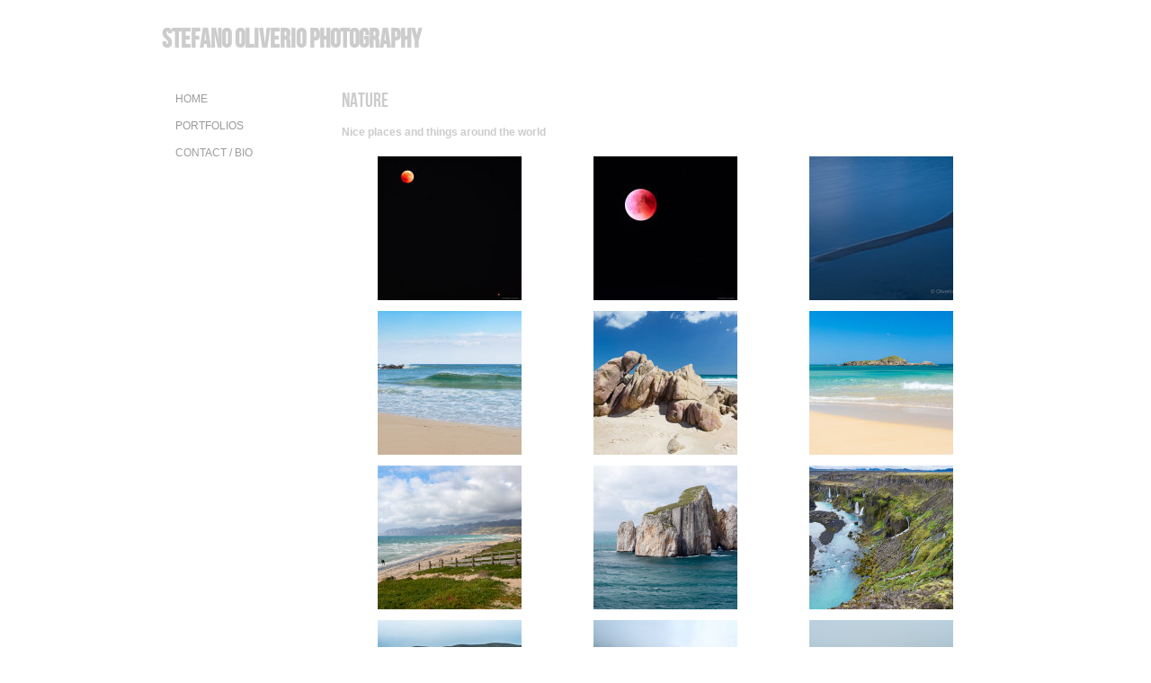

--- FILE ---
content_type: text/html
request_url: https://www.oliveriophotography.com/gallery_729782.html
body_size: 5764
content:
<!DOCTYPE html>
<html lang='en'>
<head>
 <title>Stefano Oliverio Photography</title>
 <meta name='robots' content='index,follow'>
 <meta name='viewport' content='width=device-width, initial-scale=1.0'>
 <meta name='rating' content='General'>
 <meta name='description' content='Nice places and things around the world'>
 <meta http-equiv='content-type' content='text/html; charset=utf-8'>
 <link rel='canonical' href='https://www.oliveriophotography.com/gallery_729782.html'>
 <link rel='stylesheet' href='style.css?c=294'>

</head>

<body class='col-SM section_gallery action_contentview type_gallery content_729782' id='body'>
<div id="ubercontainer" data-hasrows="0" data-cols="2" class="container"><div id="header" data-hasrows="0" data-cols="2" class="container hasContent"><div id="sitetitle" class="contentsection contentsection-title  scheme-title checkempty"><h1 class="sectiontitle sitetitle"><a href="index.html" class="imageLink">Stefano Oliverio Photography</a></h1></div></div><div id="content" class="subcol_wrap expandHeightContainer container" data-hasrows="0" data-cols="2">
	
	<div id="subcol" data-hasrows="0" data-cols="2" class="container hasContent"><div id="main_menu" class="contentsection contentsection-menu  useSlickNav"><ul class="menu vertical useSlickNav" id="main_menu_menu"><li class="first"><a class="section_index action_index" href="index.html">Home</a></li><li><a class="section_gallery action_index" href="gallery.html">Portfolios</a><ul class="submenu menu vertical section_gallery action_index useSlickNav" id="menu3_menu"><li id="contentsub_769359_menulink" class="first"><a class="section_gallery content_769359 action_contentview" href="gallery_769359.html">Portrait</a></li><li id="contentsub_611813_menulink"><a class="section_gallery content_611813 action_contentview" href="gallery_611813.html">Wedding</a></li><li id="contentsub_758221_menulink"><a class="section_gallery content_758221 action_contentview" href="gallery_758221.html">Fine Art</a></li><li id="contentsub_737064_menulink"><a class="section_gallery content_737064 action_contentview" href="gallery_737064.html">Humans</a></li><li id="contentsub_729782_menulink"><a class="section_gallery content_729782 action_contentview" href="gallery_729782.html">Nature</a></li><li id="contentsub_703130_menulink" class="last"><a class="section_gallery content_703130 action_contentview" href="gallery_703130.html">Architecture</a></li></ul></li><li class="last"><a class="section_section704502 action_index" href="section704502.html">Contact / Bio</a></li></ul></div></div>

	<div id="wrap" class="xcol_wrap container" data-hasrows="0" data-cols="2">

		<div id="maincol" data-hasrows="0" data-cols="2" class="container">
			<div id="maincol_top" class="container hasContent" data-hasrows="0" data-cols="2"><div id="gallery_title" class="contentsection contentsection-title  scheme-bighead scheme-title checkempty"><h1 class="sectiontitle gallery_title">Nature</h1></div><div id="gallery_description" class="contentsection contentsection-text  scheme-section_intro checkempty">Nice places and things around the world</div></div>

			
			
			<div id="maincol_bottom" class="container hasContent" data-hasrows="0" data-cols="2"><div id="gallery_content" class="contentsection contentsection-photogrid  scheme-galleries scheme-standard_grid_boxes scheme-photogrids"><div class="grid caption-above fixedCols" data-no="1" data-cols="3" data-hasrows="0"><g><gi><ce></ce><gm><a href="photo_16193285.html"><img id="gallerygallery_content_photo16193285" src="_graphics/bigshim.gif" data-src="https://amazon.clikpic.com/oliveriophoto/images/_DSF4690_thumb.jpg" width="160" height="160" alt=""></a></gm></gi></g><g><gi><ce></ce><gm><a href="photo_16193286.html"><img id="gallerygallery_content_photo16193286" src="_graphics/bigshim.gif" data-src="https://amazon.clikpic.com/oliveriophoto/images/_DSF4741_thumb.jpg" width="160" height="160" alt=""></a></gm></gi></g><g><gi><ce></ce><gm><a href="photo_16055037.html"><img id="gallerygallery_content_photo16055037" src="_graphics/bigshim.gif" data-src="https://amazon.clikpic.com/oliveriophoto/images/_DSF2308-Modifica_thumb.jpg" width="160" height="160" alt=""></a></gm></gi></g><g><gi><ce></ce><gm><a href="photo_15932245.html"><img id="gallerygallery_content_photo15932245" src="_graphics/bigshim.gif" data-src="https://amazon.clikpic.com/oliveriophoto/images/_B3A6347_thumb.jpg" width="160" height="160" alt=""></a></gm></gi></g><g><gi><ce></ce><gm><a href="photo_15932156.html"><img id="gallerygallery_content_photo15932156" src="_graphics/bigshim.gif" data-src="https://amazon.clikpic.com/oliveriophoto/images/_B3A8195_thumb_1.jpg" width="160" height="160" alt=""></a></gm></gi></g><g><gi><ce></ce><gm><a href="photo_15932157.html"><img id="gallerygallery_content_photo15932157" src="_graphics/bigshim.gif" data-src="https://amazon.clikpic.com/oliveriophoto/images/_B3A8234_thumb_1.jpg" width="160" height="160" alt=""></a></gm></gi></g><g><gi><ce></ce><gm><a href="photo_15932158.html"><img id="gallerygallery_content_photo15932158" src="_graphics/bigshim.gif" data-src="https://amazon.clikpic.com/oliveriophoto/images/_B3A9022_thumb_1.jpg" width="160" height="160" alt=""></a></gm></gi></g><g><gi><ce></ce><gm><a href="photo_15932159.html"><img id="gallerygallery_content_photo15932159" src="_graphics/bigshim.gif" data-src="https://amazon.clikpic.com/oliveriophoto/images/_B3A9183_thumb_1.jpg" width="160" height="160" alt=""></a></gm></gi></g><g><gi><ce></ce><gm><a href="photo_15932160.html"><img id="gallerygallery_content_photo15932160" src="_graphics/bigshim.gif" data-src="https://amazon.clikpic.com/oliveriophoto/images/_DSF0062_thumb_1.jpg" width="160" height="160" alt=""></a></gm></gi></g><g><gi><ce></ce><gm><a href="photo_15932162.html"><img id="gallerygallery_content_photo15932162" src="_graphics/bigshim.gif" data-src="https://amazon.clikpic.com/oliveriophoto/images/_DSF0089_thumb_1.jpg" width="160" height="160" alt=""></a></gm></gi></g><g><gi><ce></ce><gm><a href="photo_15932163.html"><img id="gallerygallery_content_photo15932163" src="_graphics/bigshim.gif" data-src="https://amazon.clikpic.com/oliveriophoto/images/_DSF0376_thumb.jpg" width="160" height="160" alt=""></a></gm></gi></g><g><gi><ce></ce><gm><a href="photo_15932164.html"><img id="gallerygallery_content_photo15932164" src="_graphics/bigshim.gif" data-src="https://amazon.clikpic.com/oliveriophoto/images/_DSF0389_thumb.jpg" width="160" height="160" alt=""></a></gm></gi></g><g><gi><ce></ce><gm><a href="photo_15932165.html"><img id="gallerygallery_content_photo15932165" src="_graphics/bigshim.gif" data-src="https://amazon.clikpic.com/oliveriophoto/images/_DSF0390_thumb.jpg" width="160" height="160" alt=""></a></gm></gi></g><g><gi><ce></ce><gm><a href="photo_15932166.html"><img id="gallerygallery_content_photo15932166" src="_graphics/bigshim.gif" data-src="https://amazon.clikpic.com/oliveriophoto/images/_DSF0412_thumb_1.jpg" width="160" height="160" alt=""></a></gm></gi></g><g><gi><ce></ce><gm><a href="photo_15932167.html"><img id="gallerygallery_content_photo15932167" src="_graphics/bigshim.gif" data-src="https://amazon.clikpic.com/oliveriophoto/images/_DSF0457_thumb.jpg" width="160" height="160" alt=""></a></gm></gi></g><g><gi><ce></ce><gm><a href="photo_15932168.html"><img id="gallerygallery_content_photo15932168" src="_graphics/bigshim.gif" data-src="https://amazon.clikpic.com/oliveriophoto/images/_DSF0476_thumb.jpg" width="160" height="160" alt=""></a></gm></gi></g><g><gi><ce></ce><gm><a href="photo_15932169.html"><img id="gallerygallery_content_photo15932169" src="_graphics/bigshim.gif" data-src="https://amazon.clikpic.com/oliveriophoto/images/_DSF0552_thumb.jpg" width="160" height="160" alt=""></a></gm></gi></g><g><gi><ce></ce><gm><a href="photo_15932170.html"><img id="gallerygallery_content_photo15932170" src="_graphics/bigshim.gif" data-src="https://amazon.clikpic.com/oliveriophoto/images/_DSF0555_thumb.jpg" width="160" height="160" alt=""></a></gm></gi></g><g><gi><ce></ce><gm><a href="photo_15932171.html"><img id="gallerygallery_content_photo15932171" src="_graphics/bigshim.gif" data-src="https://amazon.clikpic.com/oliveriophoto/images/_DSF0571_thumb.jpg" width="160" height="160" alt=""></a></gm></gi></g><g><gi><ce></ce><gm><a href="photo_15932172.html"><img id="gallerygallery_content_photo15932172" src="_graphics/bigshim.gif" data-src="https://amazon.clikpic.com/oliveriophoto/images/_DSF0922_thumb.jpg" width="160" height="160" alt=""></a></gm></gi></g><g><gi><ce></ce><gm><a href="photo_15932173.html"><img id="gallerygallery_content_photo15932173" src="_graphics/bigshim.gif" data-src="https://amazon.clikpic.com/oliveriophoto/images/_DSF1062_thumb.jpg" width="160" height="160" alt=""></a></gm></gi></g><g><gi><ce></ce><gm><a href="photo_15932174.html"><img id="gallerygallery_content_photo15932174" src="_graphics/bigshim.gif" data-src="https://amazon.clikpic.com/oliveriophoto/images/_DSF1429-Modifica_thumb.jpg" width="160" height="160" alt=""></a></gm></gi></g><g><gi><ce></ce><gm><a href="photo_15932175.html"><img id="gallerygallery_content_photo15932175" src="_graphics/bigshim.gif" data-src="https://amazon.clikpic.com/oliveriophoto/images/_DSF1477_thumb.jpg" width="160" height="160" alt=""></a></gm></gi></g><g><gi><ce></ce><gm><a href="photo_15932176.html"><img id="gallerygallery_content_photo15932176" src="_graphics/bigshim.gif" data-src="https://amazon.clikpic.com/oliveriophoto/images/_DSF4229_thumb.jpg" width="160" height="160" alt=""></a></gm></gi></g><g><gi><ce></ce><gm><a href="photo_15932177.html"><img id="gallerygallery_content_photo15932177" src="_graphics/bigshim.gif" data-src="https://amazon.clikpic.com/oliveriophoto/images/_DSF4438_thumb.jpg" width="160" height="160" alt=""></a></gm></gi></g><g><gi><ce></ce><gm><a href="photo_15932178.html"><img id="gallerygallery_content_photo15932178" src="_graphics/bigshim.gif" data-src="https://amazon.clikpic.com/oliveriophoto/images/_DSF4443_thumb.jpg" width="160" height="160" alt=""></a></gm></gi></g><g><gi><ce></ce><gm><a href="photo_15932179.html"><img id="gallerygallery_content_photo15932179" src="_graphics/bigshim.gif" data-src="https://amazon.clikpic.com/oliveriophoto/images/_DSF4540_thumb.jpg" width="160" height="160" alt=""></a></gm></gi></g><g><gi><ce></ce><gm><a href="photo_15932180.html"><img id="gallerygallery_content_photo15932180" src="_graphics/bigshim.gif" data-src="https://amazon.clikpic.com/oliveriophoto/images/_DSF4709-Modifica_thumb.jpg" width="160" height="160" alt=""></a></gm></gi></g><g><gi><ce></ce><gm><a href="photo_15932181.html"><img id="gallerygallery_content_photo15932181" src="_graphics/bigshim.gif" data-src="https://amazon.clikpic.com/oliveriophoto/images/_DSF6822_thumb.jpg" width="160" height="160" alt=""></a></gm></gi></g><g><gi><ce></ce><gm><a href="photo_15932182.html"><img id="gallerygallery_content_photo15932182" src="_graphics/bigshim.gif" data-src="https://amazon.clikpic.com/oliveriophoto/images/_DSF6858_thumb.jpg" width="160" height="160" alt=""></a></gm></gi></g><g><gi><ce></ce><gm><a href="photo_15932183.html"><img id="gallerygallery_content_photo15932183" src="_graphics/bigshim.gif" data-src="https://amazon.clikpic.com/oliveriophoto/images/_DSF6881_thumb.jpg" width="160" height="160" alt=""></a></gm></gi></g><g><gi><ce></ce><gm><a href="photo_15932184.html"><img id="gallerygallery_content_photo15932184" src="_graphics/bigshim.gif" data-src="https://amazon.clikpic.com/oliveriophoto/images/_DSF6951_thumb.jpg" width="160" height="160" alt=""></a></gm></gi></g><g><gi><ce></ce><gm><a href="photo_15932185.html"><img id="gallerygallery_content_photo15932185" src="_graphics/bigshim.gif" data-src="https://amazon.clikpic.com/oliveriophoto/images/_DSF7015_thumb.jpg" width="160" height="160" alt=""></a></gm></gi></g><g><gi><ce></ce><gm><a href="photo_15932186.html"><img id="gallerygallery_content_photo15932186" src="_graphics/bigshim.gif" data-src="https://amazon.clikpic.com/oliveriophoto/images/_DSF8666_thumb.jpg" width="160" height="160" alt=""></a></gm></gi></g><g><gi><ce></ce><gm><a href="photo_15932187.html"><img id="gallerygallery_content_photo15932187" src="_graphics/bigshim.gif" data-src="https://amazon.clikpic.com/oliveriophoto/images/_DSF8755_thumb.jpg" width="160" height="160" alt=""></a></gm></gi></g><g><gi><ce></ce><gm><a href="photo_15932189.html"><img id="gallerygallery_content_photo15932189" src="_graphics/bigshim.gif" data-src="https://amazon.clikpic.com/oliveriophoto/images/_DSF8902_thumb.jpg" width="160" height="160" alt=""></a></gm></gi></g><g><gi><ce></ce><gm><a href="photo_15932190.html"><img id="gallerygallery_content_photo15932190" src="_graphics/bigshim.gif" data-src="https://amazon.clikpic.com/oliveriophoto/images/_DSF9382_thumb.jpg" width="160" height="160" alt=""></a></gm></gi></g><g><gi><ce></ce><gm><a href="photo_15932191.html"><img id="gallerygallery_content_photo15932191" src="_graphics/bigshim.gif" data-src="https://amazon.clikpic.com/oliveriophoto/images/_DSF9420_thumb.jpg" width="160" height="160" alt=""></a></gm></gi></g><g><gi><ce></ce><gm><a href="photo_15932192.html"><img id="gallerygallery_content_photo15932192" src="_graphics/bigshim.gif" data-src="https://amazon.clikpic.com/oliveriophoto/images/_DSF9432_thumb.jpg" width="160" height="160" alt=""></a></gm></gi></g><g><gi><ce></ce><gm><a href="photo_15932193.html"><img id="gallerygallery_content_photo15932193" src="_graphics/bigshim.gif" data-src="https://amazon.clikpic.com/oliveriophoto/images/_DSF9574_thumb.jpg" width="160" height="160" alt=""></a></gm></gi></g><g><gi><ce></ce><gm><a href="photo_15932194.html"><img id="gallerygallery_content_photo15932194" src="_graphics/bigshim.gif" data-src="https://amazon.clikpic.com/oliveriophoto/images/_DSF9578_thumb.jpg" width="160" height="160" alt=""></a></gm></gi></g><g><gi><ce></ce><gm><a href="photo_15932195.html"><img id="gallerygallery_content_photo15932195" src="_graphics/bigshim.gif" data-src="https://amazon.clikpic.com/oliveriophoto/images/_DSF9924_thumb.jpg" width="160" height="160" alt=""></a></gm></gi></g><g><gi><ce></ce><gm><a href="photo_15932196.html"><img id="gallerygallery_content_photo15932196" src="_graphics/bigshim.gif" data-src="https://amazon.clikpic.com/oliveriophoto/images/_MG_8493_thumb_1.jpg" width="160" height="160" alt=""></a></gm></gi></g></div></div></div>

		</div>

		

	</div>

	
</div><div id="footer" data-hasrows="0" data-cols="2" class="container hasContent"><div id="social_media" class="contentsection-container container hasContent" data-hasrows="0" data-cols="2"><div id="instagramtext" class="contentsection contentsection-button show_link disable_server scheme-social_text"><div class="button clearfix left"><a href="http://www.instagram.com/stefano.oliveriophoto" class="imageLink"><span class="icon"><svg aria-hidden="true" data-prefix="fab" data-icon="instagram" role="img" xmlns="http://www.w3.org/2000/svg" viewbox="0 0 448 512"><path d="M224.1 141c-63.6 0-114.9 51.3-114.9 114.9s51.3 114.9 114.9 114.9S339 319.5 339 255.9 287.7 141 224.1 141zm0 189.6c-41.1 0-74.7-33.5-74.7-74.7s33.5-74.7 74.7-74.7 74.7 33.5 74.7 74.7-33.6 74.7-74.7 74.7zm146.4-194.3c0 14.9-12 26.8-26.8 26.8-14.9 0-26.8-12-26.8-26.8s12-26.8 26.8-26.8 26.8 12 26.8 26.8zm76.1 27.2c-1.7-35.9-9.9-67.7-36.2-93.9-26.2-26.2-58-34.4-93.9-36.2-37-2.1-147.9-2.1-184.9 0-35.8 1.7-67.6 9.9-93.9 36.1s-34.4 58-36.2 93.9c-2.1 37-2.1 147.9 0 184.9 1.7 35.9 9.9 67.7 36.2 93.9s58 34.4 93.9 36.2c37 2.1 147.9 2.1 184.9 0 35.9-1.7 67.7-9.9 93.9-36.2 26.2-26.2 34.4-58 36.2-93.9 2.1-37 2.1-147.8 0-184.8zM398.8 388c-7.8 19.6-22.9 34.7-42.6 42.6-29.5 11.7-99.5 9-132.1 9s-102.7 2.6-132.1-9c-19.6-7.8-34.7-22.9-42.6-42.6-11.7-29.5-9-99.5-9-132.1s-2.6-102.7 9-132.1c7.8-19.6 22.9-34.7 42.6-42.6 29.5-11.7 99.5-9 132.1-9s102.7-2.6 132.1 9c19.6 7.8 34.7 22.9 42.6 42.6 11.7 29.5 9 99.5 9 132.1s2.7 102.7-9 132.1z"></path></svg></span></a></div></div><div id="facebooktext" class="contentsection contentsection-button show_link disable_server scheme-social_text"><div class="button clearfix left"><a href="https://www.facebook.com/Stefano-Oliverio-Fotografia-111102557689843" class="imageLink"><span class="icon"><svg aria-hidden="true" data-prefix="fab" data-icon="facebook-f" role="img" xmlns="http://www.w3.org/2000/svg" viewbox="0 0 264 512"><path d="M76.7 512V283H0v-91h76.7v-71.7C76.7 42.4 124.3 0 193.8 0c33.3 0 61.9 2.5 70.2 3.6V85h-48.2c-37.8 0-45.1 18-45.1 44.3V192H256l-11.7 91h-73.6v229"></path></svg></span></a></div></div></div><div id="poweredby" class="contentsection contentsection-text  contentsection-read_only checkempty"><div class="listitem first">Powered by <a target="_blank" title="" href="http://www.clikpic.com">Clikpic</a></div></div></div><div id="photo_popup" class="contentsection-popup_container container hasContent  position-absolute valign-top halign-center" data-hasrows="0" data-cols="2"><div id="photo_popup_photo" class="contentsection contentsection-photo clikAlign-Hshrink clikAlign-center clikAlign-Vshrink clikAlign-top scheme-rotator"><div class="contentpadding "><div class="contentInner"><div id="imagePhoto_16100230" class="photo"><img class="mainphoto photo" src="https://amazon.clikpic.com/oliveriophoto/images/Gens_du_voyage-302.jpg" id="mainPic" name="mainPic" alt=""></div><div class="containerWrap"></div></div></div></div><div id="photo_popup_next" class="contentsection contentsection-button disable_never scheme-nav_button scheme-popup_buttons scheme-next scheme-button_right"><div class="button clearfix right"><a href="" class="imageLink"><span class="icon"><svg xmlns="http://www.w3.org/2000/svg" xmlns:xlink="http://www.w3.org/1999/xlink" version="1.1" x="0" y="0" viewbox="0 0 223.413 223.413" preserveaspectratio="none" xml:space="preserve" enable-background="enable-background:new 0 0 223.413 223.413;"><polygon points="57.179,223.413 51.224,217.276 159.925,111.71 51.224,6.127 57.179,0 172.189,111.71" /></svg></span><span class="caption">Next</span></a></div></div><div id="photo_popup_previous" class="contentsection contentsection-button disable_never scheme-nav_button scheme-popup_buttons"><div class="button clearfix left"><a href="" class="imageLink"><span class="icon"><svg xmlns="http://www.w3.org/2000/svg" xmlns:xlink="http://www.w3.org/1999/xlink" version="1.1" x="0" y="0" viewbox="0 0 197.4 197.4" preserveaspectratio="none" xml:space="preserve" enable-background="new 0 0 197.402 197.402"><polygon points="146.88 197.4 45.26 98.7 146.88 0 152.15 5.42 56.11 98.7 152.15 191.98 " /></svg></span><span class="caption">Previous</span></a></div></div><div id="photo_popup_title" class="contentsection contentsection-general  scheme-title"><div class="contentpadding "><div class="contentInner"><span class="replaceable replaceable_photo-caption"></span></div></div></div><div id="photo_popup_close" class="contentsection contentsection-button disable_never scheme-nav_button scheme-popup_buttons scheme-button_close"><div class="button clearfix left"><span class="icon"><svg version="1.1" xmlns="http://www.w3.org/2000/svg" xmlns:xlink="http://www.w3.org/1999/xlink" x="0px" y="0px" preserveaspectratio="none" width="357px" height="357px" viewbox="0 0 357 357" style="enable-background:new 0 0 357 357;" xml:space="preserve">
<polygon points="357,35.7 321.3,0 178.5,142.8 35.7,0 0,35.7 142.8,178.5 0,321.3 35.7,357 178.5,214.2 321.3,357 357,321.3 
214.2,178.5 		" />
</svg></span><span class="caption"></span></div></div><div id="photo_popup_details" class="contentsection contentsection-general "><div class="contentpadding "><div class="contentInner"><div class="replaceable_photo-details"></div></div></div></div></div></div><div id="background"></div><script>
	 if( !('clik' in window) ) clik = {}; clik.viewports = [{"minwidth":0,"contentsections":{"photo_popup":{"position":"absolute","vertical":0,"orientation_h":"center","orientation_v":"top"},"photo_popup_next":{"position":"absolute","vertical":50,"horizontal":0,"orientation_h":"right","orientation_v":"top"},"photo_popup_close":{"position":"absolute","ownWidth":12,"vertical":3,"horizontal":3,"orientation_h":"right","orientation_v":"top"},"facebooktext":{"position":"inline","orientation_h":"center","orientation_v":"middle"},"photo_popup_previous":{"position":"absolute","vertical":50,"horizontal":0,"orientation_h":"left","orientation_v":"top"},"social_media":{"position":"absolute","vertical":0,"horizontal":0,"orientation_h":"right","orientation_v":"middle"},"main_menu":{"ownWidth":"auto"},"instagramtext":{"position":"inline","orientation_h":"center","orientation_v":"middle"}},"xcol":1,"subcol":1,"name":"main","maxwidth":0},{"minwidth":0,"contentsections":{},"xcol":0,"subcol":1,"name":"mid","maxwidth":980},{"minwidth":0,"contentsections":{"gallery_title":{"position":"static"},"footer_center":{"ownWidth":"auto"},"footer_right":{"position":"static","ownWidth":"auto"},"social_media":{"position":"static","vertical":0,"horizontal":0,"orientation_h":"top","orientation_v":"left"},"footer_left":{"position":"static","ownWidth":"auto"},"sitetitle":{"position":"static","ownWidth":"auto"}},"xcol":0,"subcol":0,"name":"mobile","maxwidth":600}]; clik.getGalleryUrl = 'gallery-{galleries_id}.js'; clik.mobileThreshold = 600;
</script>
 <script src="//ajax.googleapis.com/ajax/libs/jquery/1.11.3/jquery.min.js"></script>
 <script src="/_common/_scripts/_min/jquery-migrate-1.2.1.min.js"></script>
 <script src="/_common/_scripts/_min/jquery.clikUtils_v7.190211.min.js"></script>
 <script src="/_common/_scripts/_min/clik.default.pack.js"></script>
 <script src="/_common/_scripts/_min/jquery.clikPhotoGrid_v1.min.js?v=2"></script>
 <script src="/_common/_scripts/_min/clik.cart.pack.js"></script>
 <script src="/_common/_scripts/_min/jquery.slicknav_v1.0.4.2.min.js"></script>
 <script src="/_common/_scripts/_min/jquery.clikCommon_v1.min.js"></script>
 <script src="/_common/_scripts/_min/jquery.clikPopup_2.2.min.js"></script>
 <script src="/_common/_scripts/_min/jquery.clikSlideshow_1.8.2.min.js"></script>
 <script src="/_common/_scripts/_min/jquery.clikMenu_v4.min.js"></script>
 <script src="/_common/_scripts/_min/mustache_2.2.1.min.js"></script>
 <script src="/_common/_scripts/_min/jquery.lightbox_me.min.js"></script>
 <script src="/_common/_scripts/_min/jquery.touchSwipe_v1.6.min.js"></script>
 <script src='./clikpic.js?c=294'></script>
 <script src='./payment.js?c=294'></script>
 <script src='./image_sets.js?c=294'></script>
 <script src='./gallery-729782.js?c=294'></script>
<script>

		  if( ('clik' in window) && ('cookieDeclined' in clik) && clik.cookieDeclined() )  {
		  	// disable GA if cookies are declined
		  	window['ga-disable-UA-110269959-1'] = true;
		  }

		  (function(i,s,o,g,r,a,m){i['GoogleAnalyticsObject']=r;i[r]=i[r]||function(){
		  (i[r].q=i[r].q||[]).push(arguments)},i[r].l=1*new Date();a=s.createElement(o),
		  m=s.getElementsByTagName(o)[0];a.async=1;a.src=g;m.parentNode.insertBefore(a,m)
		  })(window,document,'script','https://www.google-analytics.com/analytics.js','ga');

		  ga('create', 'UA-110269959-1', 'auto');
		  ga('send', 'pageview');

		</script><script>
jQuery(document).ready(function(){
	$('#photo_popup').bind('initialiseContent', function(e){ 	if (!$(this).data('initialized')) { 		$(this).parent().clikAlign(true,true); 		
clik.rotator.init({"autoHidePanels":1,"useTouch":true,"adjustPanelWidth":false,"cropOutsidePadding":true,"touchThreshold":75,"showPanels":0,"stopOnHover":1,"initialTimeout":5000,"photoSpacing":10,"timeout":0,"element":"#photo_popup_photo div.photo","showControls":0,"updateHash":true,"relatedContentSections":"#photo_popup","updateHistory":false,"autoHideControls":false,"speed":1000,"updateDocumentTitle":false,"photoArray":"photos","keyControl":1,"cycle":true,"useNavImages":false,"transitionMode":"fade","randomiseAll":false,"randomise":true,"link":"next","touchFallbackToMouseEvents":false,"image_sets_id":"gallery"}); 		$(this).data('initialized',1); 	} 	$(this).parent().clikAlign(true,true); }); $('body').clikAlign(true,true);
$('#main_menu').find('>.menu').slicknav({"removeIds":false,"arrowPosition":"after","buttonIconAlign":"left","duration":200,"removeItems":".menuTitle","keepAClasses":true,"parentTag":"a","allowParentLinks":true,"closeOnClick":false,"removeStyles":false,"duplicate":true,"openedSymbol":"<svg \txmlns=\"http://www.w3.org/2000/svg\" version=\"1.1\" xml:space=\"preserve\" viewBox=\"0 0 20 20\" preserveAspectRatio=\"none\"><polygon points=\"0 0 20 0 10 17.32\"/></svg>","appendTo":"#header","nestedParentLinks":true,"showChildren":false,"label":"","easingClose":"swing","hamburgerIcon":"<svg xmlns=\"http://www.w3.org/2000/svg\" version=\"1.1\" x=\"0px\" y=\"0px\" viewBox=\"0 0 32 32\" preserveAspectRatio=\"none\" xml:space=\"preserve\" enable-background=\"new 0 0 32 32\"><path d=\"M4,10h24c1.104,0,2-0.896,2-2s-0.896-2-2-2H4C2.896,6,2,6.896,2,8S2.896,10,4,10z M28,14H4c-1.104,0-2,0.896-2,2  s0.896,2,2,2h24c1.104,0,2-0.896,2-2S29.104,14,28,14z M28,22H4c-1.104,0-2,0.896-2,2s0.896,2,2,2h24c1.104,0,2-0.896,2-2  S29.104,22,28,22z\"/></svg>","button_prependTo":"#header","listPosition":"normal","easingOpen":"swing","closedSymbol":"<svg \txmlns=\"http://www.w3.org/2000/svg\" version=\"1.1\" xml:space=\"preserve\" viewBox=\"0 0 20 20\" preserveAspectRatio=\"none\"><polygon points=\"0 0 0 20 17.32 10\"/></svg>","removeClasses":true});$('.slicknav-of-main_menu .slicknav_nav').menuHighlight('current').end(); $('#main_menu').find('>.menu').menuHighlight('current').end().clikMenu({"menu_submenus":true,"menu_opencurrent":false,"insertAfter":"self","submenuPosClass":"","menu_rollovermenus":1,"menu_hideothers":false,"menu_opencurrentparent":false});$('div.contentsection-submenu.submenus-of-main_menu').find('>.menu').menuHighlight('current').end().clikSubMenu({"menu_speed":200,"menu_opencurrent":false,"menu_orientation":"vertical","menu_subminwidth":0,"positionAtH":"right","menu_positioning":"relative","positionAtV":"bottom","menu_rollovermenus":1,"offsetH":0,"menu_animation":"height","menu_hideothers":false,"offsetV":0,"menu_opencurrentparent":false});
$("#gallery_content").clikPhotoGrid({"lazyLoading":true});
$('#photo_popup').clikPopup({"classPrefix":"lb-photo_popup","autoHideControls":true,"cycle":false,"overlaySpeed":200,"popup":"#photo_popup","showOverlay":true,"appearEffect":"fadeIn","lightboxSpeed":200});
			
			(function(){
				var cs;
				$('#photo_popup')
				.hide().bind('open', function(e, options){
					cs = $(this).lightbox_me($.extend(
						{"classPrefix":"lb-photo_popup","autoHideControls":true,"cycle":false,"overlaySpeed":200,"popup":"#photo_popup","showOverlay":true,"appearEffect":"fadeIn","lightboxSpeed":200},
						options,
						{onLoad: function(){cs.trigger('initialiseContent');}}
					));
				})
				.undelegate('[id=photo_popup_close], a.close', 'click').delegate('[id=photo_popup_close], a.close', 'click', function(){
					cs.trigger('close');
					return false;
				})
				.trigger('popupInit');
			})();
$('#photo_popup_next a').bind('click.photoControl',function(){$('#photo_popup_photo').trigger('goNext'); return false;});
$('#photo_popup_previous a').bind('click.photoControl',function(){$('#photo_popup_photo').trigger('goPrevious'); return false;}); $('.inlineImage .imageLink').filter(function(){return $(this).find('img.popup').length}).clikPopup({ parentSelector : 'a.imageLink', inlineImageMode: true });$('body').delegate('a[data-cs]', 'click', function(){var cs = $(this).data('cs');$('#'+cs+'.contentsection-popup_container').trigger('open');return false;});
});
</script>
<img width='0' height='0' alt='' style='margin:0; height:0; width:0; padding:0; border:0;' src='counter.cfm?section=gallery&site=oliveriophoto&type=gif'>

</body>
</html>


--- FILE ---
content_type: application/javascript
request_url: https://www.oliveriophotography.com/clikpic.js?c=294
body_size: 12972
content:
window.thumbnails = {};
thumbnails[16193285] = clik.newPhoto({"height":160,"caption":"","galleries_id":729782,"server_id":68,"width":160,"alt":"","id":"16193285","link":"photo_16193285.html","src":"_DSF4690_thumb.jpg"}, 1);
thumbnails[16193286] = clik.newPhoto({"height":160,"caption":"","galleries_id":729782,"server_id":68,"width":160,"alt":"","id":"16193286","link":"photo_16193286.html","src":"_DSF4741_thumb.jpg"}, 1);
thumbnails[13848525] = clik.newPhoto({"height":160,"caption":"","galleries_id":"","server_id":68,"width":160,"alt":"","id":"13848525","link":"#","src":"2_thumb.jpg"}, 1);
thumbnails[16055037] = clik.newPhoto({"height":160,"caption":"","galleries_id":729782,"server_id":68,"width":160,"alt":"","id":"16055037","link":"photo_16055037.html","src":"_DSF2308-Modifica_thumb.jpg"}, 1);
thumbnails[15932245] = clik.newPhoto({"height":160,"caption":"","galleries_id":729782,"server_id":68,"width":160,"alt":"","id":"15932245","link":"photo_15932245.html","src":"_B3A6347_thumb.jpg"}, 1);
thumbnails[15932156] = clik.newPhoto({"height":160,"caption":"","galleries_id":729782,"server_id":68,"width":160,"alt":"","id":"15932156","link":"photo_15932156.html","src":"_B3A8195_thumb_1.jpg"}, 1);
thumbnails[15932157] = clik.newPhoto({"height":160,"caption":"","galleries_id":729782,"server_id":68,"width":160,"alt":"","id":"15932157","link":"photo_15932157.html","src":"_B3A8234_thumb_1.jpg"}, 1);
thumbnails[15932158] = clik.newPhoto({"height":160,"caption":"","galleries_id":729782,"server_id":68,"width":160,"alt":"","id":"15932158","link":"photo_15932158.html","src":"_B3A9022_thumb_1.jpg"}, 1);
thumbnails[15932159] = clik.newPhoto({"height":160,"caption":"","galleries_id":729782,"server_id":68,"width":160,"alt":"","id":"15932159","link":"photo_15932159.html","src":"_B3A9183_thumb_1.jpg"}, 1);
thumbnails[15932160] = clik.newPhoto({"height":160,"caption":"","galleries_id":729782,"server_id":68,"width":160,"alt":"","id":"15932160","link":"photo_15932160.html","src":"_DSF0062_thumb_1.jpg"}, 1);
thumbnails[15932162] = clik.newPhoto({"height":160,"caption":"","galleries_id":729782,"server_id":68,"width":160,"alt":"","id":"15932162","link":"photo_15932162.html","src":"_DSF0089_thumb_1.jpg"}, 1);
thumbnails[15932163] = clik.newPhoto({"height":160,"caption":"","galleries_id":729782,"server_id":68,"width":160,"alt":"","id":"15932163","link":"photo_15932163.html","src":"_DSF0376_thumb.jpg"}, 1);
thumbnails[15932164] = clik.newPhoto({"height":160,"caption":"","galleries_id":729782,"server_id":68,"width":160,"alt":"","id":"15932164","link":"photo_15932164.html","src":"_DSF0389_thumb.jpg"}, 1);
thumbnails[15932165] = clik.newPhoto({"height":160,"caption":"","galleries_id":729782,"server_id":68,"width":160,"alt":"","id":"15932165","link":"photo_15932165.html","src":"_DSF0390_thumb.jpg"}, 1);
thumbnails[15932166] = clik.newPhoto({"height":160,"caption":"","galleries_id":729782,"server_id":68,"width":160,"alt":"","id":"15932166","link":"photo_15932166.html","src":"_DSF0412_thumb_1.jpg"}, 1);
thumbnails[15932167] = clik.newPhoto({"height":160,"caption":"","galleries_id":729782,"server_id":68,"width":160,"alt":"","id":"15932167","link":"photo_15932167.html","src":"_DSF0457_thumb.jpg"}, 1);
thumbnails[15932168] = clik.newPhoto({"height":160,"caption":"","galleries_id":729782,"server_id":68,"width":160,"alt":"","id":"15932168","link":"photo_15932168.html","src":"_DSF0476_thumb.jpg"}, 1);
thumbnails[15932169] = clik.newPhoto({"height":160,"caption":"","galleries_id":729782,"server_id":68,"width":160,"alt":"","id":"15932169","link":"photo_15932169.html","src":"_DSF0552_thumb.jpg"}, 1);
thumbnails[15932170] = clik.newPhoto({"height":160,"caption":"","galleries_id":729782,"server_id":68,"width":160,"alt":"","id":"15932170","link":"photo_15932170.html","src":"_DSF0555_thumb.jpg"}, 1);
thumbnails[15932171] = clik.newPhoto({"height":160,"caption":"","galleries_id":729782,"server_id":68,"width":160,"alt":"","id":"15932171","link":"photo_15932171.html","src":"_DSF0571_thumb.jpg"}, 1);
thumbnails[15932172] = clik.newPhoto({"height":160,"caption":"","galleries_id":729782,"server_id":68,"width":160,"alt":"","id":"15932172","link":"photo_15932172.html","src":"_DSF0922_thumb.jpg"}, 1);
thumbnails[15932173] = clik.newPhoto({"height":160,"caption":"","galleries_id":729782,"server_id":68,"width":160,"alt":"","id":"15932173","link":"photo_15932173.html","src":"_DSF1062_thumb.jpg"}, 1);
thumbnails[15932174] = clik.newPhoto({"height":160,"caption":"","galleries_id":729782,"server_id":68,"width":160,"alt":"","id":"15932174","link":"photo_15932174.html","src":"_DSF1429-Modifica_thumb.jpg"}, 1);
thumbnails[15932175] = clik.newPhoto({"height":160,"caption":"","galleries_id":729782,"server_id":68,"width":160,"alt":"","id":"15932175","link":"photo_15932175.html","src":"_DSF1477_thumb.jpg"}, 1);
thumbnails[15932176] = clik.newPhoto({"height":160,"caption":"","galleries_id":729782,"server_id":68,"width":160,"alt":"","id":"15932176","link":"photo_15932176.html","src":"_DSF4229_thumb.jpg"}, 1);
thumbnails[15932177] = clik.newPhoto({"height":160,"caption":"","galleries_id":729782,"server_id":68,"width":160,"alt":"","id":"15932177","link":"photo_15932177.html","src":"_DSF4438_thumb.jpg"}, 1);
thumbnails[15932178] = clik.newPhoto({"height":160,"caption":"","galleries_id":729782,"server_id":68,"width":160,"alt":"","id":"15932178","link":"photo_15932178.html","src":"_DSF4443_thumb.jpg"}, 1);
thumbnails[15932179] = clik.newPhoto({"height":160,"caption":"","galleries_id":729782,"server_id":68,"width":160,"alt":"","id":"15932179","link":"photo_15932179.html","src":"_DSF4540_thumb.jpg"}, 1);
thumbnails[15073612] = clik.newPhoto({"height":160,"caption":"","galleries_id":703130,"server_id":68,"width":160,"alt":"","id":"15073612","link":"photo_15073612.html","src":"_DSF7128low_thumb.jpg"}, 1);
thumbnails[15073598] = clik.newPhoto({"height":160,"caption":"","galleries_id":703130,"server_id":68,"width":160,"alt":"","id":"15073598","link":"photo_15073598.html","src":"_DSF6703low_thumb.jpg"}, 1);
thumbnails[15932180] = clik.newPhoto({"height":160,"caption":"","galleries_id":729782,"server_id":68,"width":160,"alt":"","id":"15932180","link":"photo_15932180.html","src":"_DSF4709-Modifica_thumb.jpg"}, 1);
thumbnails[15073611] = clik.newPhoto({"height":160,"caption":"","galleries_id":703130,"server_id":68,"width":160,"alt":"","id":"15073611","link":"photo_15073611.html","src":"_DSF7051low_thumb.jpg"}, 1);
thumbnails[15932181] = clik.newPhoto({"height":160,"caption":"","galleries_id":729782,"server_id":68,"width":160,"alt":"","id":"15932181","link":"photo_15932181.html","src":"_DSF6822_thumb.jpg"}, 1);
thumbnails[15073599] = clik.newPhoto({"height":160,"caption":"","galleries_id":703130,"server_id":68,"width":160,"alt":"","id":"15073599","link":"photo_15073599.html","src":"_DSF6720low_thumb.jpg"}, 1);
thumbnails[15073600] = clik.newPhoto({"height":160,"caption":"","galleries_id":703130,"server_id":68,"width":160,"alt":"","id":"15073600","link":"photo_15073600.html","src":"_DSF6725low_thumb.jpg"}, 1);
thumbnails[15073601] = clik.newPhoto({"height":160,"caption":"","galleries_id":703130,"server_id":68,"width":160,"alt":"","id":"15073601","link":"photo_15073601.html","src":"_DSF6741low_thumb.jpg"}, 1);
thumbnails[15073602] = clik.newPhoto({"height":160,"caption":"","galleries_id":703130,"server_id":68,"width":160,"alt":"","id":"15073602","link":"photo_15073602.html","src":"_DSF6745low_thumb.jpg"}, 1);
thumbnails[15073604] = clik.newPhoto({"height":160,"caption":"","galleries_id":703130,"server_id":68,"width":160,"alt":"","id":"15073604","link":"photo_15073604.html","src":"_DSF6770low_thumb.jpg"}, 1);
thumbnails[15073605] = clik.newPhoto({"height":160,"caption":"","galleries_id":703130,"server_id":68,"width":160,"alt":"","id":"15073605","link":"photo_15073605.html","src":"_DSF6799low_thumb.jpg"}, 1);
thumbnails[15073607] = clik.newPhoto({"height":160,"caption":"","galleries_id":703130,"server_id":68,"width":160,"alt":"","id":"15073607","link":"photo_15073607.html","src":"_DSF6812low_thumb.jpg"}, 1);
thumbnails[15073608] = clik.newPhoto({"height":160,"caption":"","galleries_id":703130,"server_id":68,"width":160,"alt":"","id":"15073608","link":"photo_15073608.html","src":"_DSF6822low_thumb.jpg"}, 1);
thumbnails[15073610] = clik.newPhoto({"height":160,"caption":"","galleries_id":703130,"server_id":68,"width":160,"alt":"","id":"15073610","link":"photo_15073610.html","src":"_DSF6829low_thumb.jpg"}, 1);
thumbnails[15932182] = clik.newPhoto({"height":160,"caption":"","galleries_id":729782,"server_id":68,"width":160,"alt":"","id":"15932182","link":"photo_15932182.html","src":"_DSF6858_thumb.jpg"}, 1);
thumbnails[15932183] = clik.newPhoto({"height":160,"caption":"","galleries_id":729782,"server_id":68,"width":160,"alt":"","id":"15932183","link":"photo_15932183.html","src":"_DSF6881_thumb.jpg"}, 1);
thumbnails[15073614] = clik.newPhoto({"height":160,"caption":"","galleries_id":703130,"server_id":68,"width":160,"alt":"","id":"15073614","link":"photo_15073614.html","src":"_DSF7238low_thumb.jpg"}, 1);
thumbnails[15073613] = clik.newPhoto({"height":160,"caption":"","galleries_id":703130,"server_id":68,"width":160,"alt":"","id":"15073613","link":"photo_15073613.html","src":"_DSF7162low_thumb.jpg"}, 1);
thumbnails[15932184] = clik.newPhoto({"height":160,"caption":"","galleries_id":729782,"server_id":68,"width":160,"alt":"","id":"15932184","link":"photo_15932184.html","src":"_DSF6951_thumb.jpg"}, 1);
thumbnails[15932185] = clik.newPhoto({"height":160,"caption":"","galleries_id":729782,"server_id":68,"width":160,"alt":"","id":"15932185","link":"photo_15932185.html","src":"_DSF7015_thumb.jpg"}, 1);
thumbnails[15073616] = clik.newPhoto({"height":160,"caption":"","galleries_id":703130,"server_id":68,"width":160,"alt":"","id":"15073616","link":"photo_15073616.html","src":"_DSF7527low_thumb.jpg"}, 1);
thumbnails[15932186] = clik.newPhoto({"height":160,"caption":"","galleries_id":729782,"server_id":68,"width":160,"alt":"","id":"15932186","link":"photo_15932186.html","src":"_DSF8666_thumb.jpg"}, 1);
thumbnails[15932187] = clik.newPhoto({"height":160,"caption":"","galleries_id":729782,"server_id":68,"width":160,"alt":"","id":"15932187","link":"photo_15932187.html","src":"_DSF8755_thumb.jpg"}, 1);
thumbnails[15073617] = clik.newPhoto({"height":160,"caption":"","galleries_id":703130,"server_id":68,"width":160,"alt":"","id":"15073617","link":"photo_15073617.html","src":"_DSF7535low_thumb.jpg"}, 1);
thumbnails[15932189] = clik.newPhoto({"height":160,"caption":"","galleries_id":729782,"server_id":68,"width":160,"alt":"","id":"15932189","link":"photo_15932189.html","src":"_DSF8902_thumb.jpg"}, 1);
thumbnails[15932190] = clik.newPhoto({"height":160,"caption":"","galleries_id":729782,"server_id":68,"width":160,"alt":"","id":"15932190","link":"photo_15932190.html","src":"_DSF9382_thumb.jpg"}, 1);
thumbnails[15932191] = clik.newPhoto({"height":160,"caption":"","galleries_id":729782,"server_id":68,"width":160,"alt":"","id":"15932191","link":"photo_15932191.html","src":"_DSF9420_thumb.jpg"}, 1);
thumbnails[15073618] = clik.newPhoto({"height":160,"caption":"","galleries_id":703130,"server_id":68,"width":160,"alt":"","id":"15073618","link":"photo_15073618.html","src":"_DSF7544low_thumb.jpg"}, 1);
thumbnails[15932192] = clik.newPhoto({"height":160,"caption":"","galleries_id":729782,"server_id":68,"width":160,"alt":"","id":"15932192","link":"photo_15932192.html","src":"_DSF9432_thumb.jpg"}, 1);
thumbnails[15932193] = clik.newPhoto({"height":160,"caption":"","galleries_id":729782,"server_id":68,"width":160,"alt":"","id":"15932193","link":"photo_15932193.html","src":"_DSF9574_thumb.jpg"}, 1);
thumbnails[15073619] = clik.newPhoto({"height":160,"caption":"","galleries_id":703130,"server_id":68,"width":160,"alt":"","id":"15073619","link":"photo_15073619.html","src":"_DSF7595low_thumb.jpg"}, 1);
thumbnails[15932194] = clik.newPhoto({"height":160,"caption":"","galleries_id":729782,"server_id":68,"width":160,"alt":"","id":"15932194","link":"photo_15932194.html","src":"_DSF9578_thumb.jpg"}, 1);
thumbnails[15932195] = clik.newPhoto({"height":160,"caption":"","galleries_id":729782,"server_id":68,"width":160,"alt":"","id":"15932195","link":"photo_15932195.html","src":"_DSF9924_thumb.jpg"}, 1);
thumbnails[15073621] = clik.newPhoto({"height":160,"caption":"","galleries_id":703130,"server_id":68,"width":160,"alt":"","id":"15073621","link":"photo_15073621.html","src":"_DSF7647low_thumb.jpg"}, 1);
thumbnails[15932196] = clik.newPhoto({"height":160,"caption":"","galleries_id":729782,"server_id":68,"width":160,"alt":"","id":"15932196","link":"photo_15932196.html","src":"_MG_8493_thumb_1.jpg"}, 1);
thumbnails[17394867] = clik.newPhoto({"height":160,"caption":"Cecilia&Paolo label","galleries_id":611813,"server_id":68,"width":160,"alt":"Cecilia&Paolo label","id":"17394867","link":"photo_17394867.html","src":"CeciliaPaolo_label_thumb.jpg"}, 1);
thumbnails[17394868] = clik.newPhoto({"height":160,"caption":"Cecilia&Paolo-1","galleries_id":611813,"server_id":68,"width":160,"alt":"Cecilia&Paolo-1","id":"17394868","link":"photo_17394868.html","src":"CeciliaPaolo-1_thumb.jpg"}, 1);
thumbnails[17394869] = clik.newPhoto({"height":160,"caption":"Cecilia&Paolo-2","galleries_id":611813,"server_id":68,"width":160,"alt":"Cecilia&Paolo-2","id":"17394869","link":"photo_17394869.html","src":"CeciliaPaolo-2_thumb.jpg"}, 1);
thumbnails[17394870] = clik.newPhoto({"height":160,"caption":"Cecilia&Paolo-3","galleries_id":611813,"server_id":68,"width":160,"alt":"Cecilia&Paolo-3","id":"17394870","link":"photo_17394870.html","src":"CeciliaPaolo-3_thumb.jpg"}, 1);
thumbnails[17394871] = clik.newPhoto({"height":160,"caption":"Cecilia&Paolo-4","galleries_id":611813,"server_id":68,"width":160,"alt":"Cecilia&Paolo-4","id":"17394871","link":"photo_17394871.html","src":"CeciliaPaolo-4_thumb.jpg"}, 1);
thumbnails[17394872] = clik.newPhoto({"height":160,"caption":"Cecilia&Paolo-5","galleries_id":611813,"server_id":68,"width":160,"alt":"Cecilia&Paolo-5","id":"17394872","link":"photo_17394872.html","src":"CeciliaPaolo-5_thumb.jpg"}, 1);
thumbnails[17394873] = clik.newPhoto({"height":160,"caption":"Cecilia&Paolo-6","galleries_id":611813,"server_id":68,"width":160,"alt":"Cecilia&Paolo-6","id":"17394873","link":"photo_17394873.html","src":"CeciliaPaolo-6_thumb.jpg"}, 1);
thumbnails[17394874] = clik.newPhoto({"height":160,"caption":"Cecilia&Paolo-7","galleries_id":611813,"server_id":68,"width":160,"alt":"Cecilia&Paolo-7","id":"17394874","link":"photo_17394874.html","src":"CeciliaPaolo-7_thumb.jpg"}, 1);
thumbnails[17394875] = clik.newPhoto({"height":160,"caption":"Cecilia&Paolo-8","galleries_id":611813,"server_id":68,"width":160,"alt":"Cecilia&Paolo-8","id":"17394875","link":"photo_17394875.html","src":"CeciliaPaolo-8_thumb.jpg"}, 1);
thumbnails[17394876] = clik.newPhoto({"height":160,"caption":"Cecilia&Paolo-9","galleries_id":611813,"server_id":68,"width":160,"alt":"Cecilia&Paolo-9","id":"17394876","link":"photo_17394876.html","src":"CeciliaPaolo-9_thumb.jpg"}, 1);
thumbnails[17394877] = clik.newPhoto({"height":160,"caption":"Cecilia&Paolo-10","galleries_id":611813,"server_id":68,"width":160,"alt":"Cecilia&Paolo-10","id":"17394877","link":"photo_17394877.html","src":"CeciliaPaolo-10_thumb.jpg"}, 1);
thumbnails[17394878] = clik.newPhoto({"height":160,"caption":"Cecilia&Paolo-11","galleries_id":611813,"server_id":68,"width":160,"alt":"Cecilia&Paolo-11","id":"17394878","link":"photo_17394878.html","src":"CeciliaPaolo-11_thumb.jpg"}, 1);
thumbnails[17394879] = clik.newPhoto({"height":160,"caption":"Cecilia&Paolo-12","galleries_id":611813,"server_id":68,"width":160,"alt":"Cecilia&Paolo-12","id":"17394879","link":"photo_17394879.html","src":"CeciliaPaolo-12_thumb.jpg"}, 1);
thumbnails[17394880] = clik.newPhoto({"height":160,"caption":"Cecilia&Paolo-13","galleries_id":611813,"server_id":68,"width":160,"alt":"Cecilia&Paolo-13","id":"17394880","link":"photo_17394880.html","src":"CeciliaPaolo-13_thumb.jpg"}, 1);
thumbnails[17394881] = clik.newPhoto({"height":160,"caption":"Cecilia&Paolo-14","galleries_id":611813,"server_id":68,"width":160,"alt":"Cecilia&Paolo-14","id":"17394881","link":"photo_17394881.html","src":"CeciliaPaolo-14_thumb.jpg"}, 1);
thumbnails[17394882] = clik.newPhoto({"height":160,"caption":"Cecilia&Paolo-15","galleries_id":611813,"server_id":68,"width":160,"alt":"Cecilia&Paolo-15","id":"17394882","link":"photo_17394882.html","src":"CeciliaPaolo-15_thumb.jpg"}, 1);
thumbnails[15073622] = clik.newPhoto({"height":160,"caption":"","galleries_id":703130,"server_id":68,"width":160,"alt":"","id":"15073622","link":"photo_15073622.html","src":"_DSF8421_thumb.jpg"}, 1);
thumbnails[17394883] = clik.newPhoto({"height":160,"caption":"Cecilia&Paolo-16","galleries_id":611813,"server_id":68,"width":160,"alt":"Cecilia&Paolo-16","id":"17394883","link":"photo_17394883.html","src":"CeciliaPaolo-16_thumb.jpg"}, 1);
thumbnails[17394884] = clik.newPhoto({"height":160,"caption":"Cecilia&Paolo-17","galleries_id":611813,"server_id":68,"width":160,"alt":"Cecilia&Paolo-17","id":"17394884","link":"photo_17394884.html","src":"CeciliaPaolo-17_thumb.jpg"}, 1);
thumbnails[17394885] = clik.newPhoto({"height":160,"caption":"Cecilia&Paolo-18","galleries_id":611813,"server_id":68,"width":160,"alt":"Cecilia&Paolo-18","id":"17394885","link":"photo_17394885.html","src":"CeciliaPaolo-18_thumb.jpg"}, 1);
thumbnails[17394886] = clik.newPhoto({"height":160,"caption":"Cecilia&Paolo-19","galleries_id":611813,"server_id":68,"width":160,"alt":"Cecilia&Paolo-19","id":"17394886","link":"photo_17394886.html","src":"CeciliaPaolo-19_thumb.jpg"}, 1);
thumbnails[17394887] = clik.newPhoto({"height":160,"caption":"Cecilia&Paolo-20","galleries_id":611813,"server_id":68,"width":160,"alt":"Cecilia&Paolo-20","id":"17394887","link":"photo_17394887.html","src":"CeciliaPaolo-20_thumb.jpg"}, 1);
thumbnails[17394888] = clik.newPhoto({"height":160,"caption":"Cecilia&Paolo-21","galleries_id":611813,"server_id":68,"width":160,"alt":"Cecilia&Paolo-21","id":"17394888","link":"photo_17394888.html","src":"CeciliaPaolo-21_thumb.jpg"}, 1);
thumbnails[17394889] = clik.newPhoto({"height":160,"caption":"Cecilia&Paolo-22","galleries_id":611813,"server_id":68,"width":160,"alt":"Cecilia&Paolo-22","id":"17394889","link":"photo_17394889.html","src":"CeciliaPaolo-22_thumb.jpg"}, 1);
thumbnails[17394890] = clik.newPhoto({"height":160,"caption":"Cecilia&Paolo-23","galleries_id":611813,"server_id":68,"width":160,"alt":"Cecilia&Paolo-23","id":"17394890","link":"photo_17394890.html","src":"CeciliaPaolo-23_thumb.jpg"}, 1);
thumbnails[17394891] = clik.newPhoto({"height":160,"caption":"Cecilia&Paolo-24","galleries_id":611813,"server_id":68,"width":160,"alt":"Cecilia&Paolo-24","id":"17394891","link":"photo_17394891.html","src":"CeciliaPaolo-24_thumb.jpg"}, 1);
thumbnails[17394892] = clik.newPhoto({"height":160,"caption":"Cecilia&Paolo-25","galleries_id":611813,"server_id":68,"width":160,"alt":"Cecilia&Paolo-25","id":"17394892","link":"photo_17394892.html","src":"CeciliaPaolo-25_thumb.jpg"}, 1);
thumbnails[17394893] = clik.newPhoto({"height":160,"caption":"Cecilia&Paolo-26","galleries_id":611813,"server_id":68,"width":160,"alt":"Cecilia&Paolo-26","id":"17394893","link":"photo_17394893.html","src":"CeciliaPaolo-26_thumb.jpg"}, 1);
thumbnails[17394894] = clik.newPhoto({"height":160,"caption":"Cecilia&Paolo-27","galleries_id":611813,"server_id":68,"width":160,"alt":"Cecilia&Paolo-27","id":"17394894","link":"photo_17394894.html","src":"CeciliaPaolo-27_thumb.jpg"}, 1);
thumbnails[17394895] = clik.newPhoto({"height":160,"caption":"Cecilia&Paolo-28","galleries_id":611813,"server_id":68,"width":160,"alt":"Cecilia&Paolo-28","id":"17394895","link":"photo_17394895.html","src":"CeciliaPaolo-28_thumb.jpg"}, 1);
thumbnails[17394896] = clik.newPhoto({"height":160,"caption":"Cecilia&Paolo-29","galleries_id":611813,"server_id":68,"width":160,"alt":"Cecilia&Paolo-29","id":"17394896","link":"photo_17394896.html","src":"CeciliaPaolo-29_thumb.jpg"}, 1);
thumbnails[17394897] = clik.newPhoto({"height":160,"caption":"Cecilia&Paolo-30","galleries_id":611813,"server_id":68,"width":160,"alt":"Cecilia&Paolo-30","id":"17394897","link":"photo_17394897.html","src":"CeciliaPaolo-30_thumb.jpg"}, 1);
thumbnails[17394898] = clik.newPhoto({"height":160,"caption":"Cecilia&Paolo-31","galleries_id":611813,"server_id":68,"width":160,"alt":"Cecilia&Paolo-31","id":"17394898","link":"photo_17394898.html","src":"CeciliaPaolo-31_thumb.jpg"}, 1);
thumbnails[17394899] = clik.newPhoto({"height":160,"caption":"Cecilia&Paolo-32","galleries_id":611813,"server_id":68,"width":160,"alt":"Cecilia&Paolo-32","id":"17394899","link":"photo_17394899.html","src":"CeciliaPaolo-32_thumb.jpg"}, 1);
thumbnails[17394900] = clik.newPhoto({"height":160,"caption":"Cecilia&Paolo-33","galleries_id":611813,"server_id":68,"width":160,"alt":"Cecilia&Paolo-33","id":"17394900","link":"photo_17394900.html","src":"CeciliaPaolo-33_thumb.jpg"}, 1);
thumbnails[17394901] = clik.newPhoto({"height":160,"caption":"Cecilia&Paolo-34","galleries_id":611813,"server_id":68,"width":160,"alt":"Cecilia&Paolo-34","id":"17394901","link":"photo_17394901.html","src":"CeciliaPaolo-34_thumb.jpg"}, 1);
thumbnails[17394902] = clik.newPhoto({"height":160,"caption":"Cecilia&Paolo-35","galleries_id":611813,"server_id":68,"width":160,"alt":"Cecilia&Paolo-35","id":"17394902","link":"photo_17394902.html","src":"CeciliaPaolo-35_thumb.jpg"}, 1);
thumbnails[17394903] = clik.newPhoto({"height":160,"caption":"Cecilia&Paolo-36","galleries_id":611813,"server_id":68,"width":160,"alt":"Cecilia&Paolo-36","id":"17394903","link":"photo_17394903.html","src":"CeciliaPaolo-36_thumb.jpg"}, 1);
thumbnails[17394904] = clik.newPhoto({"height":160,"caption":"Cecilia&Paolo-37","galleries_id":611813,"server_id":68,"width":160,"alt":"Cecilia&Paolo-37","id":"17394904","link":"photo_17394904.html","src":"CeciliaPaolo-37_thumb.jpg"}, 1);
thumbnails[15073623] = clik.newPhoto({"height":160,"caption":"","galleries_id":703130,"server_id":68,"width":160,"alt":"","id":"15073623","link":"photo_15073623.html","src":"_DSF8428_thumb.jpg"}, 1);
thumbnails[17394905] = clik.newPhoto({"height":160,"caption":"Cecilia&Paolo-38","galleries_id":611813,"server_id":68,"width":160,"alt":"Cecilia&Paolo-38","id":"17394905","link":"photo_17394905.html","src":"CeciliaPaolo-38_thumb.jpg"}, 1);
thumbnails[17394906] = clik.newPhoto({"height":160,"caption":"Cecilia&Paolo-39","galleries_id":611813,"server_id":68,"width":160,"alt":"Cecilia&Paolo-39","id":"17394906","link":"photo_17394906.html","src":"CeciliaPaolo-39_thumb.jpg"}, 1);
thumbnails[17394907] = clik.newPhoto({"height":160,"caption":"Cecilia&Paolo-40","galleries_id":611813,"server_id":68,"width":160,"alt":"Cecilia&Paolo-40","id":"17394907","link":"photo_17394907.html","src":"CeciliaPaolo-40_thumb.jpg"}, 1);
thumbnails[17394908] = clik.newPhoto({"height":160,"caption":"Cecilia&Paolo-41","galleries_id":611813,"server_id":68,"width":160,"alt":"Cecilia&Paolo-41","id":"17394908","link":"photo_17394908.html","src":"CeciliaPaolo-41_thumb.jpg"}, 1);
thumbnails[17394909] = clik.newPhoto({"height":160,"caption":"Cecilia&Paolo-42","galleries_id":611813,"server_id":68,"width":160,"alt":"Cecilia&Paolo-42","id":"17394909","link":"photo_17394909.html","src":"CeciliaPaolo-42_thumb.jpg"}, 1);
thumbnails[17394910] = clik.newPhoto({"height":160,"caption":"Cecilia&Paolo-43","galleries_id":611813,"server_id":68,"width":160,"alt":"Cecilia&Paolo-43","id":"17394910","link":"photo_17394910.html","src":"CeciliaPaolo-43_thumb.jpg"}, 1);
thumbnails[17394911] = clik.newPhoto({"height":160,"caption":"Cecilia&Paolo-44","galleries_id":611813,"server_id":68,"width":160,"alt":"Cecilia&Paolo-44","id":"17394911","link":"photo_17394911.html","src":"CeciliaPaolo-44_thumb.jpg"}, 1);
thumbnails[17394912] = clik.newPhoto({"height":160,"caption":"Cecilia&Paolo-45","galleries_id":611813,"server_id":68,"width":160,"alt":"Cecilia&Paolo-45","id":"17394912","link":"photo_17394912.html","src":"CeciliaPaolo-45_thumb.jpg"}, 1);
thumbnails[17394913] = clik.newPhoto({"height":160,"caption":"Cecilia&Paolo-46","galleries_id":611813,"server_id":68,"width":160,"alt":"Cecilia&Paolo-46","id":"17394913","link":"photo_17394913.html","src":"CeciliaPaolo-46_thumb.jpg"}, 1);
thumbnails[17394914] = clik.newPhoto({"height":160,"caption":"Cecilia&Paolo-47","galleries_id":611813,"server_id":68,"width":160,"alt":"Cecilia&Paolo-47","id":"17394914","link":"photo_17394914.html","src":"CeciliaPaolo-47_thumb.jpg"}, 1);
thumbnails[17394915] = clik.newPhoto({"height":160,"caption":"Cecilia&Paolo-48","galleries_id":611813,"server_id":68,"width":160,"alt":"Cecilia&Paolo-48","id":"17394915","link":"photo_17394915.html","src":"CeciliaPaolo-48_thumb.jpg"}, 1);
thumbnails[17394916] = clik.newPhoto({"height":160,"caption":"Cecilia&Paolo-49","galleries_id":611813,"server_id":68,"width":160,"alt":"Cecilia&Paolo-49","id":"17394916","link":"photo_17394916.html","src":"CeciliaPaolo-49_thumb.jpg"}, 1);
thumbnails[17394917] = clik.newPhoto({"height":160,"caption":"Cecilia&Paolo-50","galleries_id":611813,"server_id":68,"width":160,"alt":"Cecilia&Paolo-50","id":"17394917","link":"photo_17394917.html","src":"CeciliaPaolo-50_thumb.jpg"}, 1);
thumbnails[17394918] = clik.newPhoto({"height":160,"caption":"Cecilia&Paolo-51","galleries_id":611813,"server_id":68,"width":160,"alt":"Cecilia&Paolo-51","id":"17394918","link":"photo_17394918.html","src":"CeciliaPaolo-51_thumb.jpg"}, 1);
thumbnails[17394919] = clik.newPhoto({"height":160,"caption":"Cecilia&Paolo-52","galleries_id":611813,"server_id":68,"width":160,"alt":"Cecilia&Paolo-52","id":"17394919","link":"photo_17394919.html","src":"CeciliaPaolo-52_thumb.jpg"}, 1);
thumbnails[17394920] = clik.newPhoto({"height":160,"caption":"Cecilia&Paolo-53","galleries_id":611813,"server_id":68,"width":160,"alt":"Cecilia&Paolo-53","id":"17394920","link":"photo_17394920.html","src":"CeciliaPaolo-53_thumb.jpg"}, 1);
thumbnails[17394921] = clik.newPhoto({"height":160,"caption":"Cecilia&Paolo-54","galleries_id":611813,"server_id":68,"width":160,"alt":"Cecilia&Paolo-54","id":"17394921","link":"photo_17394921.html","src":"CeciliaPaolo-54_thumb.jpg"}, 1);
thumbnails[17394922] = clik.newPhoto({"height":160,"caption":"Cecilia&Paolo-55","galleries_id":611813,"server_id":68,"width":160,"alt":"Cecilia&Paolo-55","id":"17394922","link":"photo_17394922.html","src":"CeciliaPaolo-55_thumb.jpg"}, 1);
thumbnails[17394923] = clik.newPhoto({"height":160,"caption":"Cecilia&Paolo-56","galleries_id":611813,"server_id":68,"width":160,"alt":"Cecilia&Paolo-56","id":"17394923","link":"photo_17394923.html","src":"CeciliaPaolo-56_thumb.jpg"}, 1);
thumbnails[17394924] = clik.newPhoto({"height":160,"caption":"Cecilia&Paolo-57","galleries_id":611813,"server_id":68,"width":160,"alt":"Cecilia&Paolo-57","id":"17394924","link":"photo_17394924.html","src":"CeciliaPaolo-57_thumb.jpg"}, 1);
thumbnails[17394925] = clik.newPhoto({"height":160,"caption":"Cecilia&Paolo-58","galleries_id":611813,"server_id":68,"width":160,"alt":"Cecilia&Paolo-58","id":"17394925","link":"photo_17394925.html","src":"CeciliaPaolo-58_thumb.jpg"}, 1);
thumbnails[17394926] = clik.newPhoto({"height":160,"caption":"Cecilia&Paolo-59","galleries_id":611813,"server_id":68,"width":160,"alt":"Cecilia&Paolo-59","id":"17394926","link":"photo_17394926.html","src":"CeciliaPaolo-59_thumb.jpg"}, 1);
thumbnails[15073624] = clik.newPhoto({"height":160,"caption":"","galleries_id":703130,"server_id":68,"width":160,"alt":"","id":"15073624","link":"photo_15073624.html","src":"_DSF8470_thumb.jpg"}, 1);
thumbnails[17394927] = clik.newPhoto({"height":160,"caption":"Cecilia&Paolo-60","galleries_id":611813,"server_id":68,"width":160,"alt":"Cecilia&Paolo-60","id":"17394927","link":"photo_17394927.html","src":"CeciliaPaolo-60_thumb.jpg"}, 1);
thumbnails[17394928] = clik.newPhoto({"height":160,"caption":"Cecilia&Paolo-61","galleries_id":611813,"server_id":68,"width":160,"alt":"Cecilia&Paolo-61","id":"17394928","link":"photo_17394928.html","src":"CeciliaPaolo-61_thumb.jpg"}, 1);
thumbnails[17394929] = clik.newPhoto({"height":160,"caption":"Cecilia&Paolo-62","galleries_id":611813,"server_id":68,"width":160,"alt":"Cecilia&Paolo-62","id":"17394929","link":"photo_17394929.html","src":"CeciliaPaolo-62_thumb.jpg"}, 1);
thumbnails[17394930] = clik.newPhoto({"height":160,"caption":"Cecilia&Paolo-63","galleries_id":611813,"server_id":68,"width":160,"alt":"Cecilia&Paolo-63","id":"17394930","link":"photo_17394930.html","src":"CeciliaPaolo-63_thumb.jpg"}, 1);
thumbnails[17394931] = clik.newPhoto({"height":160,"caption":"Cecilia&Paolo-64","galleries_id":611813,"server_id":68,"width":160,"alt":"Cecilia&Paolo-64","id":"17394931","link":"photo_17394931.html","src":"CeciliaPaolo-64_thumb.jpg"}, 1);
thumbnails[17394932] = clik.newPhoto({"height":160,"caption":"Cecilia&Paolo-65","galleries_id":611813,"server_id":68,"width":160,"alt":"Cecilia&Paolo-65","id":"17394932","link":"photo_17394932.html","src":"CeciliaPaolo-65_thumb.jpg"}, 1);
thumbnails[17394933] = clik.newPhoto({"height":160,"caption":"Cecilia&Paolo-66","galleries_id":611813,"server_id":68,"width":160,"alt":"Cecilia&Paolo-66","id":"17394933","link":"photo_17394933.html","src":"CeciliaPaolo-66_thumb.jpg"}, 1);
thumbnails[17394934] = clik.newPhoto({"height":160,"caption":"Cecilia&Paolo-67","galleries_id":611813,"server_id":68,"width":160,"alt":"Cecilia&Paolo-67","id":"17394934","link":"photo_17394934.html","src":"CeciliaPaolo-67_thumb.jpg"}, 1);
thumbnails[17394935] = clik.newPhoto({"height":160,"caption":"Cecilia&Paolo-68","galleries_id":611813,"server_id":68,"width":160,"alt":"Cecilia&Paolo-68","id":"17394935","link":"photo_17394935.html","src":"CeciliaPaolo-68_thumb.jpg"}, 1);
thumbnails[17394936] = clik.newPhoto({"height":160,"caption":"Cecilia&Paolo-69","galleries_id":611813,"server_id":68,"width":160,"alt":"Cecilia&Paolo-69","id":"17394936","link":"photo_17394936.html","src":"CeciliaPaolo-69_thumb.jpg"}, 1);
thumbnails[17394937] = clik.newPhoto({"height":160,"caption":"Cecilia&Paolo-70","galleries_id":611813,"server_id":68,"width":160,"alt":"Cecilia&Paolo-70","id":"17394937","link":"photo_17394937.html","src":"CeciliaPaolo-70_thumb.jpg"}, 1);
thumbnails[17394938] = clik.newPhoto({"height":160,"caption":"Cecilia&Paolo-71","galleries_id":611813,"server_id":68,"width":160,"alt":"Cecilia&Paolo-71","id":"17394938","link":"photo_17394938.html","src":"CeciliaPaolo-71_thumb.jpg"}, 1);
thumbnails[17394939] = clik.newPhoto({"height":160,"caption":"Cecilia&Paolo-72","galleries_id":611813,"server_id":68,"width":160,"alt":"Cecilia&Paolo-72","id":"17394939","link":"photo_17394939.html","src":"CeciliaPaolo-72_thumb.jpg"}, 1);
thumbnails[17394940] = clik.newPhoto({"height":160,"caption":"Cecilia&Paolo-73","galleries_id":611813,"server_id":68,"width":160,"alt":"Cecilia&Paolo-73","id":"17394940","link":"photo_17394940.html","src":"CeciliaPaolo-73_thumb.jpg"}, 1);
thumbnails[17394941] = clik.newPhoto({"height":160,"caption":"Cecilia&Paolo-74","galleries_id":611813,"server_id":68,"width":160,"alt":"Cecilia&Paolo-74","id":"17394941","link":"photo_17394941.html","src":"CeciliaPaolo-74_thumb.jpg"}, 1);
thumbnails[17394942] = clik.newPhoto({"height":160,"caption":"Cecilia&Paolo-75","galleries_id":611813,"server_id":68,"width":160,"alt":"Cecilia&Paolo-75","id":"17394942","link":"photo_17394942.html","src":"CeciliaPaolo-75_thumb.jpg"}, 1);
thumbnails[17394943] = clik.newPhoto({"height":160,"caption":"Cecilia&Paolo-76","galleries_id":611813,"server_id":68,"width":160,"alt":"Cecilia&Paolo-76","id":"17394943","link":"photo_17394943.html","src":"CeciliaPaolo-76_thumb.jpg"}, 1);
thumbnails[17394944] = clik.newPhoto({"height":160,"caption":"Cecilia&Paolo-77","galleries_id":611813,"server_id":68,"width":160,"alt":"Cecilia&Paolo-77","id":"17394944","link":"photo_17394944.html","src":"CeciliaPaolo-77_thumb.jpg"}, 1);
thumbnails[17394945] = clik.newPhoto({"height":160,"caption":"Cecilia&Paolo-78","galleries_id":611813,"server_id":68,"width":160,"alt":"Cecilia&Paolo-78","id":"17394945","link":"photo_17394945.html","src":"CeciliaPaolo-78_thumb.jpg"}, 1);
thumbnails[17394946] = clik.newPhoto({"height":160,"caption":"Cecilia&Paolo-79","galleries_id":611813,"server_id":68,"width":160,"alt":"Cecilia&Paolo-79","id":"17394946","link":"photo_17394946.html","src":"CeciliaPaolo-79_thumb.jpg"}, 1);
thumbnails[17394947] = clik.newPhoto({"height":160,"caption":"Cecilia&Paolo-80","galleries_id":611813,"server_id":68,"width":160,"alt":"Cecilia&Paolo-80","id":"17394947","link":"photo_17394947.html","src":"CeciliaPaolo-80_thumb.jpg"}, 1);
thumbnails[15073625] = clik.newPhoto({"height":160,"caption":"","galleries_id":703130,"server_id":68,"width":160,"alt":"","id":"15073625","link":"photo_15073625.html","src":"_DSF8481_thumb.jpg"}, 1);
thumbnails[17379794] = clik.newPhoto({"height":160,"caption":"Serena&Santi label","galleries_id":611813,"server_id":68,"width":160,"alt":"Serena&Santi label","id":"17379794","link":"photo_17379794.html","src":"SerenaSanti_label_thumb.jpg"}, 1);
thumbnails[17379720] = clik.newPhoto({"height":160,"caption":"Serena&Santi-1","galleries_id":611813,"server_id":68,"width":160,"alt":"Serena&Santi-1","id":"17379720","link":"photo_17379720.html","src":"SerenaSanti-1_thumb.jpg"}, 1);
thumbnails[17379721] = clik.newPhoto({"height":160,"caption":"Serena&Santi-2","galleries_id":611813,"server_id":68,"width":160,"alt":"Serena&Santi-2","id":"17379721","link":"photo_17379721.html","src":"SerenaSanti-2_thumb.jpg"}, 1);
thumbnails[17379722] = clik.newPhoto({"height":160,"caption":"Serena&Santi-3","galleries_id":611813,"server_id":68,"width":160,"alt":"Serena&Santi-3","id":"17379722","link":"photo_17379722.html","src":"SerenaSanti-3_thumb.jpg"}, 1);
thumbnails[17379723] = clik.newPhoto({"height":160,"caption":"Serena&Santi-4","galleries_id":611813,"server_id":68,"width":160,"alt":"Serena&Santi-4","id":"17379723","link":"photo_17379723.html","src":"SerenaSanti-4_thumb.jpg"}, 1);
thumbnails[15073626] = clik.newPhoto({"height":160,"caption":"","galleries_id":703130,"server_id":68,"width":160,"alt":"","id":"15073626","link":"photo_15073626.html","src":"_DSF8489_thumb.jpg"}, 1);
thumbnails[17379724] = clik.newPhoto({"height":160,"caption":"Serena&Santi-5","galleries_id":611813,"server_id":68,"width":160,"alt":"Serena&Santi-5","id":"17379724","link":"photo_17379724.html","src":"SerenaSanti-5_thumb.jpg"}, 1);
thumbnails[17379725] = clik.newPhoto({"height":160,"caption":"Serena&Santi-6","galleries_id":611813,"server_id":68,"width":160,"alt":"Serena&Santi-6","id":"17379725","link":"photo_17379725.html","src":"SerenaSanti-6_thumb.jpg"}, 1);
thumbnails[17379726] = clik.newPhoto({"height":160,"caption":"Serena&Santi-7","galleries_id":611813,"server_id":68,"width":160,"alt":"Serena&Santi-7","id":"17379726","link":"photo_17379726.html","src":"SerenaSanti-7_thumb.jpg"}, 1);
thumbnails[17379727] = clik.newPhoto({"height":160,"caption":"Serena&Santi-8","galleries_id":611813,"server_id":68,"width":160,"alt":"Serena&Santi-8","id":"17379727","link":"photo_17379727.html","src":"SerenaSanti-8_thumb.jpg"}, 1);
thumbnails[17379728] = clik.newPhoto({"height":160,"caption":"Serena&Santi-9","galleries_id":611813,"server_id":68,"width":160,"alt":"Serena&Santi-9","id":"17379728","link":"photo_17379728.html","src":"SerenaSanti-9_thumb.jpg"}, 1);
thumbnails[17379729] = clik.newPhoto({"height":160,"caption":"Serena&Santi-10","galleries_id":611813,"server_id":68,"width":160,"alt":"Serena&Santi-10","id":"17379729","link":"photo_17379729.html","src":"SerenaSanti-10_thumb.jpg"}, 1);
thumbnails[17379730] = clik.newPhoto({"height":160,"caption":"Serena&Santi-11","galleries_id":611813,"server_id":68,"width":160,"alt":"Serena&Santi-11","id":"17379730","link":"photo_17379730.html","src":"SerenaSanti-11_thumb.jpg"}, 1);
thumbnails[17379731] = clik.newPhoto({"height":160,"caption":"Serena&Santi-12","galleries_id":611813,"server_id":68,"width":160,"alt":"Serena&Santi-12","id":"17379731","link":"photo_17379731.html","src":"SerenaSanti-12_thumb.jpg"}, 1);
thumbnails[17379732] = clik.newPhoto({"height":160,"caption":"Serena&Santi-13","galleries_id":611813,"server_id":68,"width":160,"alt":"Serena&Santi-13","id":"17379732","link":"photo_17379732.html","src":"SerenaSanti-13_thumb.jpg"}, 1);
thumbnails[17379733] = clik.newPhoto({"height":160,"caption":"Serena&Santi-14","galleries_id":611813,"server_id":68,"width":160,"alt":"Serena&Santi-14","id":"17379733","link":"photo_17379733.html","src":"SerenaSanti-14_thumb.jpg"}, 1);
thumbnails[17379734] = clik.newPhoto({"height":160,"caption":"Serena&Santi-15","galleries_id":611813,"server_id":68,"width":160,"alt":"Serena&Santi-15","id":"17379734","link":"photo_17379734.html","src":"SerenaSanti-15_thumb.jpg"}, 1);
thumbnails[17379735] = clik.newPhoto({"height":160,"caption":"Serena&Santi-16","galleries_id":611813,"server_id":68,"width":160,"alt":"Serena&Santi-16","id":"17379735","link":"photo_17379735.html","src":"SerenaSanti-16_thumb.jpg"}, 1);
thumbnails[17379736] = clik.newPhoto({"height":160,"caption":"Serena&Santi-17","galleries_id":611813,"server_id":68,"width":160,"alt":"Serena&Santi-17","id":"17379736","link":"photo_17379736.html","src":"SerenaSanti-17_thumb.jpg"}, 1);
thumbnails[17379737] = clik.newPhoto({"height":160,"caption":"Serena&Santi-18","galleries_id":611813,"server_id":68,"width":160,"alt":"Serena&Santi-18","id":"17379737","link":"photo_17379737.html","src":"SerenaSanti-18_thumb.jpg"}, 1);
thumbnails[17379738] = clik.newPhoto({"height":160,"caption":"Serena&Santi-19","galleries_id":611813,"server_id":68,"width":160,"alt":"Serena&Santi-19","id":"17379738","link":"photo_17379738.html","src":"SerenaSanti-19_thumb.jpg"}, 1);
thumbnails[17379739] = clik.newPhoto({"height":160,"caption":"Serena&Santi-20","galleries_id":611813,"server_id":68,"width":160,"alt":"Serena&Santi-20","id":"17379739","link":"photo_17379739.html","src":"SerenaSanti-20_thumb.jpg"}, 1);
thumbnails[17379740] = clik.newPhoto({"height":160,"caption":"Serena&Santi-21","galleries_id":611813,"server_id":68,"width":160,"alt":"Serena&Santi-21","id":"17379740","link":"photo_17379740.html","src":"SerenaSanti-21_thumb.jpg"}, 1);
thumbnails[17379741] = clik.newPhoto({"height":160,"caption":"Serena&Santi-22","galleries_id":611813,"server_id":68,"width":160,"alt":"Serena&Santi-22","id":"17379741","link":"photo_17379741.html","src":"SerenaSanti-22_thumb.jpg"}, 1);
thumbnails[17379742] = clik.newPhoto({"height":160,"caption":"Serena&Santi-23","galleries_id":611813,"server_id":68,"width":160,"alt":"Serena&Santi-23","id":"17379742","link":"photo_17379742.html","src":"SerenaSanti-23_thumb.jpg"}, 1);
thumbnails[17379743] = clik.newPhoto({"height":160,"caption":"Serena&Santi-24","galleries_id":611813,"server_id":68,"width":160,"alt":"Serena&Santi-24","id":"17379743","link":"photo_17379743.html","src":"SerenaSanti-24_thumb.jpg"}, 1);
thumbnails[17379744] = clik.newPhoto({"height":160,"caption":"Serena&Santi-25","galleries_id":611813,"server_id":68,"width":160,"alt":"Serena&Santi-25","id":"17379744","link":"photo_17379744.html","src":"SerenaSanti-25_thumb.jpg"}, 1);
thumbnails[17379745] = clik.newPhoto({"height":160,"caption":"Serena&Santi-26","galleries_id":611813,"server_id":68,"width":160,"alt":"Serena&Santi-26","id":"17379745","link":"photo_17379745.html","src":"SerenaSanti-26_thumb.jpg"}, 1);
thumbnails[15073627] = clik.newPhoto({"height":160,"caption":"","galleries_id":703130,"server_id":68,"width":160,"alt":"","id":"15073627","link":"photo_15073627.html","src":"_DSF8932_thumb.jpg"}, 1);
thumbnails[17379746] = clik.newPhoto({"height":160,"caption":"Serena&Santi-27","galleries_id":611813,"server_id":68,"width":160,"alt":"Serena&Santi-27","id":"17379746","link":"photo_17379746.html","src":"SerenaSanti-27_thumb.jpg"}, 1);
thumbnails[17379747] = clik.newPhoto({"height":160,"caption":"Serena&Santi-28","galleries_id":611813,"server_id":68,"width":160,"alt":"Serena&Santi-28","id":"17379747","link":"photo_17379747.html","src":"SerenaSanti-28_thumb.jpg"}, 1);
thumbnails[17379748] = clik.newPhoto({"height":160,"caption":"Serena&Santi-29","galleries_id":611813,"server_id":68,"width":160,"alt":"Serena&Santi-29","id":"17379748","link":"photo_17379748.html","src":"SerenaSanti-29_thumb.jpg"}, 1);
thumbnails[17379749] = clik.newPhoto({"height":160,"caption":"Serena&Santi-30","galleries_id":611813,"server_id":68,"width":160,"alt":"Serena&Santi-30","id":"17379749","link":"photo_17379749.html","src":"SerenaSanti-30_thumb.jpg"}, 1);
thumbnails[17379750] = clik.newPhoto({"height":160,"caption":"Serena&Santi-31","galleries_id":611813,"server_id":68,"width":160,"alt":"Serena&Santi-31","id":"17379750","link":"photo_17379750.html","src":"SerenaSanti-31_thumb.jpg"}, 1);
thumbnails[17379751] = clik.newPhoto({"height":160,"caption":"Serena&Santi-32","galleries_id":611813,"server_id":68,"width":160,"alt":"Serena&Santi-32","id":"17379751","link":"photo_17379751.html","src":"SerenaSanti-32_thumb.jpg"}, 1);
thumbnails[17379752] = clik.newPhoto({"height":160,"caption":"Serena&Santi-33","galleries_id":611813,"server_id":68,"width":160,"alt":"Serena&Santi-33","id":"17379752","link":"photo_17379752.html","src":"SerenaSanti-33_thumb.jpg"}, 1);
thumbnails[17379753] = clik.newPhoto({"height":160,"caption":"Serena&Santi-34","galleries_id":611813,"server_id":68,"width":160,"alt":"Serena&Santi-34","id":"17379753","link":"photo_17379753.html","src":"SerenaSanti-34_thumb.jpg"}, 1);
thumbnails[17379754] = clik.newPhoto({"height":160,"caption":"Serena&Santi-35","galleries_id":611813,"server_id":68,"width":160,"alt":"Serena&Santi-35","id":"17379754","link":"photo_17379754.html","src":"SerenaSanti-35_thumb.jpg"}, 1);
thumbnails[17379755] = clik.newPhoto({"height":160,"caption":"Serena&Santi-36","galleries_id":611813,"server_id":68,"width":160,"alt":"Serena&Santi-36","id":"17379755","link":"photo_17379755.html","src":"SerenaSanti-36_thumb.jpg"}, 1);
thumbnails[17379756] = clik.newPhoto({"height":160,"caption":"Serena&Santi-37","galleries_id":611813,"server_id":68,"width":160,"alt":"Serena&Santi-37","id":"17379756","link":"photo_17379756.html","src":"SerenaSanti-37_thumb.jpg"}, 1);
thumbnails[17379757] = clik.newPhoto({"height":160,"caption":"Serena&Santi-38","galleries_id":611813,"server_id":68,"width":160,"alt":"Serena&Santi-38","id":"17379757","link":"photo_17379757.html","src":"SerenaSanti-38_thumb.jpg"}, 1);
thumbnails[17379758] = clik.newPhoto({"height":160,"caption":"Serena&Santi-39","galleries_id":611813,"server_id":68,"width":160,"alt":"Serena&Santi-39","id":"17379758","link":"photo_17379758.html","src":"SerenaSanti-39_thumb.jpg"}, 1);
thumbnails[17379759] = clik.newPhoto({"height":160,"caption":"Serena&Santi-40","galleries_id":611813,"server_id":68,"width":160,"alt":"Serena&Santi-40","id":"17379759","link":"photo_17379759.html","src":"SerenaSanti-40_thumb.jpg"}, 1);
thumbnails[17379760] = clik.newPhoto({"height":160,"caption":"Serena&Santi-41","galleries_id":611813,"server_id":68,"width":160,"alt":"Serena&Santi-41","id":"17379760","link":"photo_17379760.html","src":"SerenaSanti-41_thumb.jpg"}, 1);
thumbnails[17379761] = clik.newPhoto({"height":160,"caption":"Serena&Santi-42","galleries_id":611813,"server_id":68,"width":160,"alt":"Serena&Santi-42","id":"17379761","link":"photo_17379761.html","src":"SerenaSanti-42_thumb.jpg"}, 1);
thumbnails[17379762] = clik.newPhoto({"height":160,"caption":"Serena&Santi-43","galleries_id":611813,"server_id":68,"width":160,"alt":"Serena&Santi-43","id":"17379762","link":"photo_17379762.html","src":"SerenaSanti-43_thumb.jpg"}, 1);
thumbnails[17379763] = clik.newPhoto({"height":160,"caption":"Serena&Santi-44","galleries_id":611813,"server_id":68,"width":160,"alt":"Serena&Santi-44","id":"17379763","link":"photo_17379763.html","src":"SerenaSanti-44_thumb.jpg"}, 1);
thumbnails[17379764] = clik.newPhoto({"height":160,"caption":"Serena&Santi-45","galleries_id":611813,"server_id":68,"width":160,"alt":"Serena&Santi-45","id":"17379764","link":"photo_17379764.html","src":"SerenaSanti-45_thumb.jpg"}, 1);
thumbnails[17379765] = clik.newPhoto({"height":160,"caption":"Serena&Santi-46","galleries_id":611813,"server_id":68,"width":160,"alt":"Serena&Santi-46","id":"17379765","link":"photo_17379765.html","src":"SerenaSanti-46_thumb.jpg"}, 1);
thumbnails[17379766] = clik.newPhoto({"height":160,"caption":"Serena&Santi-47","galleries_id":611813,"server_id":68,"width":160,"alt":"Serena&Santi-47","id":"17379766","link":"photo_17379766.html","src":"SerenaSanti-47_thumb.jpg"}, 1);
thumbnails[17379767] = clik.newPhoto({"height":160,"caption":"Serena&Santi-48","galleries_id":611813,"server_id":68,"width":160,"alt":"Serena&Santi-48","id":"17379767","link":"photo_17379767.html","src":"SerenaSanti-48_thumb.jpg"}, 1);
thumbnails[15073628] = clik.newPhoto({"height":160,"caption":"","galleries_id":703130,"server_id":68,"width":160,"alt":"","id":"15073628","link":"photo_15073628.html","src":"_DSF8981_thumb.jpg"}, 1);
thumbnails[17379768] = clik.newPhoto({"height":160,"caption":"Serena&Santi-49","galleries_id":611813,"server_id":68,"width":160,"alt":"Serena&Santi-49","id":"17379768","link":"photo_17379768.html","src":"SerenaSanti-49_thumb.jpg"}, 1);
thumbnails[15033479] = clik.newPhoto({"height":160,"caption":"CI - Centro Intermodale","galleries_id":703130,"server_id":68,"width":160,"alt":"CI - Centro Intermodale","id":"15033479","link":"photo_15033479.html","src":"CentroInt-1_thumb.jpg"}, 1);
thumbnails[17379769] = clik.newPhoto({"height":160,"caption":"Serena&Santi-50","galleries_id":611813,"server_id":68,"width":160,"alt":"Serena&Santi-50","id":"17379769","link":"photo_17379769.html","src":"SerenaSanti-50_thumb.jpg"}, 1);
thumbnails[17379770] = clik.newPhoto({"height":160,"caption":"Serena&Santi-51","galleries_id":611813,"server_id":68,"width":160,"alt":"Serena&Santi-51","id":"17379770","link":"photo_17379770.html","src":"SerenaSanti-51_thumb.jpg"}, 1);
thumbnails[15033481] = clik.newPhoto({"height":160,"caption":"","galleries_id":703130,"server_id":68,"width":160,"alt":"","id":"15033481","link":"photo_15033481.html","src":"CentroInt-3_thumb.jpg"}, 1);
thumbnails[17379771] = clik.newPhoto({"height":160,"caption":"Serena&Santi-52","galleries_id":611813,"server_id":68,"width":160,"alt":"Serena&Santi-52","id":"17379771","link":"photo_17379771.html","src":"SerenaSanti-52_thumb.jpg"}, 1);
thumbnails[15033482] = clik.newPhoto({"height":160,"caption":"","galleries_id":703130,"server_id":68,"width":160,"alt":"","id":"15033482","link":"photo_15033482.html","src":"CentroInt-4_thumb.jpg"}, 1);
thumbnails[17379772] = clik.newPhoto({"height":160,"caption":"Serena&Santi-53","galleries_id":611813,"server_id":68,"width":160,"alt":"Serena&Santi-53","id":"17379772","link":"photo_17379772.html","src":"SerenaSanti-53_thumb.jpg"}, 1);
thumbnails[15033483] = clik.newPhoto({"height":160,"caption":"","galleries_id":703130,"server_id":68,"width":160,"alt":"","id":"15033483","link":"photo_15033483.html","src":"CentroInt-5_thumb.jpg"}, 1);
thumbnails[17379773] = clik.newPhoto({"height":160,"caption":"Serena&Santi-54","galleries_id":611813,"server_id":68,"width":160,"alt":"Serena&Santi-54","id":"17379773","link":"photo_17379773.html","src":"SerenaSanti-54_thumb.jpg"}, 1);
thumbnails[15033484] = clik.newPhoto({"height":160,"caption":"","galleries_id":703130,"server_id":68,"width":160,"alt":"","id":"15033484","link":"photo_15033484.html","src":"CentroInt-6_thumb.jpg"}, 1);
thumbnails[17379774] = clik.newPhoto({"height":160,"caption":"Serena&Santi-55","galleries_id":611813,"server_id":68,"width":160,"alt":"Serena&Santi-55","id":"17379774","link":"photo_17379774.html","src":"SerenaSanti-55_thumb.jpg"}, 1);
thumbnails[15033485] = clik.newPhoto({"height":160,"caption":"","galleries_id":703130,"server_id":68,"width":160,"alt":"","id":"15033485","link":"photo_15033485.html","src":"CentroInt-7_thumb.jpg"}, 1);
thumbnails[17379775] = clik.newPhoto({"height":160,"caption":"Serena&Santi-56","galleries_id":611813,"server_id":68,"width":160,"alt":"Serena&Santi-56","id":"17379775","link":"photo_17379775.html","src":"SerenaSanti-56_thumb.jpg"}, 1);
thumbnails[15033486] = clik.newPhoto({"height":160,"caption":"","galleries_id":703130,"server_id":68,"width":160,"alt":"","id":"15033486","link":"photo_15033486.html","src":"CentroInt-8_thumb.jpg"}, 1);
thumbnails[17379776] = clik.newPhoto({"height":160,"caption":"Serena&Santi-57","galleries_id":611813,"server_id":68,"width":160,"alt":"Serena&Santi-57","id":"17379776","link":"photo_17379776.html","src":"SerenaSanti-57_thumb.jpg"}, 1);
thumbnails[15033488] = clik.newPhoto({"height":160,"caption":"","galleries_id":703130,"server_id":68,"width":160,"alt":"","id":"15033488","link":"photo_15033488.html","src":"CentroInt-9_thumb.jpg"}, 1);
thumbnails[17379777] = clik.newPhoto({"height":160,"caption":"Serena&Santi-58","galleries_id":611813,"server_id":68,"width":160,"alt":"Serena&Santi-58","id":"17379777","link":"photo_17379777.html","src":"SerenaSanti-58_thumb.jpg"}, 1);
thumbnails[15033489] = clik.newPhoto({"height":160,"caption":"","galleries_id":703130,"server_id":68,"width":160,"alt":"","id":"15033489","link":"photo_15033489.html","src":"CentroInt-10_thumb.jpg"}, 1);
thumbnails[17379778] = clik.newPhoto({"height":160,"caption":"Serena&Santi-59","galleries_id":611813,"server_id":68,"width":160,"alt":"Serena&Santi-59","id":"17379778","link":"photo_17379778.html","src":"SerenaSanti-59_thumb.jpg"}, 1);
thumbnails[15033490] = clik.newPhoto({"height":160,"caption":"","galleries_id":703130,"server_id":68,"width":160,"alt":"","id":"15033490","link":"photo_15033490.html","src":"CentroInt-11_thumb.jpg"}, 1);
thumbnails[17379779] = clik.newPhoto({"height":160,"caption":"Serena&Santi-60","galleries_id":611813,"server_id":68,"width":160,"alt":"Serena&Santi-60","id":"17379779","link":"photo_17379779.html","src":"SerenaSanti-60_thumb.jpg"}, 1);
thumbnails[15033491] = clik.newPhoto({"height":160,"caption":"","galleries_id":703130,"server_id":68,"width":160,"alt":"","id":"15033491","link":"photo_15033491.html","src":"CentroInt-12_thumb.jpg"}, 1);
thumbnails[17379780] = clik.newPhoto({"height":160,"caption":"Serena&Santi-61","galleries_id":611813,"server_id":68,"width":160,"alt":"Serena&Santi-61","id":"17379780","link":"photo_17379780.html","src":"SerenaSanti-61_thumb.jpg"}, 1);
thumbnails[15033492] = clik.newPhoto({"height":160,"caption":"","galleries_id":703130,"server_id":68,"width":160,"alt":"","id":"15033492","link":"photo_15033492.html","src":"CentroInt-13_thumb.jpg"}, 1);
thumbnails[17379781] = clik.newPhoto({"height":160,"caption":"Serena&Santi-62","galleries_id":611813,"server_id":68,"width":160,"alt":"Serena&Santi-62","id":"17379781","link":"photo_17379781.html","src":"SerenaSanti-62_thumb.jpg"}, 1);
thumbnails[15033494] = clik.newPhoto({"height":160,"caption":"","galleries_id":703130,"server_id":68,"width":160,"alt":"","id":"15033494","link":"photo_15033494.html","src":"CentroInt-14_thumb.jpg"}, 1);
thumbnails[17379782] = clik.newPhoto({"height":160,"caption":"Serena&Santi-63","galleries_id":611813,"server_id":68,"width":160,"alt":"Serena&Santi-63","id":"17379782","link":"photo_17379782.html","src":"SerenaSanti-63_thumb.jpg"}, 1);
thumbnails[15033495] = clik.newPhoto({"height":160,"caption":"","galleries_id":703130,"server_id":68,"width":160,"alt":"","id":"15033495","link":"photo_15033495.html","src":"CentroInt-15_thumb.jpg"}, 1);
thumbnails[17379783] = clik.newPhoto({"height":160,"caption":"Serena&Santi-64","galleries_id":611813,"server_id":68,"width":160,"alt":"Serena&Santi-64","id":"17379783","link":"photo_17379783.html","src":"SerenaSanti-64_thumb.jpg"}, 1);
thumbnails[15033496] = clik.newPhoto({"height":160,"caption":"","galleries_id":703130,"server_id":68,"width":160,"alt":"","id":"15033496","link":"photo_15033496.html","src":"CentroInt-16_thumb.jpg"}, 1);
thumbnails[17379784] = clik.newPhoto({"height":160,"caption":"Serena&Santi-65","galleries_id":611813,"server_id":68,"width":160,"alt":"Serena&Santi-65","id":"17379784","link":"photo_17379784.html","src":"SerenaSanti-65_thumb.jpg"}, 1);
thumbnails[15033497] = clik.newPhoto({"height":160,"caption":"","galleries_id":703130,"server_id":68,"width":160,"alt":"","id":"15033497","link":"photo_15033497.html","src":"CentroInt-17_thumb.jpg"}, 1);
thumbnails[17379785] = clik.newPhoto({"height":160,"caption":"Serena&Santi-66","galleries_id":611813,"server_id":68,"width":160,"alt":"Serena&Santi-66","id":"17379785","link":"photo_17379785.html","src":"SerenaSanti-66_thumb.jpg"}, 1);
thumbnails[15033499] = clik.newPhoto({"height":160,"caption":"","galleries_id":703130,"server_id":68,"width":160,"alt":"","id":"15033499","link":"photo_15033499.html","src":"CentroInt-18_thumb.jpg"}, 1);
thumbnails[17379786] = clik.newPhoto({"height":160,"caption":"Serena&Santi-67","galleries_id":611813,"server_id":68,"width":160,"alt":"Serena&Santi-67","id":"17379786","link":"photo_17379786.html","src":"SerenaSanti-67_thumb.jpg"}, 1);
thumbnails[15033500] = clik.newPhoto({"height":160,"caption":"","galleries_id":703130,"server_id":68,"width":160,"alt":"","id":"15033500","link":"photo_15033500.html","src":"CentroInt-19_thumb.jpg"}, 1);
thumbnails[17379787] = clik.newPhoto({"height":160,"caption":"Serena&Santi-68","galleries_id":611813,"server_id":68,"width":160,"alt":"Serena&Santi-68","id":"17379787","link":"photo_17379787.html","src":"SerenaSanti-68_thumb.jpg"}, 1);
thumbnails[17379788] = clik.newPhoto({"height":160,"caption":"Serena&Santi-69","galleries_id":611813,"server_id":68,"width":160,"alt":"Serena&Santi-69","id":"17379788","link":"photo_17379788.html","src":"SerenaSanti-69_thumb.jpg"}, 1);
thumbnails[17379789] = clik.newPhoto({"height":160,"caption":"Serena&Santi-70","galleries_id":611813,"server_id":68,"width":160,"alt":"Serena&Santi-70","id":"17379789","link":"photo_17379789.html","src":"SerenaSanti-70_thumb.jpg"}, 1);
thumbnails[17379790] = clik.newPhoto({"height":160,"caption":"Serena&Santi-71","galleries_id":611813,"server_id":68,"width":160,"alt":"Serena&Santi-71","id":"17379790","link":"photo_17379790.html","src":"SerenaSanti-71_thumb.jpg"}, 1);
thumbnails[17379791] = clik.newPhoto({"height":160,"caption":"Serena&Santi-72","galleries_id":611813,"server_id":68,"width":160,"alt":"Serena&Santi-72","id":"17379791","link":"photo_17379791.html","src":"SerenaSanti-72_thumb.jpg"}, 1);
thumbnails[17379792] = clik.newPhoto({"height":160,"caption":"Serena&Santi-73","galleries_id":611813,"server_id":68,"width":160,"alt":"Serena&Santi-73","id":"17379792","link":"photo_17379792.html","src":"SerenaSanti-73_thumb.jpg"}, 1);
thumbnails[17379793] = clik.newPhoto({"height":160,"caption":"Serena&Santi-74","galleries_id":611813,"server_id":68,"width":160,"alt":"Serena&Santi-74","id":"17379793","link":"photo_17379793.html","src":"SerenaSanti-74_thumb.jpg"}, 1);
thumbnails[16829968] = clik.newPhoto({"height":160,"caption":"Sara","galleries_id":769359,"server_id":68,"width":160,"alt":"Sara","id":"16829968","link":"photo_16829968.html","src":"DSF3191-edit_thumb.jpg"}, 1);
thumbnails[16829969] = clik.newPhoto({"height":160,"caption":"","galleries_id":769359,"server_id":68,"width":160,"alt":"","id":"16829969","link":"photo_16829969.html","src":"DSF3206-edit_thumb.jpg"}, 1);
thumbnails[16829970] = clik.newPhoto({"height":160,"caption":"","galleries_id":769359,"server_id":68,"width":160,"alt":"","id":"16829970","link":"photo_16829970.html","src":"DSF3210-edit_thumb.jpg"}, 1);
thumbnails[16829971] = clik.newPhoto({"height":160,"caption":"","galleries_id":769359,"server_id":68,"width":160,"alt":"","id":"16829971","link":"photo_16829971.html","src":"DSF3222-edit_thumb.jpg"}, 1);
thumbnails[16829967] = clik.newPhoto({"height":160,"caption":"","galleries_id":769359,"server_id":68,"width":160,"alt":"","id":"16829967","link":"photo_16829967.html","src":"DSF3190-edit_thumb.jpg"}, 1);
thumbnails[16829940] = clik.newPhoto({"height":160,"caption":"Marco","galleries_id":769359,"server_id":68,"width":160,"alt":"Marco","id":"16829940","link":"photo_16829940.html","src":"_DSF1300_thumb.jpg"}, 1);
thumbnails[16829941] = clik.newPhoto({"height":160,"caption":"","galleries_id":769359,"server_id":68,"width":160,"alt":"","id":"16829941","link":"photo_16829941.html","src":"_DSF1302_thumb.jpg"}, 1);
thumbnails[16829942] = clik.newPhoto({"height":160,"caption":"Michela","galleries_id":769359,"server_id":68,"width":160,"alt":"Michela","id":"16829942","link":"photo_16829942.html","src":"_DSF2354-Modifica-2_thumb.jpg"}, 1);
thumbnails[16829943] = clik.newPhoto({"height":160,"caption":"","galleries_id":769359,"server_id":68,"width":160,"alt":"","id":"16829943","link":"photo_16829943.html","src":"_DSF2355-Modifica-2_thumb.jpg"}, 1);
thumbnails[16829944] = clik.newPhoto({"height":160,"caption":"","galleries_id":769359,"server_id":68,"width":160,"alt":"","id":"16829944","link":"photo_16829944.html","src":"_DSF2367-Modifica_thumb.jpg"}, 1);
thumbnails[16829945] = clik.newPhoto({"height":160,"caption":"","galleries_id":769359,"server_id":68,"width":160,"alt":"","id":"16829945","link":"photo_16829945.html","src":"_DSF2389_thumb.jpg"}, 1);
thumbnails[16829946] = clik.newPhoto({"height":160,"caption":"Alessio","galleries_id":769359,"server_id":68,"width":160,"alt":"Alessio","id":"16829946","link":"photo_16829946.html","src":"_DSF2441_thumb.jpg"}, 1);
thumbnails[16829947] = clik.newPhoto({"height":160,"caption":"","galleries_id":769359,"server_id":68,"width":160,"alt":"","id":"16829947","link":"photo_16829947.html","src":"_DSF2443-Modifica_thumb.jpg"}, 1);
thumbnails[16829948] = clik.newPhoto({"height":160,"caption":"","galleries_id":769359,"server_id":68,"width":160,"alt":"","id":"16829948","link":"photo_16829948.html","src":"_DSF2444_thumb.jpg"}, 1);
thumbnails[16532231] = clik.newPhoto({"height":160,"caption":"","galleries_id":611813,"server_id":68,"width":160,"alt":"","id":"16532231","link":"photo_16532231.html","src":"Fiammetta_Michele_label_1_thumb.jpg"}, 1);
thumbnails[16829949] = clik.newPhoto({"height":160,"caption":"","galleries_id":769359,"server_id":68,"width":160,"alt":"","id":"16829949","link":"photo_16829949.html","src":"_DSF2445_thumb.jpg"}, 1);
thumbnails[16532232] = clik.newPhoto({"height":160,"caption":"","galleries_id":611813,"server_id":68,"width":160,"alt":"","id":"16532232","link":"photo_16532232.html","src":"Fiammetta_Michele-1_1_thumb.jpg"}, 1);
thumbnails[16829956] = clik.newPhoto({"height":160,"caption":"","galleries_id":769359,"server_id":68,"width":160,"alt":"","id":"16829956","link":"photo_16829956.html","src":"_DSF9165_thumb.jpg"}, 1);
thumbnails[16532233] = clik.newPhoto({"height":160,"caption":"","galleries_id":611813,"server_id":68,"width":160,"alt":"","id":"16532233","link":"photo_16532233.html","src":"Fiammetta_Michele-2_1_thumb.jpg"}, 1);
thumbnails[16829950] = clik.newPhoto({"height":160,"caption":"","galleries_id":769359,"server_id":68,"width":160,"alt":"","id":"16829950","link":"photo_16829950.html","src":"_DSF2473_thumb.jpg"}, 1);
thumbnails[16532234] = clik.newPhoto({"height":160,"caption":"","galleries_id":611813,"server_id":68,"width":160,"alt":"","id":"16532234","link":"photo_16532234.html","src":"Fiammetta_Michele-3_1_thumb.jpg"}, 1);
thumbnails[16829951] = clik.newPhoto({"height":160,"caption":"Stefania","galleries_id":769359,"server_id":68,"width":160,"alt":"Stefania","id":"16829951","link":"photo_16829951.html","src":"_DSF2512-Modifica-3_thumb.jpg"}, 1);
thumbnails[16532236] = clik.newPhoto({"height":160,"caption":"","galleries_id":611813,"server_id":68,"width":160,"alt":"","id":"16532236","link":"photo_16532236.html","src":"Fiammetta_Michele-4_1_thumb.jpg"}, 1);
thumbnails[16829952] = clik.newPhoto({"height":160,"caption":"","galleries_id":769359,"server_id":68,"width":160,"alt":"","id":"16829952","link":"photo_16829952.html","src":"_DSF2534_thumb.jpg"}, 1);
thumbnails[16532237] = clik.newPhoto({"height":160,"caption":"","galleries_id":611813,"server_id":68,"width":160,"alt":"","id":"16532237","link":"photo_16532237.html","src":"Fiammetta_Michele-5_1_thumb.jpg"}, 1);
thumbnails[16829962] = clik.newPhoto({"height":160,"caption":"","galleries_id":769359,"server_id":68,"width":160,"alt":"","id":"16829962","link":"photo_16829962.html","src":"_DSF9657-Modifica_thumb.jpg"}, 1);
thumbnails[16532238] = clik.newPhoto({"height":160,"caption":"","galleries_id":611813,"server_id":68,"width":160,"alt":"","id":"16532238","link":"photo_16532238.html","src":"Fiammetta_Michele-6_1_thumb.jpg"}, 1);
thumbnails[16829963] = clik.newPhoto({"height":160,"caption":"","galleries_id":769359,"server_id":68,"width":160,"alt":"","id":"16829963","link":"photo_16829963.html","src":"_DSF9680-Modifica_thumb.jpg"}, 1);
thumbnails[16532239] = clik.newPhoto({"height":160,"caption":"","galleries_id":611813,"server_id":68,"width":160,"alt":"","id":"16532239","link":"photo_16532239.html","src":"Fiammetta_Michele-7_1_thumb.jpg"}, 1);
thumbnails[16829965] = clik.newPhoto({"height":160,"caption":"Beatrice","galleries_id":769359,"server_id":68,"width":160,"alt":"Beatrice","id":"16829965","link":"photo_16829965.html","src":"Beatrice-2_thumb.jpg"}, 1);
thumbnails[16532241] = clik.newPhoto({"height":160,"caption":"","galleries_id":611813,"server_id":68,"width":160,"alt":"","id":"16532241","link":"photo_16532241.html","src":"Fiammetta_Michele-8_1_thumb.jpg"}, 1);
thumbnails[16829953] = clik.newPhoto({"height":160,"caption":"","galleries_id":769359,"server_id":68,"width":160,"alt":"","id":"16829953","link":"photo_16829953.html","src":"_DSF2816_thumb.jpg"}, 1);
thumbnails[16532242] = clik.newPhoto({"height":160,"caption":"","galleries_id":611813,"server_id":68,"width":160,"alt":"","id":"16532242","link":"photo_16532242.html","src":"Fiammetta_Michele-9_1_thumb.jpg"}, 1);
thumbnails[16829954] = clik.newPhoto({"height":160,"caption":"","galleries_id":769359,"server_id":68,"width":160,"alt":"","id":"16829954","link":"photo_16829954.html","src":"_DSF2825_thumb.jpg"}, 1);
thumbnails[16532243] = clik.newPhoto({"height":160,"caption":"","galleries_id":611813,"server_id":68,"width":160,"alt":"","id":"16532243","link":"photo_16532243.html","src":"Fiammetta_Michele-10_1_thumb.jpg"}, 1);
thumbnails[16829955] = clik.newPhoto({"height":160,"caption":"","galleries_id":769359,"server_id":68,"width":160,"alt":"","id":"16829955","link":"photo_16829955.html","src":"_DSF2851_thumb.jpg"}, 1);
thumbnails[16532245] = clik.newPhoto({"height":160,"caption":"","galleries_id":611813,"server_id":68,"width":160,"alt":"","id":"16532245","link":"photo_16532245.html","src":"Fiammetta_Michele-11_1_thumb.jpg"}, 1);
thumbnails[16829964] = clik.newPhoto({"height":160,"caption":"","galleries_id":769359,"server_id":68,"width":160,"alt":"","id":"16829964","link":"photo_16829964.html","src":"Beatrice-1_thumb.jpg"}, 1);
thumbnails[16532246] = clik.newPhoto({"height":160,"caption":"","galleries_id":611813,"server_id":68,"width":160,"alt":"","id":"16532246","link":"photo_16532246.html","src":"Fiammetta_Michele-12_1_thumb.jpg"}, 1);
thumbnails[16829966] = clik.newPhoto({"height":160,"caption":"","galleries_id":769359,"server_id":68,"width":160,"alt":"","id":"16829966","link":"photo_16829966.html","src":"Beatrice-3_thumb.jpg"}, 1);
thumbnails[16532247] = clik.newPhoto({"height":160,"caption":"","galleries_id":611813,"server_id":68,"width":160,"alt":"","id":"16532247","link":"photo_16532247.html","src":"Fiammetta_Michele-13_1_thumb.jpg"}, 1);
thumbnails[16829972] = clik.newPhoto({"height":160,"caption":"Raffaela","galleries_id":769359,"server_id":68,"width":160,"alt":"Raffaela","id":"16829972","link":"photo_16829972.html","src":"Raffaela-1_thumb.jpg"}, 1);
thumbnails[16532248] = clik.newPhoto({"height":160,"caption":"","galleries_id":611813,"server_id":68,"width":160,"alt":"","id":"16532248","link":"photo_16532248.html","src":"Fiammetta_Michele-14_1_thumb.jpg"}, 1);
thumbnails[16829957] = clik.newPhoto({"height":160,"caption":"Margherita","galleries_id":769359,"server_id":68,"width":160,"alt":"Margherita","id":"16829957","link":"photo_16829957.html","src":"_DSF9281_thumb.jpg"}, 1);
thumbnails[16532249] = clik.newPhoto({"height":160,"caption":"","galleries_id":611813,"server_id":68,"width":160,"alt":"","id":"16532249","link":"photo_16532249.html","src":"Fiammetta_Michele-15_1_thumb.jpg"}, 1);
thumbnails[16829958] = clik.newPhoto({"height":160,"caption":"","galleries_id":769359,"server_id":68,"width":160,"alt":"","id":"16829958","link":"photo_16829958.html","src":"_DSF9283_thumb.jpg"}, 1);
thumbnails[16532251] = clik.newPhoto({"height":160,"caption":"","galleries_id":611813,"server_id":68,"width":160,"alt":"","id":"16532251","link":"photo_16532251.html","src":"Fiammetta_Michele-16_1_thumb.jpg"}, 1);
thumbnails[16829959] = clik.newPhoto({"height":160,"caption":"","galleries_id":769359,"server_id":68,"width":160,"alt":"","id":"16829959","link":"photo_16829959.html","src":"_DSF9324_thumb.jpg"}, 1);
thumbnails[16532252] = clik.newPhoto({"height":160,"caption":"","galleries_id":611813,"server_id":68,"width":160,"alt":"","id":"16532252","link":"photo_16532252.html","src":"Fiammetta_Michele-17_1_thumb.jpg"}, 1);
thumbnails[16829960] = clik.newPhoto({"height":160,"caption":"","galleries_id":769359,"server_id":68,"width":160,"alt":"","id":"16829960","link":"photo_16829960.html","src":"_DSF9329-Modifica_thumb.jpg"}, 1);
thumbnails[16532253] = clik.newPhoto({"height":160,"caption":"","galleries_id":611813,"server_id":68,"width":160,"alt":"","id":"16532253","link":"photo_16532253.html","src":"Fiammetta_Michele-18_1_thumb.jpg"}, 1);
thumbnails[16829961] = clik.newPhoto({"height":160,"caption":"","galleries_id":769359,"server_id":68,"width":160,"alt":"","id":"16829961","link":"photo_16829961.html","src":"_DSF9332_thumb.jpg"}, 1);
thumbnails[16532254] = clik.newPhoto({"height":160,"caption":"","galleries_id":611813,"server_id":68,"width":160,"alt":"","id":"16532254","link":"photo_16532254.html","src":"Fiammetta_Michele-19_1_thumb.jpg"}, 1);
thumbnails[16532255] = clik.newPhoto({"height":160,"caption":"","galleries_id":611813,"server_id":68,"width":160,"alt":"","id":"16532255","link":"photo_16532255.html","src":"Fiammetta_Michele-20_1_thumb.jpg"}, 1);
thumbnails[16532256] = clik.newPhoto({"height":160,"caption":"","galleries_id":611813,"server_id":68,"width":160,"alt":"","id":"16532256","link":"photo_16532256.html","src":"Fiammetta_Michele-21_1_thumb.jpg"}, 1);
thumbnails[16532258] = clik.newPhoto({"height":160,"caption":"","galleries_id":611813,"server_id":68,"width":160,"alt":"","id":"16532258","link":"photo_16532258.html","src":"Fiammetta_Michele-22_1_thumb.jpg"}, 1);
thumbnails[16532259] = clik.newPhoto({"height":160,"caption":"","galleries_id":611813,"server_id":68,"width":160,"alt":"","id":"16532259","link":"photo_16532259.html","src":"Fiammetta_Michele-23_1_thumb.jpg"}, 1);
thumbnails[16532260] = clik.newPhoto({"height":160,"caption":"","galleries_id":611813,"server_id":68,"width":160,"alt":"","id":"16532260","link":"photo_16532260.html","src":"Fiammetta_Michele-24_1_thumb.jpg"}, 1);
thumbnails[16532261] = clik.newPhoto({"height":160,"caption":"","galleries_id":611813,"server_id":68,"width":160,"alt":"","id":"16532261","link":"photo_16532261.html","src":"Fiammetta_Michele-25_1_thumb.jpg"}, 1);
thumbnails[16532263] = clik.newPhoto({"height":160,"caption":"","galleries_id":611813,"server_id":68,"width":160,"alt":"","id":"16532263","link":"photo_16532263.html","src":"Fiammetta_Michele-26_1_thumb.jpg"}, 1);
thumbnails[16532264] = clik.newPhoto({"height":160,"caption":"","galleries_id":611813,"server_id":68,"width":160,"alt":"","id":"16532264","link":"photo_16532264.html","src":"Fiammetta_Michele-27_1_thumb.jpg"}, 1);
thumbnails[16532265] = clik.newPhoto({"height":160,"caption":"","galleries_id":611813,"server_id":68,"width":160,"alt":"","id":"16532265","link":"photo_16532265.html","src":"Fiammetta_Michele-28_1_thumb.jpg"}, 1);
thumbnails[16532266] = clik.newPhoto({"height":160,"caption":"","galleries_id":611813,"server_id":68,"width":160,"alt":"","id":"16532266","link":"photo_16532266.html","src":"Fiammetta_Michele-29_1_thumb.jpg"}, 1);
thumbnails[16532268] = clik.newPhoto({"height":160,"caption":"","galleries_id":611813,"server_id":68,"width":160,"alt":"","id":"16532268","link":"photo_16532268.html","src":"Fiammetta_Michele-30_1_thumb.jpg"}, 1);
thumbnails[16532269] = clik.newPhoto({"height":160,"caption":"","galleries_id":611813,"server_id":68,"width":160,"alt":"","id":"16532269","link":"photo_16532269.html","src":"Fiammetta_Michele-31_1_thumb.jpg"}, 1);
thumbnails[16532270] = clik.newPhoto({"height":160,"caption":"","galleries_id":611813,"server_id":68,"width":160,"alt":"","id":"16532270","link":"photo_16532270.html","src":"Fiammetta_Michele-32_1_thumb.jpg"}, 1);
thumbnails[16532271] = clik.newPhoto({"height":160,"caption":"","galleries_id":611813,"server_id":68,"width":160,"alt":"","id":"16532271","link":"photo_16532271.html","src":"Fiammetta_Michele-33_1_thumb.jpg"}, 1);
thumbnails[16532273] = clik.newPhoto({"height":160,"caption":"","galleries_id":611813,"server_id":68,"width":160,"alt":"","id":"16532273","link":"photo_16532273.html","src":"Fiammetta_Michele-34_1_thumb.jpg"}, 1);
thumbnails[16532274] = clik.newPhoto({"height":160,"caption":"","galleries_id":611813,"server_id":68,"width":160,"alt":"","id":"16532274","link":"photo_16532274.html","src":"Fiammetta_Michele-35_1_thumb.jpg"}, 1);
thumbnails[16374765] = clik.newPhoto({"height":160,"caption":"","galleries_id":611813,"server_id":68,"width":160,"alt":"","id":"16374765","link":"photo_16374765.html","src":"Alfio_Beatrice_1_thumb.jpg"}, 1);
thumbnails[16374766] = clik.newPhoto({"height":160,"caption":"","galleries_id":611813,"server_id":68,"width":160,"alt":"","id":"16374766","link":"photo_16374766.html","src":"Bea_Alfio-1_1_thumb.jpg"}, 1);
thumbnails[16374767] = clik.newPhoto({"height":160,"caption":"","galleries_id":611813,"server_id":68,"width":160,"alt":"","id":"16374767","link":"photo_16374767.html","src":"Bea_Alfio-2_1_thumb.jpg"}, 1);
thumbnails[16374768] = clik.newPhoto({"height":160,"caption":"","galleries_id":611813,"server_id":68,"width":160,"alt":"","id":"16374768","link":"photo_16374768.html","src":"Bea_Alfio-3_1_thumb.jpg"}, 1);
thumbnails[16374769] = clik.newPhoto({"height":160,"caption":"","galleries_id":611813,"server_id":68,"width":160,"alt":"","id":"16374769","link":"photo_16374769.html","src":"Bea_Alfio-4_1_thumb.jpg"}, 1);
thumbnails[16374770] = clik.newPhoto({"height":160,"caption":"","galleries_id":611813,"server_id":68,"width":160,"alt":"","id":"16374770","link":"photo_16374770.html","src":"Bea_Alfio-5_1_thumb.jpg"}, 1);
thumbnails[16374771] = clik.newPhoto({"height":160,"caption":"","galleries_id":611813,"server_id":68,"width":160,"alt":"","id":"16374771","link":"photo_16374771.html","src":"Bea_Alfio-6_1_thumb.jpg"}, 1);
thumbnails[16374772] = clik.newPhoto({"height":160,"caption":"","galleries_id":611813,"server_id":68,"width":160,"alt":"","id":"16374772","link":"photo_16374772.html","src":"Bea_Alfio-7_1_thumb.jpg"}, 1);
thumbnails[16374773] = clik.newPhoto({"height":160,"caption":"","galleries_id":611813,"server_id":68,"width":160,"alt":"","id":"16374773","link":"photo_16374773.html","src":"Bea_Alfio-8_1_thumb.jpg"}, 1);
thumbnails[16374774] = clik.newPhoto({"height":160,"caption":"","galleries_id":611813,"server_id":68,"width":160,"alt":"","id":"16374774","link":"photo_16374774.html","src":"Bea_Alfio-9_1_thumb.jpg"}, 1);
thumbnails[16374775] = clik.newPhoto({"height":160,"caption":"","galleries_id":611813,"server_id":68,"width":160,"alt":"","id":"16374775","link":"photo_16374775.html","src":"Bea_Alfio-10_1_thumb.jpg"}, 1);
thumbnails[16374776] = clik.newPhoto({"height":160,"caption":"","galleries_id":611813,"server_id":68,"width":160,"alt":"","id":"16374776","link":"photo_16374776.html","src":"Bea_Alfio-11_1_thumb.jpg"}, 1);
thumbnails[16374777] = clik.newPhoto({"height":160,"caption":"","galleries_id":611813,"server_id":68,"width":160,"alt":"","id":"16374777","link":"photo_16374777.html","src":"Bea_Alfio-12_1_thumb.jpg"}, 1);
thumbnails[16374778] = clik.newPhoto({"height":160,"caption":"","galleries_id":611813,"server_id":68,"width":160,"alt":"","id":"16374778","link":"photo_16374778.html","src":"Bea_Alfio-13_1_thumb.jpg"}, 1);
thumbnails[16374779] = clik.newPhoto({"height":160,"caption":"","galleries_id":611813,"server_id":68,"width":160,"alt":"","id":"16374779","link":"photo_16374779.html","src":"Bea_Alfio-14_1_thumb.jpg"}, 1);
thumbnails[16374780] = clik.newPhoto({"height":160,"caption":"","galleries_id":611813,"server_id":68,"width":160,"alt":"","id":"16374780","link":"photo_16374780.html","src":"Bea_Alfio-15_1_thumb.jpg"}, 1);
thumbnails[16374781] = clik.newPhoto({"height":160,"caption":"","galleries_id":611813,"server_id":68,"width":160,"alt":"","id":"16374781","link":"photo_16374781.html","src":"Bea_Alfio-16_1_thumb.jpg"}, 1);
thumbnails[16374782] = clik.newPhoto({"height":160,"caption":"","galleries_id":611813,"server_id":68,"width":160,"alt":"","id":"16374782","link":"photo_16374782.html","src":"Bea_Alfio-17_1_thumb.jpg"}, 1);
thumbnails[16374783] = clik.newPhoto({"height":160,"caption":"","galleries_id":611813,"server_id":68,"width":160,"alt":"","id":"16374783","link":"photo_16374783.html","src":"Bea_Alfio-18_1_thumb.jpg"}, 1);
thumbnails[16374784] = clik.newPhoto({"height":160,"caption":"","galleries_id":611813,"server_id":68,"width":160,"alt":"","id":"16374784","link":"photo_16374784.html","src":"Bea_Alfio-19_1_thumb.jpg"}, 1);
thumbnails[16374785] = clik.newPhoto({"height":160,"caption":"","galleries_id":611813,"server_id":68,"width":160,"alt":"","id":"16374785","link":"photo_16374785.html","src":"Bea_Alfio-20_1_thumb.jpg"}, 1);
thumbnails[16374786] = clik.newPhoto({"height":160,"caption":"","galleries_id":611813,"server_id":68,"width":160,"alt":"","id":"16374786","link":"photo_16374786.html","src":"Bea_Alfio-21_1_thumb.jpg"}, 1);
thumbnails[16374787] = clik.newPhoto({"height":160,"caption":"","galleries_id":611813,"server_id":68,"width":160,"alt":"","id":"16374787","link":"photo_16374787.html","src":"Bea_Alfio-22_1_thumb.jpg"}, 1);
thumbnails[16374788] = clik.newPhoto({"height":160,"caption":"","galleries_id":611813,"server_id":68,"width":160,"alt":"","id":"16374788","link":"photo_16374788.html","src":"Bea_Alfio-23_1_thumb.jpg"}, 1);
thumbnails[16374789] = clik.newPhoto({"height":160,"caption":"","galleries_id":611813,"server_id":68,"width":160,"alt":"","id":"16374789","link":"photo_16374789.html","src":"Bea_Alfio-24_1_thumb.jpg"}, 1);
thumbnails[16374790] = clik.newPhoto({"height":160,"caption":"","galleries_id":611813,"server_id":68,"width":160,"alt":"","id":"16374790","link":"photo_16374790.html","src":"Bea_Alfio-25_1_thumb.jpg"}, 1);
thumbnails[16374791] = clik.newPhoto({"height":160,"caption":"","galleries_id":611813,"server_id":68,"width":160,"alt":"","id":"16374791","link":"photo_16374791.html","src":"Bea_Alfio-26_1_thumb.jpg"}, 1);
thumbnails[16374792] = clik.newPhoto({"height":160,"caption":"","galleries_id":611813,"server_id":68,"width":160,"alt":"","id":"16374792","link":"photo_16374792.html","src":"Bea_Alfio-27_1_thumb.jpg"}, 1);
thumbnails[16374793] = clik.newPhoto({"height":160,"caption":"","galleries_id":611813,"server_id":68,"width":160,"alt":"","id":"16374793","link":"photo_16374793.html","src":"Bea_Alfio-28_1_thumb.jpg"}, 1);
thumbnails[16374794] = clik.newPhoto({"height":160,"caption":"","galleries_id":611813,"server_id":68,"width":160,"alt":"","id":"16374794","link":"photo_16374794.html","src":"Bea_Alfio-29_1_thumb.jpg"}, 1);
thumbnails[16374795] = clik.newPhoto({"height":160,"caption":"","galleries_id":611813,"server_id":68,"width":160,"alt":"","id":"16374795","link":"photo_16374795.html","src":"Bea_Alfio-30_1_thumb.jpg"}, 1);
thumbnails[16374796] = clik.newPhoto({"height":160,"caption":"","galleries_id":611813,"server_id":68,"width":160,"alt":"","id":"16374796","link":"photo_16374796.html","src":"Bea_Alfio-31_1_thumb.jpg"}, 1);
thumbnails[16374797] = clik.newPhoto({"height":160,"caption":"","galleries_id":611813,"server_id":68,"width":160,"alt":"","id":"16374797","link":"photo_16374797.html","src":"Bea_Alfio-32_1_thumb.jpg"}, 1);
thumbnails[16374798] = clik.newPhoto({"height":160,"caption":"","galleries_id":611813,"server_id":68,"width":160,"alt":"","id":"16374798","link":"photo_16374798.html","src":"Bea_Alfio-33_1_thumb.jpg"}, 1);
thumbnails[16374799] = clik.newPhoto({"height":160,"caption":"","galleries_id":611813,"server_id":68,"width":160,"alt":"","id":"16374799","link":"photo_16374799.html","src":"Bea_Alfio-34_1_thumb.jpg"}, 1);
thumbnails[16309900] = clik.newPhoto({"height":160,"caption":"","galleries_id":611813,"server_id":68,"width":160,"alt":"","id":"16309900","link":"photo_16309900.html","src":"Emanuela_Indro-110_thumb.jpg"}, 1);
thumbnails[16309901] = clik.newPhoto({"height":160,"caption":"","galleries_id":611813,"server_id":68,"width":160,"alt":"","id":"16309901","link":"photo_16309901.html","src":"Emanuela_Indro-210_thumb.jpg"}, 1);
thumbnails[16309902] = clik.newPhoto({"height":160,"caption":"","galleries_id":611813,"server_id":68,"width":160,"alt":"","id":"16309902","link":"photo_16309902.html","src":"Emanuela_Indro-32_thumb.jpg"}, 1);
thumbnails[16309903] = clik.newPhoto({"height":160,"caption":"","galleries_id":611813,"server_id":68,"width":160,"alt":"","id":"16309903","link":"photo_16309903.html","src":"Emanuela_Indro-41_thumb.jpg"}, 1);
thumbnails[16309904] = clik.newPhoto({"height":160,"caption":"","galleries_id":611813,"server_id":68,"width":160,"alt":"","id":"16309904","link":"photo_16309904.html","src":"Emanuela_Indro-51_thumb.jpg"}, 1);
thumbnails[16309905] = clik.newPhoto({"height":160,"caption":"","galleries_id":611813,"server_id":68,"width":160,"alt":"","id":"16309905","link":"photo_16309905.html","src":"Emanuela_Indro-61_thumb.jpg"}, 1);
thumbnails[16309906] = clik.newPhoto({"height":160,"caption":"","galleries_id":611813,"server_id":68,"width":160,"alt":"","id":"16309906","link":"photo_16309906.html","src":"Emanuela_Indro-71_thumb.jpg"}, 1);
thumbnails[16309907] = clik.newPhoto({"height":160,"caption":"","galleries_id":611813,"server_id":68,"width":160,"alt":"","id":"16309907","link":"photo_16309907.html","src":"Emanuela_Indro-81_thumb.jpg"}, 1);
thumbnails[16309908] = clik.newPhoto({"height":160,"caption":"","galleries_id":611813,"server_id":68,"width":160,"alt":"","id":"16309908","link":"photo_16309908.html","src":"Emanuela_Indro-91_thumb.jpg"}, 1);
thumbnails[16309910] = clik.newPhoto({"height":160,"caption":"","galleries_id":611813,"server_id":68,"width":160,"alt":"","id":"16309910","link":"photo_16309910.html","src":"Emanuela_Indro-111_thumb.jpg"}, 1);
thumbnails[16309911] = clik.newPhoto({"height":160,"caption":"","galleries_id":611813,"server_id":68,"width":160,"alt":"","id":"16309911","link":"photo_16309911.html","src":"Emanuela_Indro-121_thumb.jpg"}, 1);
thumbnails[16309912] = clik.newPhoto({"height":160,"caption":"","galleries_id":611813,"server_id":68,"width":160,"alt":"","id":"16309912","link":"photo_16309912.html","src":"Emanuela_Indro-131_thumb.jpg"}, 1);
thumbnails[16309909] = clik.newPhoto({"height":160,"caption":"","galleries_id":611813,"server_id":68,"width":160,"alt":"","id":"16309909","link":"photo_16309909.html","src":"Emanuela_Indro-101_thumb.jpg"}, 1);
thumbnails[16309913] = clik.newPhoto({"height":160,"caption":"","galleries_id":611813,"server_id":68,"width":160,"alt":"","id":"16309913","link":"photo_16309913.html","src":"Emanuela_Indro-141_thumb.jpg"}, 1);
thumbnails[16309914] = clik.newPhoto({"height":160,"caption":"","galleries_id":611813,"server_id":68,"width":160,"alt":"","id":"16309914","link":"photo_16309914.html","src":"Emanuela_Indro-151_thumb.jpg"}, 1);
thumbnails[16309915] = clik.newPhoto({"height":160,"caption":"","galleries_id":611813,"server_id":68,"width":160,"alt":"","id":"16309915","link":"photo_16309915.html","src":"Emanuela_Indro-161_thumb.jpg"}, 1);
thumbnails[16309916] = clik.newPhoto({"height":160,"caption":"","galleries_id":611813,"server_id":68,"width":160,"alt":"","id":"16309916","link":"photo_16309916.html","src":"Emanuela_Indro-171_thumb.jpg"}, 1);
thumbnails[16309917] = clik.newPhoto({"height":160,"caption":"","galleries_id":611813,"server_id":68,"width":160,"alt":"","id":"16309917","link":"photo_16309917.html","src":"Emanuela_Indro-181_thumb.jpg"}, 1);
thumbnails[16309918] = clik.newPhoto({"height":160,"caption":"","galleries_id":611813,"server_id":68,"width":160,"alt":"","id":"16309918","link":"photo_16309918.html","src":"Emanuela_Indro-191_thumb.jpg"}, 1);
thumbnails[16309919] = clik.newPhoto({"height":160,"caption":"","galleries_id":611813,"server_id":68,"width":160,"alt":"","id":"16309919","link":"photo_16309919.html","src":"Emanuela_Indro-201_thumb.jpg"}, 1);
thumbnails[16309920] = clik.newPhoto({"height":160,"caption":"","galleries_id":611813,"server_id":68,"width":160,"alt":"","id":"16309920","link":"photo_16309920.html","src":"Emanuela_Indro-211_thumb.jpg"}, 1);
thumbnails[16309921] = clik.newPhoto({"height":160,"caption":"","galleries_id":611813,"server_id":68,"width":160,"alt":"","id":"16309921","link":"photo_16309921.html","src":"Emanuela_Indro-221_thumb.jpg"}, 1);
thumbnails[16309922] = clik.newPhoto({"height":160,"caption":"","galleries_id":611813,"server_id":68,"width":160,"alt":"","id":"16309922","link":"photo_16309922.html","src":"Emanuela_Indro-231_thumb.jpg"}, 1);
thumbnails[16309923] = clik.newPhoto({"height":160,"caption":"","galleries_id":611813,"server_id":68,"width":160,"alt":"","id":"16309923","link":"photo_16309923.html","src":"Emanuela_Indro-241_thumb.jpg"}, 1);
thumbnails[16309924] = clik.newPhoto({"height":160,"caption":"","galleries_id":611813,"server_id":68,"width":160,"alt":"","id":"16309924","link":"photo_16309924.html","src":"Emanuela_Indro-251_thumb.jpg"}, 1);
thumbnails[16309925] = clik.newPhoto({"height":160,"caption":"","galleries_id":611813,"server_id":68,"width":160,"alt":"","id":"16309925","link":"photo_16309925.html","src":"Emanuela_Indro-261_thumb.jpg"}, 1);
thumbnails[16309926] = clik.newPhoto({"height":160,"caption":"","galleries_id":611813,"server_id":68,"width":160,"alt":"","id":"16309926","link":"photo_16309926.html","src":"Emanuela_Indro-271_thumb.jpg"}, 1);
thumbnails[16309927] = clik.newPhoto({"height":160,"caption":"","galleries_id":611813,"server_id":68,"width":160,"alt":"","id":"16309927","link":"photo_16309927.html","src":"Emanuela_Indro-281_thumb.jpg"}, 1);
thumbnails[16309929] = clik.newPhoto({"height":160,"caption":"","galleries_id":611813,"server_id":68,"width":160,"alt":"","id":"16309929","link":"photo_16309929.html","src":"Emanuela_Indro-301_thumb.jpg"}, 1);
thumbnails[16309930] = clik.newPhoto({"height":160,"caption":"","galleries_id":611813,"server_id":68,"width":160,"alt":"","id":"16309930","link":"photo_16309930.html","src":"Emanuela_Indro-311_thumb.jpg"}, 1);
thumbnails[16309928] = clik.newPhoto({"height":160,"caption":"","galleries_id":611813,"server_id":68,"width":160,"alt":"","id":"16309928","link":"photo_16309928.html","src":"Emanuela_Indro-291_thumb.jpg"}, 1);
thumbnails[16309931] = clik.newPhoto({"height":160,"caption":"","galleries_id":611813,"server_id":68,"width":160,"alt":"","id":"16309931","link":"photo_16309931.html","src":"Vera_Luca-110_thumb.jpg"}, 1);
thumbnails[16309932] = clik.newPhoto({"height":160,"caption":"","galleries_id":611813,"server_id":68,"width":160,"alt":"","id":"16309932","link":"photo_16309932.html","src":"Vera_Luca-210_thumb.jpg"}, 1);
thumbnails[16309933] = clik.newPhoto({"height":160,"caption":"","galleries_id":611813,"server_id":68,"width":160,"alt":"","id":"16309933","link":"photo_16309933.html","src":"Vera_Luca-36_thumb.jpg"}, 1);
thumbnails[16309934] = clik.newPhoto({"height":160,"caption":"","galleries_id":611813,"server_id":68,"width":160,"alt":"","id":"16309934","link":"photo_16309934.html","src":"Vera_Luca-41_thumb.jpg"}, 1);
thumbnails[16309935] = clik.newPhoto({"height":160,"caption":"","galleries_id":611813,"server_id":68,"width":160,"alt":"","id":"16309935","link":"photo_16309935.html","src":"Vera_Luca-51_thumb.jpg"}, 1);
thumbnails[16309936] = clik.newPhoto({"height":160,"caption":"","galleries_id":611813,"server_id":68,"width":160,"alt":"","id":"16309936","link":"photo_16309936.html","src":"Vera_Luca-61_thumb.jpg"}, 1);
thumbnails[16309937] = clik.newPhoto({"height":160,"caption":"","galleries_id":611813,"server_id":68,"width":160,"alt":"","id":"16309937","link":"photo_16309937.html","src":"Vera_Luca-71_thumb.jpg"}, 1);
thumbnails[16309938] = clik.newPhoto({"height":160,"caption":"","galleries_id":611813,"server_id":68,"width":160,"alt":"","id":"16309938","link":"photo_16309938.html","src":"Vera_Luca-81_thumb.jpg"}, 1);
thumbnails[16309939] = clik.newPhoto({"height":160,"caption":"","galleries_id":611813,"server_id":68,"width":160,"alt":"","id":"16309939","link":"photo_16309939.html","src":"Vera_Luca-91_thumb.jpg"}, 1);
thumbnails[16309940] = clik.newPhoto({"height":160,"caption":"","galleries_id":611813,"server_id":68,"width":160,"alt":"","id":"16309940","link":"photo_16309940.html","src":"Vera_Luca-101_thumb.jpg"}, 1);
thumbnails[16309941] = clik.newPhoto({"height":160,"caption":"","galleries_id":611813,"server_id":68,"width":160,"alt":"","id":"16309941","link":"photo_16309941.html","src":"Vera_Luca-111_thumb.jpg"}, 1);
thumbnails[16309942] = clik.newPhoto({"height":160,"caption":"","galleries_id":611813,"server_id":68,"width":160,"alt":"","id":"16309942","link":"photo_16309942.html","src":"Vera_Luca-121_thumb.jpg"}, 1);
thumbnails[16309943] = clik.newPhoto({"height":160,"caption":"","galleries_id":611813,"server_id":68,"width":160,"alt":"","id":"16309943","link":"photo_16309943.html","src":"Vera_Luca-131_thumb.jpg"}, 1);
thumbnails[16309944] = clik.newPhoto({"height":160,"caption":"","galleries_id":611813,"server_id":68,"width":160,"alt":"","id":"16309944","link":"photo_16309944.html","src":"Vera_Luca-141_thumb.jpg"}, 1);
thumbnails[16309945] = clik.newPhoto({"height":160,"caption":"","galleries_id":611813,"server_id":68,"width":160,"alt":"","id":"16309945","link":"photo_16309945.html","src":"Vera_Luca-151_thumb.jpg"}, 1);
thumbnails[16309946] = clik.newPhoto({"height":160,"caption":"","galleries_id":611813,"server_id":68,"width":160,"alt":"","id":"16309946","link":"photo_16309946.html","src":"Vera_Luca-161_thumb.jpg"}, 1);
thumbnails[16309948] = clik.newPhoto({"height":160,"caption":"","galleries_id":611813,"server_id":68,"width":160,"alt":"","id":"16309948","link":"photo_16309948.html","src":"Vera_Luca-181_thumb.jpg"}, 1);
thumbnails[16309947] = clik.newPhoto({"height":160,"caption":"","galleries_id":611813,"server_id":68,"width":160,"alt":"","id":"16309947","link":"photo_16309947.html","src":"Vera_Luca-171_thumb.jpg"}, 1);
thumbnails[16309949] = clik.newPhoto({"height":160,"caption":"","galleries_id":611813,"server_id":68,"width":160,"alt":"","id":"16309949","link":"photo_16309949.html","src":"Vera_Luca-191_thumb.jpg"}, 1);
thumbnails[16309950] = clik.newPhoto({"height":160,"caption":"","galleries_id":611813,"server_id":68,"width":160,"alt":"","id":"16309950","link":"photo_16309950.html","src":"Vera_Luca-201_thumb.jpg"}, 1);
thumbnails[16309952] = clik.newPhoto({"height":160,"caption":"","galleries_id":611813,"server_id":68,"width":160,"alt":"","id":"16309952","link":"photo_16309952.html","src":"Vera_Luca-221_thumb.jpg"}, 1);
thumbnails[16309953] = clik.newPhoto({"height":160,"caption":"","galleries_id":611813,"server_id":68,"width":160,"alt":"","id":"16309953","link":"photo_16309953.html","src":"Vera_Luca-231_thumb.jpg"}, 1);
thumbnails[16309954] = clik.newPhoto({"height":160,"caption":"","galleries_id":611813,"server_id":68,"width":160,"alt":"","id":"16309954","link":"photo_16309954.html","src":"Vera_Luca-241_thumb.jpg"}, 1);
thumbnails[16309955] = clik.newPhoto({"height":160,"caption":"","galleries_id":611813,"server_id":68,"width":160,"alt":"","id":"16309955","link":"photo_16309955.html","src":"Vera_Luca-251_thumb.jpg"}, 1);
thumbnails[16309956] = clik.newPhoto({"height":160,"caption":"","galleries_id":611813,"server_id":68,"width":160,"alt":"","id":"16309956","link":"photo_16309956.html","src":"Vera_Luca-261_thumb.jpg"}, 1);
thumbnails[16309951] = clik.newPhoto({"height":160,"caption":"","galleries_id":611813,"server_id":68,"width":160,"alt":"","id":"16309951","link":"photo_16309951.html","src":"Vera_Luca-211_thumb.jpg"}, 1);
thumbnails[16309957] = clik.newPhoto({"height":160,"caption":"","galleries_id":611813,"server_id":68,"width":160,"alt":"","id":"16309957","link":"photo_16309957.html","src":"Vera_Luca-271_thumb.jpg"}, 1);
thumbnails[16309958] = clik.newPhoto({"height":160,"caption":"","galleries_id":611813,"server_id":68,"width":160,"alt":"","id":"16309958","link":"photo_16309958.html","src":"Vera_Luca-281_thumb.jpg"}, 1);
thumbnails[16309959] = clik.newPhoto({"height":160,"caption":"","galleries_id":611813,"server_id":68,"width":160,"alt":"","id":"16309959","link":"photo_16309959.html","src":"Vera_Luca-291_thumb.jpg"}, 1);
thumbnails[16309960] = clik.newPhoto({"height":160,"caption":"","galleries_id":611813,"server_id":68,"width":160,"alt":"","id":"16309960","link":"photo_16309960.html","src":"Vera_Luca-301_thumb.jpg"}, 1);
thumbnails[16309961] = clik.newPhoto({"height":160,"caption":"","galleries_id":611813,"server_id":68,"width":160,"alt":"","id":"16309961","link":"photo_16309961.html","src":"Vera_Luca-311_thumb.jpg"}, 1);
thumbnails[16309962] = clik.newPhoto({"height":160,"caption":"","galleries_id":611813,"server_id":68,"width":160,"alt":"","id":"16309962","link":"photo_16309962.html","src":"Vera_Luca-321_thumb.jpg"}, 1);
thumbnails[16309963] = clik.newPhoto({"height":160,"caption":"","galleries_id":611813,"server_id":68,"width":160,"alt":"","id":"16309963","link":"photo_16309963.html","src":"Vera_Luca-331_thumb.jpg"}, 1);
thumbnails[16309964] = clik.newPhoto({"height":160,"caption":"","galleries_id":611813,"server_id":68,"width":160,"alt":"","id":"16309964","link":"photo_16309964.html","src":"Vera_Luca-341_thumb.jpg"}, 1);
thumbnails[16309965] = clik.newPhoto({"height":160,"caption":"","galleries_id":611813,"server_id":68,"width":160,"alt":"","id":"16309965","link":"photo_16309965.html","src":"Vera_Luca-351_thumb.jpg"}, 1);
thumbnails[16309966] = clik.newPhoto({"height":160,"caption":"","galleries_id":611813,"server_id":68,"width":160,"alt":"","id":"16309966","link":"photo_16309966.html","src":"Serena_Edoardo-1_thumb.jpg"}, 1);
thumbnails[16309967] = clik.newPhoto({"height":160,"caption":"","galleries_id":611813,"server_id":68,"width":160,"alt":"","id":"16309967","link":"photo_16309967.html","src":"Serena_Edoardo-22_thumb.jpg"}, 1);
thumbnails[16309968] = clik.newPhoto({"height":160,"caption":"","galleries_id":611813,"server_id":68,"width":160,"alt":"","id":"16309968","link":"photo_16309968.html","src":"Serena_Edoardo-31_thumb.jpg"}, 1);
thumbnails[16309969] = clik.newPhoto({"height":160,"caption":"","galleries_id":611813,"server_id":68,"width":160,"alt":"","id":"16309969","link":"photo_16309969.html","src":"Serena_Edoardo-41_thumb.jpg"}, 1);
thumbnails[16309970] = clik.newPhoto({"height":160,"caption":"","galleries_id":611813,"server_id":68,"width":160,"alt":"","id":"16309970","link":"photo_16309970.html","src":"Serena_Edoardo-51_thumb.jpg"}, 1);
thumbnails[16309971] = clik.newPhoto({"height":160,"caption":"","galleries_id":611813,"server_id":68,"width":160,"alt":"","id":"16309971","link":"photo_16309971.html","src":"Serena_Edoardo-61_thumb.jpg"}, 1);
thumbnails[16309972] = clik.newPhoto({"height":160,"caption":"","galleries_id":611813,"server_id":68,"width":160,"alt":"","id":"16309972","link":"photo_16309972.html","src":"Serena_Edoardo-71_thumb.jpg"}, 1);
thumbnails[16309973] = clik.newPhoto({"height":160,"caption":"","galleries_id":611813,"server_id":68,"width":160,"alt":"","id":"16309973","link":"photo_16309973.html","src":"Serena_Edoardo-81_thumb.jpg"}, 1);
thumbnails[16309974] = clik.newPhoto({"height":160,"caption":"","galleries_id":611813,"server_id":68,"width":160,"alt":"","id":"16309974","link":"photo_16309974.html","src":"Serena_Edoardo-91_thumb.jpg"}, 1);
thumbnails[16309975] = clik.newPhoto({"height":160,"caption":"","galleries_id":611813,"server_id":68,"width":160,"alt":"","id":"16309975","link":"photo_16309975.html","src":"Serena_Edoardo-101_thumb.jpg"}, 1);
thumbnails[16309976] = clik.newPhoto({"height":160,"caption":"","galleries_id":611813,"server_id":68,"width":160,"alt":"","id":"16309976","link":"photo_16309976.html","src":"Serena_Edoardo-111_thumb.jpg"}, 1);
thumbnails[16309977] = clik.newPhoto({"height":160,"caption":"","galleries_id":611813,"server_id":68,"width":160,"alt":"","id":"16309977","link":"photo_16309977.html","src":"Serena_Edoardo-121_thumb.jpg"}, 1);
thumbnails[16309978] = clik.newPhoto({"height":160,"caption":"","galleries_id":611813,"server_id":68,"width":160,"alt":"","id":"16309978","link":"photo_16309978.html","src":"Serena_Edoardo-131_thumb.jpg"}, 1);
thumbnails[16309979] = clik.newPhoto({"height":160,"caption":"","galleries_id":611813,"server_id":68,"width":160,"alt":"","id":"16309979","link":"photo_16309979.html","src":"Serena_Edoardo-141_thumb.jpg"}, 1);
thumbnails[16309980] = clik.newPhoto({"height":160,"caption":"","galleries_id":611813,"server_id":68,"width":160,"alt":"","id":"16309980","link":"photo_16309980.html","src":"Serena_Edoardo-151_thumb.jpg"}, 1);
thumbnails[16309981] = clik.newPhoto({"height":160,"caption":"","galleries_id":611813,"server_id":68,"width":160,"alt":"","id":"16309981","link":"photo_16309981.html","src":"Serena_Edoardo-161_thumb.jpg"}, 1);
thumbnails[16309982] = clik.newPhoto({"height":160,"caption":"","galleries_id":611813,"server_id":68,"width":160,"alt":"","id":"16309982","link":"photo_16309982.html","src":"Serena_Edoardo-171_thumb.jpg"}, 1);
thumbnails[16309983] = clik.newPhoto({"height":160,"caption":"","galleries_id":611813,"server_id":68,"width":160,"alt":"","id":"16309983","link":"photo_16309983.html","src":"Serena_Edoardo-181_thumb.jpg"}, 1);
thumbnails[16309984] = clik.newPhoto({"height":160,"caption":"","galleries_id":611813,"server_id":68,"width":160,"alt":"","id":"16309984","link":"photo_16309984.html","src":"Serena_Edoardo-191_thumb.jpg"}, 1);
thumbnails[16309985] = clik.newPhoto({"height":160,"caption":"","galleries_id":611813,"server_id":68,"width":160,"alt":"","id":"16309985","link":"photo_16309985.html","src":"Serena_Edoardo-201_thumb.jpg"}, 1);
thumbnails[16309986] = clik.newPhoto({"height":160,"caption":"","galleries_id":611813,"server_id":68,"width":160,"alt":"","id":"16309986","link":"photo_16309986.html","src":"Serena_Edoardo-211_thumb.jpg"}, 1);
thumbnails[16309991] = clik.newPhoto({"height":160,"caption":"","galleries_id":611813,"server_id":68,"width":160,"alt":"","id":"16309991","link":"photo_16309991.html","src":"Elisabetta_edoardo-110_thumb.jpg"}, 1);
thumbnails[16309987] = clik.newPhoto({"height":160,"caption":"","galleries_id":611813,"server_id":68,"width":160,"alt":"","id":"16309987","link":"photo_16309987.html","src":"Elisabetta_edoardo-210_thumb.jpg"}, 1);
thumbnails[16309988] = clik.newPhoto({"height":160,"caption":"","galleries_id":611813,"server_id":68,"width":160,"alt":"","id":"16309988","link":"photo_16309988.html","src":"Elisabetta_edoardo-38_thumb.jpg"}, 1);
thumbnails[16309989] = clik.newPhoto({"height":160,"caption":"","galleries_id":611813,"server_id":68,"width":160,"alt":"","id":"16309989","link":"photo_16309989.html","src":"Elisabetta_edoardo-41_thumb.jpg"}, 1);
thumbnails[16309990] = clik.newPhoto({"height":160,"caption":"","galleries_id":611813,"server_id":68,"width":160,"alt":"","id":"16309990","link":"photo_16309990.html","src":"Elisabetta_edoardo-51_thumb.jpg"}, 1);
thumbnails[16309992] = clik.newPhoto({"height":160,"caption":"","galleries_id":611813,"server_id":68,"width":160,"alt":"","id":"16309992","link":"photo_16309992.html","src":"Elisabetta_edoardo-61_thumb.jpg"}, 1);
thumbnails[16309993] = clik.newPhoto({"height":160,"caption":"","galleries_id":611813,"server_id":68,"width":160,"alt":"","id":"16309993","link":"photo_16309993.html","src":"Elisabetta_edoardo-71_thumb.jpg"}, 1);
thumbnails[16309994] = clik.newPhoto({"height":160,"caption":"","galleries_id":611813,"server_id":68,"width":160,"alt":"","id":"16309994","link":"photo_16309994.html","src":"Elisabetta_edoardo-81_thumb.jpg"}, 1);
thumbnails[16309995] = clik.newPhoto({"height":160,"caption":"","galleries_id":611813,"server_id":68,"width":160,"alt":"","id":"16309995","link":"photo_16309995.html","src":"Elisabetta_edoardo-91_thumb.jpg"}, 1);
thumbnails[16309997] = clik.newPhoto({"height":160,"caption":"","galleries_id":611813,"server_id":68,"width":160,"alt":"","id":"16309997","link":"photo_16309997.html","src":"Elisabetta_edoardo-111_thumb.jpg"}, 1);
thumbnails[16310001] = clik.newPhoto({"height":160,"caption":"","galleries_id":611813,"server_id":68,"width":160,"alt":"","id":"16310001","link":"photo_16310001.html","src":"Elisabetta_edoardo-151_thumb.jpg"}, 1);
thumbnails[16310004] = clik.newPhoto({"height":160,"caption":"","galleries_id":611813,"server_id":68,"width":160,"alt":"","id":"16310004","link":"photo_16310004.html","src":"Elisabetta_edoardo-181_thumb.jpg"}, 1);
thumbnails[16309996] = clik.newPhoto({"height":160,"caption":"","galleries_id":611813,"server_id":68,"width":160,"alt":"","id":"16309996","link":"photo_16309996.html","src":"Elisabetta_edoardo-101_thumb.jpg"}, 1);
thumbnails[16309999] = clik.newPhoto({"height":160,"caption":"","galleries_id":611813,"server_id":68,"width":160,"alt":"","id":"16309999","link":"photo_16309999.html","src":"Elisabetta_edoardo-131_thumb.jpg"}, 1);
thumbnails[16310000] = clik.newPhoto({"height":160,"caption":"","galleries_id":611813,"server_id":68,"width":160,"alt":"","id":"16310000","link":"photo_16310000.html","src":"Elisabetta_edoardo-141_thumb.jpg"}, 1);
thumbnails[16310005] = clik.newPhoto({"height":160,"caption":"","galleries_id":611813,"server_id":68,"width":160,"alt":"","id":"16310005","link":"photo_16310005.html","src":"Elisabetta_edoardo-191_thumb.jpg"}, 1);
thumbnails[16310002] = clik.newPhoto({"height":160,"caption":"","galleries_id":611813,"server_id":68,"width":160,"alt":"","id":"16310002","link":"photo_16310002.html","src":"Elisabetta_edoardo-161_thumb.jpg"}, 1);
thumbnails[16310003] = clik.newPhoto({"height":160,"caption":"","galleries_id":611813,"server_id":68,"width":160,"alt":"","id":"16310003","link":"photo_16310003.html","src":"Elisabetta_edoardo-171_thumb.jpg"}, 1);
thumbnails[16310006] = clik.newPhoto({"height":160,"caption":"","galleries_id":611813,"server_id":68,"width":160,"alt":"","id":"16310006","link":"photo_16310006.html","src":"Elisabetta_edoardo-201_thumb.jpg"}, 1);
thumbnails[16309998] = clik.newPhoto({"height":160,"caption":"","galleries_id":611813,"server_id":68,"width":160,"alt":"","id":"16309998","link":"photo_16309998.html","src":"Elisabetta_edoardo-121_thumb.jpg"}, 1);
thumbnails[16310007] = clik.newPhoto({"height":160,"caption":"","galleries_id":611813,"server_id":68,"width":160,"alt":"","id":"16310007","link":"photo_16310007.html","src":"Elisabetta_edoardo-211_thumb.jpg"}, 1);
thumbnails[16310008] = clik.newPhoto({"height":160,"caption":"","galleries_id":611813,"server_id":68,"width":160,"alt":"","id":"16310008","link":"photo_16310008.html","src":"Elisabetta_edoardo-221_thumb.jpg"}, 1);
thumbnails[16310009] = clik.newPhoto({"height":160,"caption":"","galleries_id":611813,"server_id":68,"width":160,"alt":"","id":"16310009","link":"photo_16310009.html","src":"Elisabetta_edoardo-231_thumb.jpg"}, 1);
thumbnails[16310010] = clik.newPhoto({"height":160,"caption":"","galleries_id":611813,"server_id":68,"width":160,"alt":"","id":"16310010","link":"photo_16310010.html","src":"Elisabetta_edoardo-241_thumb.jpg"}, 1);
thumbnails[16310011] = clik.newPhoto({"height":160,"caption":"","galleries_id":611813,"server_id":68,"width":160,"alt":"","id":"16310011","link":"photo_16310011.html","src":"Elisabetta_edoardo-251_thumb.jpg"}, 1);
thumbnails[16310012] = clik.newPhoto({"height":160,"caption":"","galleries_id":611813,"server_id":68,"width":160,"alt":"","id":"16310012","link":"photo_16310012.html","src":"Elisabetta_edoardo-261_thumb.jpg"}, 1);
thumbnails[16310013] = clik.newPhoto({"height":160,"caption":"","galleries_id":611813,"server_id":68,"width":160,"alt":"","id":"16310013","link":"photo_16310013.html","src":"Elisabetta_edoardo-271_thumb.jpg"}, 1);
thumbnails[16310014] = clik.newPhoto({"height":160,"caption":"","galleries_id":611813,"server_id":68,"width":160,"alt":"","id":"16310014","link":"photo_16310014.html","src":"Elisabetta_edoardo-281_thumb.jpg"}, 1);
thumbnails[16310015] = clik.newPhoto({"height":160,"caption":"","galleries_id":611813,"server_id":68,"width":160,"alt":"","id":"16310015","link":"photo_16310015.html","src":"Elisabetta_edoardo-291_thumb.jpg"}, 1);
thumbnails[16310016] = clik.newPhoto({"height":160,"caption":"","galleries_id":611813,"server_id":68,"width":160,"alt":"","id":"16310016","link":"photo_16310016.html","src":"Elisabetta_edoardo-301_thumb.jpg"}, 1);
thumbnails[16310017] = clik.newPhoto({"height":160,"caption":"","galleries_id":611813,"server_id":68,"width":160,"alt":"","id":"16310017","link":"photo_16310017.html","src":"Elisabetta_edoardo-311_thumb.jpg"}, 1);
thumbnails[16310018] = clik.newPhoto({"height":160,"caption":"","galleries_id":611813,"server_id":68,"width":160,"alt":"","id":"16310018","link":"photo_16310018.html","src":"Elisabetta_edoardo-321_thumb.jpg"}, 1);
thumbnails[16310019] = clik.newPhoto({"height":160,"caption":"","galleries_id":611813,"server_id":68,"width":160,"alt":"","id":"16310019","link":"photo_16310019.html","src":"Elisabetta_edoardo-331_thumb.jpg"}, 1);
thumbnails[16310020] = clik.newPhoto({"height":160,"caption":"","galleries_id":611813,"server_id":68,"width":160,"alt":"","id":"16310020","link":"photo_16310020.html","src":"Elisabetta_edoardo-341_thumb.jpg"}, 1);
thumbnails[16310021] = clik.newPhoto({"height":160,"caption":"","galleries_id":611813,"server_id":68,"width":160,"alt":"","id":"16310021","link":"photo_16310021.html","src":"Elisabetta_edoardo-351_thumb.jpg"}, 1);
thumbnails[16310022] = clik.newPhoto({"height":160,"caption":"","galleries_id":611813,"server_id":68,"width":160,"alt":"","id":"16310022","link":"photo_16310022.html","src":"Elisabetta_edoardo-361_thumb.jpg"}, 1);
thumbnails[16310023] = clik.newPhoto({"height":160,"caption":"","galleries_id":611813,"server_id":68,"width":160,"alt":"","id":"16310023","link":"photo_16310023.html","src":"Elisabetta_edoardo-371_thumb.jpg"}, 1);
thumbnails[16100235] = clik.newPhoto({"height":160,"caption":"","galleries_id":737064,"server_id":68,"width":160,"alt":"","id":"16100235","link":"photo_16100235.html","src":"Carbosulcis-1_thumb.jpg"}, 1);
thumbnails[16591026] = clik.newPhoto({"height":160,"caption":"","galleries_id":758221,"server_id":68,"width":160,"alt":"","id":"16591026","link":"photo_16591026.html","src":"imgProva001_thumb.jpg"}, 1);
thumbnails[16100236] = clik.newPhoto({"height":160,"caption":"","galleries_id":737064,"server_id":68,"width":160,"alt":"","id":"16100236","link":"photo_16100236.html","src":"Carbosulcis-2_thumb.jpg"}, 1);
thumbnails[16591027] = clik.newPhoto({"height":160,"caption":"","galleries_id":758221,"server_id":68,"width":160,"alt":"","id":"16591027","link":"photo_16591027.html","src":"imgProva006_thumb.jpg"}, 1);
thumbnails[16100237] = clik.newPhoto({"height":160,"caption":"","galleries_id":737064,"server_id":68,"width":160,"alt":"","id":"16100237","link":"photo_16100237.html","src":"Carbosulcis-3_thumb.jpg"}, 1);
thumbnails[16591028] = clik.newPhoto({"height":160,"caption":"","galleries_id":758221,"server_id":68,"width":160,"alt":"","id":"16591028","link":"photo_16591028.html","src":"imgProva002_thumb.jpg"}, 1);
thumbnails[16100238] = clik.newPhoto({"height":160,"caption":"","galleries_id":737064,"server_id":68,"width":160,"alt":"","id":"16100238","link":"photo_16100238.html","src":"Carbosulcis-4_thumb.jpg"}, 1);
thumbnails[16591029] = clik.newPhoto({"height":160,"caption":"","galleries_id":758221,"server_id":68,"width":160,"alt":"","id":"16591029","link":"photo_16591029.html","src":"imgProva003_thumb.jpg"}, 1);
thumbnails[16100239] = clik.newPhoto({"height":160,"caption":"","galleries_id":737064,"server_id":68,"width":160,"alt":"","id":"16100239","link":"photo_16100239.html","src":"Carbosulcis-5_thumb.jpg"}, 1);
thumbnails[16591030] = clik.newPhoto({"height":160,"caption":"","galleries_id":758221,"server_id":68,"width":160,"alt":"","id":"16591030","link":"photo_16591030.html","src":"imgProva004_thumb.jpg"}, 1);
thumbnails[16100240] = clik.newPhoto({"height":160,"caption":"","galleries_id":737064,"server_id":68,"width":160,"alt":"","id":"16100240","link":"photo_16100240.html","src":"Carbosulcis-6_thumb.jpg"}, 1);
thumbnails[16591031] = clik.newPhoto({"height":160,"caption":"","galleries_id":758221,"server_id":68,"width":160,"alt":"","id":"16591031","link":"photo_16591031.html","src":"imgProva005_thumb.jpg"}, 1);
thumbnails[16100241] = clik.newPhoto({"height":160,"caption":"","galleries_id":737064,"server_id":68,"width":160,"alt":"","id":"16100241","link":"photo_16100241.html","src":"Carbosulcis-7_thumb.jpg"}, 1);
thumbnails[16100242] = clik.newPhoto({"height":160,"caption":"","galleries_id":737064,"server_id":68,"width":160,"alt":"","id":"16100242","link":"photo_16100242.html","src":"Carbosulcis-8_thumb.jpg"}, 1);
thumbnails[16100243] = clik.newPhoto({"height":160,"caption":"","galleries_id":737064,"server_id":68,"width":160,"alt":"","id":"16100243","link":"photo_16100243.html","src":"Carbosulcis-9_thumb.jpg"}, 1);
thumbnails[16100245] = clik.newPhoto({"height":160,"caption":"","galleries_id":737064,"server_id":68,"width":160,"alt":"","id":"16100245","link":"photo_16100245.html","src":"Carbosulcis-10_thumb.jpg"}, 1);
thumbnails[16100246] = clik.newPhoto({"height":160,"caption":"","galleries_id":737064,"server_id":68,"width":160,"alt":"","id":"16100246","link":"photo_16100246.html","src":"Carbosulcis-11_thumb.jpg"}, 1);
thumbnails[16100247] = clik.newPhoto({"height":160,"caption":"","galleries_id":737064,"server_id":68,"width":160,"alt":"","id":"16100247","link":"photo_16100247.html","src":"Carbosulcis-12_thumb.jpg"}, 1);
thumbnails[16100248] = clik.newPhoto({"height":160,"caption":"","galleries_id":737064,"server_id":68,"width":160,"alt":"","id":"16100248","link":"photo_16100248.html","src":"Carbosulcis-13_thumb.jpg"}, 1);
thumbnails[16100249] = clik.newPhoto({"height":160,"caption":"","galleries_id":737064,"server_id":68,"width":160,"alt":"","id":"16100249","link":"photo_16100249.html","src":"Carbosulcis-14_thumb.jpg"}, 1);
thumbnails[16100250] = clik.newPhoto({"height":160,"caption":"","galleries_id":737064,"server_id":68,"width":160,"alt":"","id":"16100250","link":"photo_16100250.html","src":"Carbosulcis-15_thumb.jpg"}, 1);
thumbnails[16100251] = clik.newPhoto({"height":160,"caption":"","galleries_id":737064,"server_id":68,"width":160,"alt":"","id":"16100251","link":"photo_16100251.html","src":"Carbosulcis-16_thumb.jpg"}, 1);
thumbnails[16100252] = clik.newPhoto({"height":160,"caption":"","galleries_id":737064,"server_id":68,"width":160,"alt":"","id":"16100252","link":"photo_16100252.html","src":"Carbosulcis-17_thumb.jpg"}, 1);
thumbnails[16100253] = clik.newPhoto({"height":160,"caption":"","galleries_id":737064,"server_id":68,"width":160,"alt":"","id":"16100253","link":"photo_16100253.html","src":"Carbosulcis-18_thumb.jpg"}, 1);
thumbnails[16100254] = clik.newPhoto({"height":160,"caption":"","galleries_id":737064,"server_id":68,"width":160,"alt":"","id":"16100254","link":"photo_16100254.html","src":"Carbosulcis-19_thumb.jpg"}, 1);
thumbnails[16100255] = clik.newPhoto({"height":160,"caption":"","galleries_id":737064,"server_id":68,"width":160,"alt":"","id":"16100255","link":"photo_16100255.html","src":"Carbosulcis-20_thumb.jpg"}, 1);
thumbnails[16100256] = clik.newPhoto({"height":160,"caption":"","galleries_id":737064,"server_id":68,"width":160,"alt":"","id":"16100256","link":"photo_16100256.html","src":"Carbosulcis-21_thumb.jpg"}, 1);
thumbnails[16100257] = clik.newPhoto({"height":160,"caption":"","galleries_id":737064,"server_id":68,"width":160,"alt":"","id":"16100257","link":"photo_16100257.html","src":"Carbosulcis-22_thumb.jpg"}, 1);
thumbnails[16100258] = clik.newPhoto({"height":160,"caption":"","galleries_id":737064,"server_id":68,"width":160,"alt":"","id":"16100258","link":"photo_16100258.html","src":"Carbosulcis-23_thumb.jpg"}, 1);
thumbnails[16100259] = clik.newPhoto({"height":160,"caption":"","galleries_id":737064,"server_id":68,"width":160,"alt":"","id":"16100259","link":"photo_16100259.html","src":"Carbosulcis-24_thumb.jpg"}, 1);
thumbnails[16100260] = clik.newPhoto({"height":160,"caption":"","galleries_id":737064,"server_id":68,"width":160,"alt":"","id":"16100260","link":"photo_16100260.html","src":"Carbosulcis-25_thumb.jpg"}, 1);
thumbnails[16100261] = clik.newPhoto({"height":160,"caption":"","galleries_id":737064,"server_id":68,"width":160,"alt":"","id":"16100261","link":"photo_16100261.html","src":"Carbosulcis-26_thumb.jpg"}, 1);
thumbnails[16100262] = clik.newPhoto({"height":160,"caption":"","galleries_id":737064,"server_id":68,"width":160,"alt":"","id":"16100262","link":"photo_16100262.html","src":"Carbosulcis-27_thumb.jpg"}, 1);
thumbnails[16100263] = clik.newPhoto({"height":160,"caption":"","galleries_id":737064,"server_id":68,"width":160,"alt":"","id":"16100263","link":"photo_16100263.html","src":"Carbosulcis-28_thumb.jpg"}, 1);
thumbnails[16100264] = clik.newPhoto({"height":160,"caption":"","galleries_id":737064,"server_id":68,"width":160,"alt":"","id":"16100264","link":"photo_16100264.html","src":"Carbosulcis-29_thumb.jpg"}, 1);
thumbnails[16100265] = clik.newPhoto({"height":160,"caption":"","galleries_id":737064,"server_id":68,"width":160,"alt":"","id":"16100265","link":"photo_16100265.html","src":"Carbosulcis-30_thumb.jpg"}, 1);
thumbnails[16100201] = clik.newPhoto({"height":160,"caption":"","galleries_id":737064,"server_id":68,"width":160,"alt":"","id":"16100201","link":"photo_16100201.html","src":"Gens_du_voyage-112_thumb.jpg"}, 1);
thumbnails[16591011] = clik.newPhoto({"height":160,"caption":"","galleries_id":758221,"server_id":68,"width":160,"alt":"","id":"16591011","link":"photo_16591011.html","src":"felci3_thumb.jpg"}, 1);
thumbnails[16591012] = clik.newPhoto({"height":160,"caption":"","galleries_id":758221,"server_id":68,"width":160,"alt":"","id":"16591012","link":"photo_16591012.html","src":"erba2_thumb.jpg"}, 1);
thumbnails[16591013] = clik.newPhoto({"height":160,"caption":"","galleries_id":758221,"server_id":68,"width":160,"alt":"","id":"16591013","link":"photo_16591013.html","src":"_DSF0794_thumb.jpg"}, 1);
thumbnails[16591014] = clik.newPhoto({"height":160,"caption":"","galleries_id":758221,"server_id":68,"width":160,"alt":"","id":"16591014","link":"photo_16591014.html","src":"Vetrina-359_thumb.jpg"}, 1);
thumbnails[16591015] = clik.newPhoto({"height":160,"caption":"","galleries_id":758221,"server_id":68,"width":160,"alt":"","id":"16591015","link":"photo_16591015.html","src":"Vetrina-360_thumb.jpg"}, 1);
thumbnails[16591016] = clik.newPhoto({"height":160,"caption":"","galleries_id":758221,"server_id":68,"width":160,"alt":"","id":"16591016","link":"photo_16591016.html","src":"agave_thumb.jpg"}, 1);
thumbnails[16591017] = clik.newPhoto({"height":160,"caption":"","galleries_id":758221,"server_id":68,"width":160,"alt":"","id":"16591017","link":"photo_16591017.html","src":"fogliaagave_thumb.jpg"}, 1);
thumbnails[16591018] = clik.newPhoto({"height":160,"caption":"","galleries_id":758221,"server_id":68,"width":160,"alt":"","id":"16591018","link":"photo_16591018.html","src":"Vetrina-364_thumb.jpg"}, 1);
thumbnails[16591019] = clik.newPhoto({"height":160,"caption":"","galleries_id":758221,"server_id":68,"width":160,"alt":"","id":"16591019","link":"photo_16591019.html","src":"Vetrina-365_thumb.jpg"}, 1);
thumbnails[16591020] = clik.newPhoto({"height":160,"caption":"","galleries_id":758221,"server_id":68,"width":160,"alt":"","id":"16591020","link":"photo_16591020.html","src":"Vetrina-362_thumb.jpg"}, 1);
thumbnails[16100202] = clik.newPhoto({"height":160,"caption":"","galleries_id":737064,"server_id":68,"width":160,"alt":"","id":"16100202","link":"photo_16100202.html","src":"Gens_du_voyage-212_thumb.jpg"}, 1);
thumbnails[16591021] = clik.newPhoto({"height":160,"caption":"","galleries_id":758221,"server_id":68,"width":160,"alt":"","id":"16591021","link":"photo_16591021.html","src":"OrtoBotanico_thumb.jpg"}, 1);
thumbnails[16591022] = clik.newPhoto({"height":160,"caption":"","galleries_id":758221,"server_id":68,"width":160,"alt":"","id":"16591022","link":"photo_16591022.html","src":"Nuvole_thumb.jpg"}, 1);
thumbnails[16591023] = clik.newPhoto({"height":160,"caption":"","galleries_id":758221,"server_id":68,"width":160,"alt":"","id":"16591023","link":"photo_16591023.html","src":"Vetrina-361_thumb.jpg"}, 1);
thumbnails[16100203] = clik.newPhoto({"height":160,"caption":"","galleries_id":737064,"server_id":68,"width":160,"alt":"","id":"16100203","link":"photo_16100203.html","src":"Gens_du_voyage-312_thumb.jpg"}, 1);
thumbnails[16100204] = clik.newPhoto({"height":160,"caption":"","galleries_id":737064,"server_id":68,"width":160,"alt":"","id":"16100204","link":"photo_16100204.html","src":"Gens_du_voyage-412_thumb.jpg"}, 1);
thumbnails[16100205] = clik.newPhoto({"height":160,"caption":"","galleries_id":737064,"server_id":68,"width":160,"alt":"","id":"16100205","link":"photo_16100205.html","src":"Gens_du_voyage-52_thumb.jpg"}, 1);
thumbnails[16100206] = clik.newPhoto({"height":160,"caption":"","galleries_id":737064,"server_id":68,"width":160,"alt":"","id":"16100206","link":"photo_16100206.html","src":"Gens_du_voyage-62_thumb.jpg"}, 1);
thumbnails[16100207] = clik.newPhoto({"height":160,"caption":"","galleries_id":737064,"server_id":68,"width":160,"alt":"","id":"16100207","link":"photo_16100207.html","src":"Gens_du_voyage-72_thumb.jpg"}, 1);
thumbnails[16100208] = clik.newPhoto({"height":160,"caption":"","galleries_id":737064,"server_id":68,"width":160,"alt":"","id":"16100208","link":"photo_16100208.html","src":"Gens_du_voyage-82_thumb.jpg"}, 1);
thumbnails[16100209] = clik.newPhoto({"height":160,"caption":"","galleries_id":737064,"server_id":68,"width":160,"alt":"","id":"16100209","link":"photo_16100209.html","src":"Gens_du_voyage-92_thumb.jpg"}, 1);
thumbnails[16100210] = clik.newPhoto({"height":160,"caption":"","galleries_id":737064,"server_id":68,"width":160,"alt":"","id":"16100210","link":"photo_16100210.html","src":"Gens_du_voyage-102_thumb.jpg"}, 1);
thumbnails[16100211] = clik.newPhoto({"height":160,"caption":"","galleries_id":737064,"server_id":68,"width":160,"alt":"","id":"16100211","link":"photo_16100211.html","src":"Gens_du_voyage-113_thumb.jpg"}, 1);
thumbnails[16100212] = clik.newPhoto({"height":160,"caption":"","galleries_id":737064,"server_id":68,"width":160,"alt":"","id":"16100212","link":"photo_16100212.html","src":"Gens_du_voyage-122_thumb.jpg"}, 1);
thumbnails[16100213] = clik.newPhoto({"height":160,"caption":"","galleries_id":737064,"server_id":68,"width":160,"alt":"","id":"16100213","link":"photo_16100213.html","src":"Gens_du_voyage-132_thumb.jpg"}, 1);
thumbnails[16100214] = clik.newPhoto({"height":160,"caption":"","galleries_id":737064,"server_id":68,"width":160,"alt":"","id":"16100214","link":"photo_16100214.html","src":"Gens_du_voyage-142_thumb.jpg"}, 1);
thumbnails[16100215] = clik.newPhoto({"height":160,"caption":"","galleries_id":737064,"server_id":68,"width":160,"alt":"","id":"16100215","link":"photo_16100215.html","src":"Gens_du_voyage-152_thumb.jpg"}, 1);
thumbnails[16100216] = clik.newPhoto({"height":160,"caption":"","galleries_id":737064,"server_id":68,"width":160,"alt":"","id":"16100216","link":"photo_16100216.html","src":"Gens_du_voyage-162_thumb.jpg"}, 1);
thumbnails[16100217] = clik.newPhoto({"height":160,"caption":"","galleries_id":737064,"server_id":68,"width":160,"alt":"","id":"16100217","link":"photo_16100217.html","src":"Gens_du_voyage-172_thumb.jpg"}, 1);
thumbnails[16100218] = clik.newPhoto({"height":160,"caption":"","galleries_id":737064,"server_id":68,"width":160,"alt":"","id":"16100218","link":"photo_16100218.html","src":"Gens_du_voyage-182_thumb.jpg"}, 1);
thumbnails[16100219] = clik.newPhoto({"height":160,"caption":"","galleries_id":737064,"server_id":68,"width":160,"alt":"","id":"16100219","link":"photo_16100219.html","src":"Gens_du_voyage-192_thumb.jpg"}, 1);
thumbnails[16100220] = clik.newPhoto({"height":160,"caption":"","galleries_id":737064,"server_id":68,"width":160,"alt":"","id":"16100220","link":"photo_16100220.html","src":"Gens_du_voyage-202_thumb.jpg"}, 1);
thumbnails[16100221] = clik.newPhoto({"height":160,"caption":"","galleries_id":737064,"server_id":68,"width":160,"alt":"","id":"16100221","link":"photo_16100221.html","src":"Gens_du_voyage-213_thumb.jpg"}, 1);
thumbnails[16100222] = clik.newPhoto({"height":160,"caption":"","galleries_id":737064,"server_id":68,"width":160,"alt":"","id":"16100222","link":"photo_16100222.html","src":"Gens_du_voyage-222_thumb.jpg"}, 1);
thumbnails[16100223] = clik.newPhoto({"height":160,"caption":"","galleries_id":737064,"server_id":68,"width":160,"alt":"","id":"16100223","link":"photo_16100223.html","src":"Gens_du_voyage-232_thumb.jpg"}, 1);
thumbnails[16100224] = clik.newPhoto({"height":160,"caption":"","galleries_id":737064,"server_id":68,"width":160,"alt":"","id":"16100224","link":"photo_16100224.html","src":"Gens_du_voyage-242_thumb.jpg"}, 1);
thumbnails[16100225] = clik.newPhoto({"height":160,"caption":"","galleries_id":737064,"server_id":68,"width":160,"alt":"","id":"16100225","link":"photo_16100225.html","src":"Gens_du_voyage-252_thumb.jpg"}, 1);
thumbnails[16100226] = clik.newPhoto({"height":160,"caption":"","galleries_id":737064,"server_id":68,"width":160,"alt":"","id":"16100226","link":"photo_16100226.html","src":"Gens_du_voyage-262_thumb.jpg"}, 1);
thumbnails[16100227] = clik.newPhoto({"height":160,"caption":"","galleries_id":737064,"server_id":68,"width":160,"alt":"","id":"16100227","link":"photo_16100227.html","src":"Gens_du_voyage-272_thumb.jpg"}, 1);
thumbnails[16100228] = clik.newPhoto({"height":160,"caption":"","galleries_id":737064,"server_id":68,"width":160,"alt":"","id":"16100228","link":"photo_16100228.html","src":"Gens_du_voyage-282_thumb.jpg"}, 1);
thumbnails[16100229] = clik.newPhoto({"height":160,"caption":"","galleries_id":737064,"server_id":68,"width":160,"alt":"","id":"16100229","link":"photo_16100229.html","src":"Gens_du_voyage-292_thumb.jpg"}, 1);
thumbnails[16100230] = clik.newPhoto({"height":160,"caption":"","galleries_id":737064,"server_id":68,"width":160,"alt":"","id":"16100230","link":"photo_16100230.html","src":"Gens_du_voyage-302_thumb.jpg"}, 1);
// Create the array of Gallery objects
galleries = new Object();
galleries[769359] = clik.newGallery({"section_code":"gallery","singleSection":false,"skipIndex":false,"usePopups":false,"photoIDs":["16829968","16829969","16829970","16829971","16829967","16829940","16829941","16829942","16829943","16829944","16829945","16829946","16829947","16829948","16829949","16829956","16829950","16829951","16829952","16829962","16829963","16829965","16829953","16829954","16829955","16829964","16829966","16829972","16829957","16829958","16829959","16829960","16829961"],"maxRecords":0,"id":769359,"link":"gallery_769359.html","parentGallery":"","title":"Portrait","featured_images":"16829968,16829969,16829970,16829971,16829967,16829940,16829941,16829942,16829943,16829944"});
galleries[611813] = clik.newGallery({"section_code":"gallery","singleSection":false,"skipIndex":false,"usePopups":false,"photoIDs":["17394867","17394868","17394869","17394870","17394871","17394872","17394873","17394874","17394875","17394876","17394877","17394878","17394879","17394880","17394881","17394882","17394883","17394884","17394885","17394886","17394887","17394888","17394889","17394890","17394891","17394892","17394893","17394894","17394895","17394896","17394897","17394898","17394899","17394900","17394901","17394902","17394903","17394904","17394905","17394906","17394907","17394908","17394909","17394910","17394911","17394912","17394913","17394914","17394915","17394916","17394917","17394918","17394919","17394920","17394921","17394922","17394923","17394924","17394925","17394926","17394927","17394928","17394929","17394930","17394931","17394932","17394933","17394934","17394935","17394936","17394937","17394938","17394939","17394940","17394941","17394942","17394943","17394944","17394945","17394946","17394947","17379794","17379720","17379721","17379722","17379723","17379724","17379725","17379726","17379727","17379728","17379729","17379730","17379731","17379732","17379733","17379734","17379735","17379736","17379737","17379738","17379739","17379740","17379741","17379742","17379743","17379744","17379745","17379746","17379747","17379748","17379749","17379750","17379751","17379752","17379753","17379754","17379755","17379756","17379757","17379758","17379759","17379760","17379761","17379762","17379763","17379764","17379765","17379766","17379767","17379768","17379769","17379770","17379771","17379772","17379773","17379774","17379775","17379776","17379777","17379778","17379779","17379780","17379781","17379782","17379783","17379784","17379785","17379786","17379787","17379788","17379789","17379790","17379791","17379792","17379793","16532231","16532232","16532233","16532234","16532236","16532237","16532238","16532239","16532241","16532242","16532243","16532245","16532246","16532247","16532248","16532249","16532251","16532252","16532253","16532254","16532255","16532256","16532258","16532259","16532260","16532261","16532263","16532264","16532265","16532266","16532268","16532269","16532270","16532271","16532273","16532274","16374765","16374766","16374767","16374768","16374769","16374770","16374771","16374772","16374773","16374774","16374775","16374776","16374777","16374778","16374779","16374780","16374781","16374782","16374783","16374784","16374785","16374786","16374787","16374788","16374789","16374790","16374791","16374792","16374793","16374794","16374795","16374796","16374797","16374798","16374799","16309900","16309901","16309902","16309903","16309904","16309905","16309906","16309907","16309908","16309910","16309911","16309912","16309909","16309913","16309914","16309915","16309916","16309917","16309918","16309919","16309920","16309921","16309922","16309923","16309924","16309925","16309926","16309927","16309929","16309930","16309928","16309931","16309932","16309933","16309934","16309935","16309936","16309937","16309938","16309939","16309940","16309941","16309942","16309943","16309944","16309945","16309946","16309948","16309947","16309949","16309950","16309952","16309953","16309954","16309955","16309956","16309951","16309957","16309958","16309959","16309960","16309961","16309962","16309963","16309964","16309965","16309966","16309967","16309968","16309969","16309970","16309971","16309972","16309973","16309974","16309975","16309976","16309977","16309978","16309979","16309980","16309981","16309982","16309983","16309984","16309985","16309986","16309991","16309987","16309988","16309989","16309990","16309992","16309993","16309994","16309995","16309997","16310001","16310004","16309996","16309999","16310000","16310005","16310002","16310003","16310006","16309998","16310007","16310008","16310009","16310010","16310011","16310012","16310013","16310014","16310015","16310016","16310017","16310018","16310019","16310020","16310021","16310022","16310023"],"maxRecords":0,"id":611813,"link":"gallery_611813.html","parentGallery":"","title":"Wedding","featured_images":"16309902"});
galleries[758221] = clik.newGallery({"section_code":"gallery","singleSection":false,"skipIndex":false,"usePopups":false,"photoIDs":["16591026","16591027","16591028","16591029","16591030","16591031","16591011","16591012","16591013","16591014","16591015","16591016","16591017","16591018","16591019","16591020","16591021","16591022","16591023"],"maxRecords":0,"id":758221,"link":"gallery_758221.html","parentGallery":"","title":"Fine Art","featured_images":"16591011"});
galleries[737064] = clik.newGallery({"section_code":"gallery","singleSection":false,"skipIndex":false,"usePopups":false,"photoIDs":["16100235","16100236","16100237","16100238","16100239","16100240","16100241","16100242","16100243","16100245","16100246","16100247","16100248","16100249","16100250","16100251","16100252","16100253","16100254","16100255","16100256","16100257","16100258","16100259","16100260","16100261","16100262","16100263","16100264","16100265","16100201","16100202","16100203","16100204","16100205","16100206","16100207","16100208","16100209","16100210","16100211","16100212","16100213","16100214","16100215","16100216","16100217","16100218","16100219","16100220","16100221","16100222","16100223","16100224","16100225","16100226","16100227","16100228","16100229","16100230"],"maxRecords":0,"id":737064,"link":"gallery_737064.html","parentGallery":"","title":"Humans","featured_images":"16100239,16100221"});
galleries[729782] = clik.newGallery({"section_code":"gallery","singleSection":false,"skipIndex":false,"usePopups":false,"photoIDs":["16193285","16193286","16055037","15932245","15932156","15932157","15932158","15932159","15932160","15932162","15932163","15932164","15932165","15932166","15932167","15932168","15932169","15932170","15932171","15932172","15932173","15932174","15932175","15932176","15932177","15932178","15932179","15932180","15932181","15932182","15932183","15932184","15932185","15932186","15932187","15932189","15932190","15932191","15932192","15932193","15932194","15932195","15932196"],"maxRecords":0,"id":729782,"link":"gallery_729782.html","parentGallery":"","title":"Nature","featured_images":"16055037,15932157"});
galleries[703130] = clik.newGallery({"section_code":"gallery","singleSection":false,"skipIndex":false,"usePopups":false,"photoIDs":["15073612","15073598","15073611","15073599","15073600","15073601","15073602","15073604","15073605","15073607","15073608","15073610","15073614","15073613","15073616","15073617","15073618","15073619","15073621","15073622","15073623","15073624","15073625","15073626","15073627","15073628","15033479","15033481","15033482","15033483","15033484","15033485","15033486","15033488","15033489","15033490","15033491","15033492","15033494","15033495","15033496","15033497","15033499","15033500"],"maxRecords":0,"id":703130,"link":"gallery_703130.html","parentGallery":"","title":"Architecture","featured_images":"15033486"});
// Create the array of image sets
var imageSets = {};
imageSets[3] = '16829968,16829969,16829970,16829971,16829967,16829940,16829941,16829942,16829943,16829944,17394867,17394868,17394869,17394870,17394871,17394872,17394873,17394874,17394875,17394876,16591026,16591027,16591028,16591029,16591030,16591031,16591011,16591012,16591013,16591014,16100235,16100236,16100237,16100238,16100239,16100240,16100241,16100242,16100243,16100245,16193285,16193286,16055037,15932245,15932156,15932157,15932158,15932159,15932160,15932162,15073612,15073598,15073611,15073599,15073600,15073601,15073602,15073604,15073605,15073607';
imageSets[4] = '16193285,16193286,16055037';
imageSets[2] = '16055037,15932157,15033486,16309902,16100239,16591011,16100221';
imageSets[1] = '16193286,16055037,15932157,15932159,15932160,15932167,15932181,15073610,15073616,15033486,16829940,16829944,16829946,16374766,16374782,16309902,16309904,16309916,16309919,16309947,16309949,16309952,16309951,16309968,16309983,16310006,16100239,16100251,16100260,16591011,16100204,16100228';

// Get a server path given an ID
function getServerPath(server_id, thumbnail) {
var val = -1;
switch (server_id) {
case 88:
return 'http://farm7.clik.com/oliveriophoto/images/';
case 89:
return 'http://farm8.clik.com/oliveriophoto/images/';
case 110:
return 'http://old7.clik.com/oliveriophoto/images/';
case 112:
return 'http://old4.clik.com/oliveriophoto/images/';
case 115:
return 'https://cf92.clik.com/oliveriophoto/images/';
case 116:
return 'https://cf96.clik.com/oliveriophoto/images/';
case 90:
return 'https://server90.clik.com/oliveriophoto/images/';
case 117:
return 'https://cf95.clik.com/oliveriophoto/images/';
case 91:
return 'http://old2.clik.com/oliveriophoto/images/';
case 118:
return 'https://cf94.clik.com/oliveriophoto/images/';
case 92:
return 'http://83.138.175.186/oliveriophoto/images/';
case 119:
return 'https://server119.clik.com/oliveriophoto/images/';
case 93:
return 'https://server93.clik.com/oliveriophoto/images/';
case 50:
return '[cliktext value=article.servers_id type=servers_id]';
case 94:
return 'https://server94.clik.com/oliveriophoto/images/';
case 95:
return 'https://server95.clik.com/oliveriophoto/images/';
case 52:
return 'http://tpc22.clikpic.com/oliveriophoto/images/';
case 96:
return 'https://server96.clik.com/oliveriophoto/images/';
case 53:
if (thumbnail) return 'https://images.clikpic.com/oliveriophoto/images/';
return 'https://images.clikpic.com/oliveriophoto/images/';
case 97:
return 'https://server97.clik.com/oliveriophoto/images/';
case 54:
return 'dns1.clik.com/oliveriophoto/images/';
case 98:
return 'https://server98.clik.com/oliveriophoto/images/';
case 55:
return 'dns2.clik.com/oliveriophoto/images/';
case 99:
return 'http://old5.clik.com/oliveriophoto/images/';
case 57:
return 'admin2.clikpic.com/oliveriophoto/images/';
case 58:
if (thumbnail) return 'https://e03aa0b7825f731038a7-95c37bbd2b14f6312d9a93761248c0c7.ssl.cf3.rackcdn.com/oliveriophoto/images/';
return 'https://e03aa0b7825f731038a7-95c37bbd2b14f6312d9a93761248c0c7.ssl.cf3.rackcdn.com/oliveriophoto/images/';
case 120:
return 'https://server120.clik.com/oliveriophoto/images/';
case 0:
return 'https://www.clikpic.com/oliveriophoto/images/';
case 7:
return 'https://www.clikcraft.com/oliveriophoto/images/';
case 17:
return 'https://www.clik.com/C:\inetpub\wwwroot\clikpic/';
case 8:
return 'https://duau18opsnf8i.cloudfront.net/_common/';
case 9:
return 'https://d6r2c16glimxc.cloudfront.net/_common/';
case 121:
return 'https://old1.clik.com/oliveriophoto/images/';
case 122:
return 'http://farm3.clik.com/oliveriophoto/images/';
case 2:
return 'https://admin.clikpic.com/oliveriophoto/images/';
case 123:
return 'https://server123.clik.com/oliveriophoto/images/';
case 4:
return 'https://clikchurch.clikpic.com/oliveriophoto/images/';
case 125:
return 'https://server125.clik.com/oliveriophoto/images/';
case 5:
return 'https://d2e7wjsnxaaob1.cloudfront.net/oliveriophoto/images/';
case 126:
return 'https://duau18opsnf8i.cloudfront.net/oliveriophoto/images/';
case 128:
return 'http://tpc27.clikpic.com/oliveriophoto/images/';
case 162:
return 'http://mstpc1.clikpic.com/oliveriophoto/images/';
case 134:
return 'http://farm9.clik.com/oliveriophoto/images/';
case 22:
return 'https://tpc21.clikpic.com/oliveriophoto/images/';
case 68:
if (thumbnail) return 'https://amazon.clikpic.com/oliveriophoto/images/';
return 'https://amazon.clikpic.com/oliveriophoto/images/';
case 25:
return 'http://local.clikpic.com/oliveriophoto/images/';
case 69:
return 'http://farm1.clik.com/oliveriophoto/images/';
case 26:
return 'https://sample.clikpic.com/oliveriophoto/images/';
case 70:
if (thumbnail) return 'https://d2033d905cppg6.cloudfront.net/oliveriophoto/images/';
return 'https://d2033d905cppg6.cloudfront.net/oliveriophoto/images/';
case 75:
return 'https://amazon.clikpic.com/_common/';
case 100:
return 'http://old8.clik.com/oliveriophoto/images/';
case 101:
return 'http://ftp.clikpic.com/oliveriophoto/images/';
case 103:
return 'https://broken7.clik.com/oliveriophoto/images/';
case 104:
return 'http://92.52.111.51/oliveriophoto/images/';
case 106:
return 'http://old3.clik.com/oliveriophoto/images/';
case 29:
return 'http://tpc29.clikpic.com/oliveriophoto/images/';
case 80:
return 'http://tpc25.clikpic.com/oliveriophoto/images/';
case 81:
return 'http://farm2.clik.com/oliveriophoto/images/';
case 108:
return 'http://old6.clik.com/oliveriophoto/images/';
case 83:
return 'http://farm5.clik.com/oliveriophoto/images/';
case 84:
return 'http://farm3.clik.com/oliveriophoto/images/';
case 85:
return 'http://farm4.clik.com/oliveriophoto/images/';
case 87:
return 'http://farm6.clik.com/oliveriophoto/images/';
case 30:
return 'http://tpc28.clikpic.com/oliveriophoto/images/';
case 135:
return 'http://farm2.clik.com/oliveriophoto/images/';
case 136:
return 'http://farm3.clik.com/oliveriophoto/images/';
case 137:
return 'http://farm4.clik.com/oliveriophoto/images/';
case 138:
return 'http://farm5.clik.com/oliveriophoto/images/';
case 139:
return 'http://farm6.clik.com/oliveriophoto/images/';
case 140:
return 'http://farm7.clik.com/oliveriophoto/images/';
case 141:
return 'http://farm8.clik.com/oliveriophoto/images/';
case 142:
return 'https://server142.clik.com/oliveriophoto/images/';
case 143:
return 'https://server143.clik.com/oliveriophoto/images/';
case 144:
return 'https://server144.clik.com/oliveriophoto/images/';
case 145:
return 'https://server145.clik.com/oliveriophoto/images/';
case 146:
return 'https://server146.clik.com/oliveriophoto/images/';
case 147:
return 'https://server147.clik.com/oliveriophoto/images/';
case 149:
return 'https://server149.clik.com/oliveriophoto/images/';
case 150:
return 'https://server150.clik.com/oliveriophoto/images/';
case 151:
return 'https://server151.clik.com/oliveriophoto/images/';
case 152:
return 'https://server152.clik.com/oliveriophoto/images/';
case 153:
return 'https://server153.clik.com/oliveriophoto/images/';
case 154:
return 'https://server154.clik.com/oliveriophoto/images/';
case 155:
return 'https://server155.clik.com/oliveriophoto/images/';
case 156:
return 'https://server156.clik.com/oliveriophoto/images/';
case 42:
return 'db3.clikpic.com/oliveriophoto/images/';
case 157:
if (thumbnail) return 'https://clikoriginals.s3.amazonaws.com/oliveriophoto/images/';
return 'https://clikoriginals.s3.amazonaws.com/oliveriophoto/images/';
case 158:
return 'https://server158.clik.com/oliveriophoto/images/';
case 159:
return 'https://v1.clik.com/oliveriophoto/images/';
case 160:
return 'http://vm1.clikpic.com/oliveriophoto/images/';
case 161:
return 'images/';
case 163:
return 'http://server163.clik.com/oliveriophoto/images/';
case 164:
return 'http://server164.clik.com/oliveriophoto/images/';
case 165:
return 'http://tpc29ubuntu.clikpic.com/oliveriophoto/images/';
case 166:
return 'http://server166.clik.com/oliveriophoto/images/';
}
}
function getHomeImageLink(imageID) {
return getHomeImageLinkBase(imageID, 'gallery.html');
}
// Show a random image on home page from featured images
function showHomeImageInline(el, image_sets_id, href) {
	return showHomeImageInlineBase(el, image_sets_id, href, 'gallery');
}
// Set 'img' to be a new image given its photo() object
function updateImage(options) {
var documentTitle = ''
documentTitle = 'Stefano Oliverio Photography';
return updateImageBase(options,documentTitle,600);
}




--- FILE ---
content_type: application/javascript
request_url: https://www.oliveriophotography.com/gallery-729782.js?c=294
body_size: 1023
content:
// Create the object of Photo objects for gallery 729782
if(!('photos' in window)){
	window.photos = {};
}
photos[16193285] = clik.newPhoto({"height":750,"section_code":"gallery","purchase_instruction":"","takendate":"","location":"","caption":"","galleries_id":729782,"server_id":68,"width":750,"paymentBuyLink":"","photo_ref":"","item_price":"","photographer":"","alt":"","id":"16193285","link":"photo_16193285.html","payment_groups_id":0,"description":"","src":"_DSF4690.jpg","details":""}); 
photos[16193286] = clik.newPhoto({"height":750,"section_code":"gallery","purchase_instruction":"","takendate":"","location":"","caption":"","galleries_id":729782,"server_id":68,"width":750,"paymentBuyLink":"","photo_ref":"","item_price":"","photographer":"","alt":"","id":"16193286","link":"photo_16193286.html","payment_groups_id":0,"description":"","src":"_DSF4741.jpg","details":""}); 
photos[16055037] = clik.newPhoto({"height":500,"section_code":"gallery","purchase_instruction":"","takendate":"","location":"","caption":"","galleries_id":729782,"server_id":68,"width":750,"paymentBuyLink":"","photo_ref":"","item_price":"","photographer":"","alt":"","id":"16055037","link":"photo_16055037.html","payment_groups_id":0,"description":"","src":"_DSF2308-Modifica.jpg","details":""}); 
photos[15932245] = clik.newPhoto({"height":500,"section_code":"gallery","purchase_instruction":"","takendate":"","location":"","caption":"","galleries_id":729782,"server_id":68,"width":750,"paymentBuyLink":"","photo_ref":"","item_price":"","photographer":"","alt":"","id":"15932245","link":"photo_15932245.html","payment_groups_id":0,"description":"","src":"_B3A6347.jpg","details":""}); 
photos[15932156] = clik.newPhoto({"height":500,"section_code":"gallery","purchase_instruction":"","takendate":"","location":"","caption":"","galleries_id":729782,"server_id":68,"width":750,"paymentBuyLink":"","photo_ref":"","item_price":"","photographer":"","alt":"","id":"15932156","link":"photo_15932156.html","payment_groups_id":0,"description":"","src":"_B3A8195_1.jpg","details":""}); 
photos[15932157] = clik.newPhoto({"height":500,"section_code":"gallery","purchase_instruction":"","takendate":"","location":"","caption":"","galleries_id":729782,"server_id":68,"width":750,"paymentBuyLink":"","photo_ref":"","item_price":"","photographer":"","alt":"","id":"15932157","link":"photo_15932157.html","payment_groups_id":0,"description":"","src":"_B3A8234_1.jpg","details":""}); 
photos[15932158] = clik.newPhoto({"height":500,"section_code":"gallery","purchase_instruction":"","takendate":"","location":"","caption":"","galleries_id":729782,"server_id":68,"width":750,"paymentBuyLink":"","photo_ref":"","item_price":"","photographer":"","alt":"","id":"15932158","link":"photo_15932158.html","payment_groups_id":0,"description":"","src":"_B3A9022_1.jpg","details":""}); 
photos[15932159] = clik.newPhoto({"height":500,"section_code":"gallery","purchase_instruction":"","takendate":"","location":"","caption":"","galleries_id":729782,"server_id":68,"width":750,"paymentBuyLink":"","photo_ref":"","item_price":"","photographer":"","alt":"","id":"15932159","link":"photo_15932159.html","payment_groups_id":0,"description":"","src":"_B3A9183_1.jpg","details":""}); 
photos[15932160] = clik.newPhoto({"height":500,"section_code":"gallery","purchase_instruction":"","takendate":"","location":"","caption":"","galleries_id":729782,"server_id":68,"width":750,"paymentBuyLink":"","photo_ref":"","item_price":"","photographer":"","alt":"","id":"15932160","link":"photo_15932160.html","payment_groups_id":0,"description":"","src":"_DSF0062_1.jpg","details":""}); 
photos[15932162] = clik.newPhoto({"height":500,"section_code":"gallery","purchase_instruction":"","takendate":"","location":"","caption":"","galleries_id":729782,"server_id":68,"width":750,"paymentBuyLink":"","photo_ref":"","item_price":"","photographer":"","alt":"","id":"15932162","link":"photo_15932162.html","payment_groups_id":0,"description":"","src":"_DSF0089_1.jpg","details":""}); 
photos[15932163] = clik.newPhoto({"height":500,"section_code":"gallery","purchase_instruction":"","takendate":"","location":"","caption":"","galleries_id":729782,"server_id":68,"width":750,"paymentBuyLink":"","photo_ref":"","item_price":"","photographer":"","alt":"","id":"15932163","link":"photo_15932163.html","payment_groups_id":0,"description":"","src":"_DSF0376.jpg","details":""}); 
photos[15932164] = clik.newPhoto({"height":500,"section_code":"gallery","purchase_instruction":"","takendate":"","location":"","caption":"","galleries_id":729782,"server_id":68,"width":750,"paymentBuyLink":"","photo_ref":"","item_price":"","photographer":"","alt":"","id":"15932164","link":"photo_15932164.html","payment_groups_id":0,"description":"","src":"_DSF0389.jpg","details":""}); 
photos[15932165] = clik.newPhoto({"height":500,"section_code":"gallery","purchase_instruction":"","takendate":"","location":"","caption":"","galleries_id":729782,"server_id":68,"width":750,"paymentBuyLink":"","photo_ref":"","item_price":"","photographer":"","alt":"","id":"15932165","link":"photo_15932165.html","payment_groups_id":0,"description":"","src":"_DSF0390.jpg","details":""}); 
photos[15932166] = clik.newPhoto({"height":500,"section_code":"gallery","purchase_instruction":"","takendate":"","location":"","caption":"","galleries_id":729782,"server_id":68,"width":750,"paymentBuyLink":"","photo_ref":"","item_price":"","photographer":"","alt":"","id":"15932166","link":"photo_15932166.html","payment_groups_id":0,"description":"","src":"_DSF0412_1.jpg","details":""}); 
photos[15932167] = clik.newPhoto({"height":500,"section_code":"gallery","purchase_instruction":"","takendate":"","location":"","caption":"","galleries_id":729782,"server_id":68,"width":750,"paymentBuyLink":"","photo_ref":"","item_price":"","photographer":"","alt":"","id":"15932167","link":"photo_15932167.html","payment_groups_id":0,"description":"","src":"_DSF0457.jpg","details":""}); 
photos[15932168] = clik.newPhoto({"height":500,"section_code":"gallery","purchase_instruction":"","takendate":"","location":"","caption":"","galleries_id":729782,"server_id":68,"width":750,"paymentBuyLink":"","photo_ref":"","item_price":"","photographer":"","alt":"","id":"15932168","link":"photo_15932168.html","payment_groups_id":0,"description":"","src":"_DSF0476.jpg","details":""}); 
photos[15932169] = clik.newPhoto({"height":500,"section_code":"gallery","purchase_instruction":"","takendate":"","location":"","caption":"","galleries_id":729782,"server_id":68,"width":750,"paymentBuyLink":"","photo_ref":"","item_price":"","photographer":"","alt":"","id":"15932169","link":"photo_15932169.html","payment_groups_id":0,"description":"","src":"_DSF0552.jpg","details":""}); 
photos[15932170] = clik.newPhoto({"height":500,"section_code":"gallery","purchase_instruction":"","takendate":"","location":"","caption":"","galleries_id":729782,"server_id":68,"width":750,"paymentBuyLink":"","photo_ref":"","item_price":"","photographer":"","alt":"","id":"15932170","link":"photo_15932170.html","payment_groups_id":0,"description":"","src":"_DSF0555.jpg","details":""}); 
photos[15932171] = clik.newPhoto({"height":500,"section_code":"gallery","purchase_instruction":"","takendate":"","location":"","caption":"","galleries_id":729782,"server_id":68,"width":750,"paymentBuyLink":"","photo_ref":"","item_price":"","photographer":"","alt":"","id":"15932171","link":"photo_15932171.html","payment_groups_id":0,"description":"","src":"_DSF0571.jpg","details":""}); 
photos[15932172] = clik.newPhoto({"height":500,"section_code":"gallery","purchase_instruction":"","takendate":"","location":"","caption":"","galleries_id":729782,"server_id":68,"width":750,"paymentBuyLink":"","photo_ref":"","item_price":"","photographer":"","alt":"","id":"15932172","link":"photo_15932172.html","payment_groups_id":0,"description":"","src":"_DSF0922.jpg","details":""}); 
photos[15932173] = clik.newPhoto({"height":500,"section_code":"gallery","purchase_instruction":"","takendate":"","location":"","caption":"","galleries_id":729782,"server_id":68,"width":750,"paymentBuyLink":"","photo_ref":"","item_price":"","photographer":"","alt":"","id":"15932173","link":"photo_15932173.html","payment_groups_id":0,"description":"","src":"_DSF1062.jpg","details":""}); 
photos[15932174] = clik.newPhoto({"height":500,"section_code":"gallery","purchase_instruction":"","takendate":"","location":"","caption":"","galleries_id":729782,"server_id":68,"width":750,"paymentBuyLink":"","photo_ref":"","item_price":"","photographer":"","alt":"","id":"15932174","link":"photo_15932174.html","payment_groups_id":0,"description":"","src":"_DSF1429-Modifica.jpg","details":""}); 
photos[15932175] = clik.newPhoto({"height":500,"section_code":"gallery","purchase_instruction":"","takendate":"","location":"","caption":"","galleries_id":729782,"server_id":68,"width":750,"paymentBuyLink":"","photo_ref":"","item_price":"","photographer":"","alt":"","id":"15932175","link":"photo_15932175.html","payment_groups_id":0,"description":"","src":"_DSF1477.jpg","details":""}); 
photos[15932176] = clik.newPhoto({"height":500,"section_code":"gallery","purchase_instruction":"","takendate":"","location":"","caption":"","galleries_id":729782,"server_id":68,"width":750,"paymentBuyLink":"","photo_ref":"","item_price":"","photographer":"","alt":"","id":"15932176","link":"photo_15932176.html","payment_groups_id":0,"description":"","src":"_DSF4229.jpg","details":""}); 
photos[15932177] = clik.newPhoto({"height":500,"section_code":"gallery","purchase_instruction":"","takendate":"","location":"","caption":"","galleries_id":729782,"server_id":68,"width":750,"paymentBuyLink":"","photo_ref":"","item_price":"","photographer":"","alt":"","id":"15932177","link":"photo_15932177.html","payment_groups_id":0,"description":"","src":"_DSF4438.jpg","details":""}); 
photos[15932178] = clik.newPhoto({"height":500,"section_code":"gallery","purchase_instruction":"","takendate":"","location":"","caption":"","galleries_id":729782,"server_id":68,"width":750,"paymentBuyLink":"","photo_ref":"","item_price":"","photographer":"","alt":"","id":"15932178","link":"photo_15932178.html","payment_groups_id":0,"description":"","src":"_DSF4443.jpg","details":""}); 
photos[15932179] = clik.newPhoto({"height":500,"section_code":"gallery","purchase_instruction":"","takendate":"","location":"","caption":"","galleries_id":729782,"server_id":68,"width":750,"paymentBuyLink":"","photo_ref":"","item_price":"","photographer":"","alt":"","id":"15932179","link":"photo_15932179.html","payment_groups_id":0,"description":"","src":"_DSF4540.jpg","details":""}); 
photos[15932180] = clik.newPhoto({"height":500,"section_code":"gallery","purchase_instruction":"","takendate":"","location":"","caption":"","galleries_id":729782,"server_id":68,"width":750,"paymentBuyLink":"","photo_ref":"","item_price":"","photographer":"","alt":"","id":"15932180","link":"photo_15932180.html","payment_groups_id":0,"description":"","src":"_DSF4709-Modifica.jpg","details":""}); 
photos[15932181] = clik.newPhoto({"height":500,"section_code":"gallery","purchase_instruction":"","takendate":"","location":"","caption":"","galleries_id":729782,"server_id":68,"width":750,"paymentBuyLink":"","photo_ref":"","item_price":"","photographer":"","alt":"","id":"15932181","link":"photo_15932181.html","payment_groups_id":0,"description":"","src":"_DSF6822.jpg","details":""}); 
photos[15932182] = clik.newPhoto({"height":500,"section_code":"gallery","purchase_instruction":"","takendate":"","location":"","caption":"","galleries_id":729782,"server_id":68,"width":750,"paymentBuyLink":"","photo_ref":"","item_price":"","photographer":"","alt":"","id":"15932182","link":"photo_15932182.html","payment_groups_id":0,"description":"","src":"_DSF6858.jpg","details":""}); 
photos[15932183] = clik.newPhoto({"height":500,"section_code":"gallery","purchase_instruction":"","takendate":"","location":"","caption":"","galleries_id":729782,"server_id":68,"width":750,"paymentBuyLink":"","photo_ref":"","item_price":"","photographer":"","alt":"","id":"15932183","link":"photo_15932183.html","payment_groups_id":0,"description":"","src":"_DSF6881.jpg","details":""}); 
photos[15932184] = clik.newPhoto({"height":500,"section_code":"gallery","purchase_instruction":"","takendate":"","location":"","caption":"","galleries_id":729782,"server_id":68,"width":750,"paymentBuyLink":"","photo_ref":"","item_price":"","photographer":"","alt":"","id":"15932184","link":"photo_15932184.html","payment_groups_id":0,"description":"","src":"_DSF6951.jpg","details":""}); 
photos[15932185] = clik.newPhoto({"height":500,"section_code":"gallery","purchase_instruction":"","takendate":"","location":"","caption":"","galleries_id":729782,"server_id":68,"width":750,"paymentBuyLink":"","photo_ref":"","item_price":"","photographer":"","alt":"","id":"15932185","link":"photo_15932185.html","payment_groups_id":0,"description":"","src":"_DSF7015.jpg","details":""}); 
photos[15932186] = clik.newPhoto({"height":500,"section_code":"gallery","purchase_instruction":"","takendate":"","location":"","caption":"","galleries_id":729782,"server_id":68,"width":750,"paymentBuyLink":"","photo_ref":"","item_price":"","photographer":"","alt":"","id":"15932186","link":"photo_15932186.html","payment_groups_id":0,"description":"","src":"_DSF8666.jpg","details":""}); 
photos[15932187] = clik.newPhoto({"height":500,"section_code":"gallery","purchase_instruction":"","takendate":"","location":"","caption":"","galleries_id":729782,"server_id":68,"width":750,"paymentBuyLink":"","photo_ref":"","item_price":"","photographer":"","alt":"","id":"15932187","link":"photo_15932187.html","payment_groups_id":0,"description":"","src":"_DSF8755.jpg","details":""}); 
photos[15932189] = clik.newPhoto({"height":500,"section_code":"gallery","purchase_instruction":"","takendate":"","location":"","caption":"","galleries_id":729782,"server_id":68,"width":750,"paymentBuyLink":"","photo_ref":"","item_price":"","photographer":"","alt":"","id":"15932189","link":"photo_15932189.html","payment_groups_id":0,"description":"","src":"_DSF8902.jpg","details":""}); 
photos[15932190] = clik.newPhoto({"height":500,"section_code":"gallery","purchase_instruction":"","takendate":"","location":"","caption":"","galleries_id":729782,"server_id":68,"width":750,"paymentBuyLink":"","photo_ref":"","item_price":"","photographer":"","alt":"","id":"15932190","link":"photo_15932190.html","payment_groups_id":0,"description":"","src":"_DSF9382.jpg","details":""}); 
photos[15932191] = clik.newPhoto({"height":500,"section_code":"gallery","purchase_instruction":"","takendate":"","location":"","caption":"","galleries_id":729782,"server_id":68,"width":750,"paymentBuyLink":"","photo_ref":"","item_price":"","photographer":"","alt":"","id":"15932191","link":"photo_15932191.html","payment_groups_id":0,"description":"","src":"_DSF9420.jpg","details":""}); 
photos[15932192] = clik.newPhoto({"height":500,"section_code":"gallery","purchase_instruction":"","takendate":"","location":"","caption":"","galleries_id":729782,"server_id":68,"width":750,"paymentBuyLink":"","photo_ref":"","item_price":"","photographer":"","alt":"","id":"15932192","link":"photo_15932192.html","payment_groups_id":0,"description":"","src":"_DSF9432.jpg","details":""}); 
photos[15932193] = clik.newPhoto({"height":500,"section_code":"gallery","purchase_instruction":"","takendate":"","location":"","caption":"","galleries_id":729782,"server_id":68,"width":750,"paymentBuyLink":"","photo_ref":"","item_price":"","photographer":"","alt":"","id":"15932193","link":"photo_15932193.html","payment_groups_id":0,"description":"","src":"_DSF9574.jpg","details":""}); 
photos[15932194] = clik.newPhoto({"height":500,"section_code":"gallery","purchase_instruction":"","takendate":"","location":"","caption":"","galleries_id":729782,"server_id":68,"width":750,"paymentBuyLink":"","photo_ref":"","item_price":"","photographer":"","alt":"","id":"15932194","link":"photo_15932194.html","payment_groups_id":0,"description":"","src":"_DSF9578.jpg","details":""}); 
photos[15932195] = clik.newPhoto({"height":500,"section_code":"gallery","purchase_instruction":"","takendate":"","location":"","caption":"","galleries_id":729782,"server_id":68,"width":750,"paymentBuyLink":"","photo_ref":"","item_price":"","photographer":"","alt":"","id":"15932195","link":"photo_15932195.html","payment_groups_id":0,"description":"","src":"_DSF9924.jpg","details":""}); 
photos[15932196] = clik.newPhoto({"height":500,"section_code":"gallery","purchase_instruction":"","takendate":"","location":"","caption":"","galleries_id":729782,"server_id":68,"width":750,"paymentBuyLink":"","photo_ref":"","item_price":"","photographer":"","alt":"","id":"15932196","link":"photo_15932196.html","payment_groups_id":0,"description":"","src":"_MG_8494.jpg","details":""}); 



--- FILE ---
content_type: text/plain
request_url: https://www.google-analytics.com/j/collect?v=1&_v=j102&a=1744706076&t=pageview&_s=1&dl=https%3A%2F%2Fwww.oliveriophotography.com%2Fgallery_729782.html&ul=en-us%40posix&dt=Stefano%20Oliverio%20Photography&sr=1280x720&vp=1280x720&_u=IEBAAEABAAAAACAAI~&jid=1807595696&gjid=2055323885&cid=902484467.1769157333&tid=UA-110269959-1&_gid=1551529661.1769157333&_r=1&_slc=1&z=393160725
body_size: -453
content:
2,cG-MB1YYZH9VX

--- FILE ---
content_type: application/javascript
request_url: https://www.oliveriophotography.com/image_sets.js?c=294
body_size: 2247
content:
// Create the object of Photo objects for image sets 1,3,1,{{{section.image_sets_id}}},4,,
if(!('backgrounds' in window)){
	window.backgrounds = {};
}
backgrounds[16193286] = clik.newPhoto({"height":750,"section_code":"gallery","purchase_instruction":"","takendate":"","location":"","caption":"","galleries_id":729782,"server_id":68,"width":750,"paymentBuyLink":"","photo_ref":"","item_price":"","photographer":"","alt":"","id":"16193286","link":"photo_16193286.html","payment_groups_id":0,"description":"","src":"_DSF4741.jpg","details":""}); 
backgrounds[16055037] = clik.newPhoto({"height":500,"section_code":"gallery","purchase_instruction":"","takendate":"","location":"","caption":"","galleries_id":729782,"server_id":68,"width":750,"paymentBuyLink":"","photo_ref":"","item_price":"","photographer":"","alt":"","id":"16055037","link":"photo_16055037.html","payment_groups_id":0,"description":"","src":"_DSF2308-Modifica.jpg","details":""}); 
backgrounds[15932157] = clik.newPhoto({"height":500,"section_code":"gallery","purchase_instruction":"","takendate":"","location":"","caption":"","galleries_id":729782,"server_id":68,"width":750,"paymentBuyLink":"","photo_ref":"","item_price":"","photographer":"","alt":"","id":"15932157","link":"photo_15932157.html","payment_groups_id":0,"description":"","src":"_B3A8234_1.jpg","details":""}); 
backgrounds[15932159] = clik.newPhoto({"height":500,"section_code":"gallery","purchase_instruction":"","takendate":"","location":"","caption":"","galleries_id":729782,"server_id":68,"width":750,"paymentBuyLink":"","photo_ref":"","item_price":"","photographer":"","alt":"","id":"15932159","link":"photo_15932159.html","payment_groups_id":0,"description":"","src":"_B3A9183_1.jpg","details":""}); 
backgrounds[15932160] = clik.newPhoto({"height":500,"section_code":"gallery","purchase_instruction":"","takendate":"","location":"","caption":"","galleries_id":729782,"server_id":68,"width":750,"paymentBuyLink":"","photo_ref":"","item_price":"","photographer":"","alt":"","id":"15932160","link":"photo_15932160.html","payment_groups_id":0,"description":"","src":"_DSF0062_1.jpg","details":""}); 
backgrounds[15932167] = clik.newPhoto({"height":500,"section_code":"gallery","purchase_instruction":"","takendate":"","location":"","caption":"","galleries_id":729782,"server_id":68,"width":750,"paymentBuyLink":"","photo_ref":"","item_price":"","photographer":"","alt":"","id":"15932167","link":"photo_15932167.html","payment_groups_id":0,"description":"","src":"_DSF0457.jpg","details":""}); 
backgrounds[15932181] = clik.newPhoto({"height":500,"section_code":"gallery","purchase_instruction":"","takendate":"","location":"","caption":"","galleries_id":729782,"server_id":68,"width":750,"paymentBuyLink":"","photo_ref":"","item_price":"","photographer":"","alt":"","id":"15932181","link":"photo_15932181.html","payment_groups_id":0,"description":"","src":"_DSF6822.jpg","details":""}); 
backgrounds[15073610] = clik.newPhoto({"height":500,"section_code":"gallery","purchase_instruction":"","takendate":"","location":"","caption":"","galleries_id":703130,"server_id":68,"width":750,"paymentBuyLink":"","photo_ref":"","item_price":"","photographer":"","alt":"","id":"15073610","link":"photo_15073610.html","payment_groups_id":0,"description":"","src":"_DSF6829low.jpg","details":""}); 
backgrounds[15073616] = clik.newPhoto({"height":500,"section_code":"gallery","purchase_instruction":"","takendate":"","location":"","caption":"","galleries_id":703130,"server_id":68,"width":750,"paymentBuyLink":"","photo_ref":"","item_price":"","photographer":"","alt":"","id":"15073616","link":"photo_15073616.html","payment_groups_id":0,"description":"","src":"_DSF7527low.jpg","details":""}); 
backgrounds[15033486] = clik.newPhoto({"height":500,"section_code":"gallery","purchase_instruction":"","takendate":"","location":"","caption":"","galleries_id":703130,"server_id":68,"width":750,"paymentBuyLink":"","photo_ref":"","item_price":"","photographer":"","alt":"","id":"15033486","link":"photo_15033486.html","payment_groups_id":0,"description":"","src":"CentroInt-8.jpg","details":""}); 
backgrounds[16829940] = clik.newPhoto({"height":750,"section_code":"gallery","purchase_instruction":"","takendate":"","location":"","caption":"Marco","galleries_id":769359,"server_id":68,"width":750,"paymentBuyLink":"","photo_ref":"","item_price":"","photographer":"","alt":"Marco","id":"16829940","link":"photo_16829940.html","payment_groups_id":0,"description":"","src":"_DSF1300.jpg","details":""}); 
backgrounds[16829944] = clik.newPhoto({"height":750,"section_code":"gallery","purchase_instruction":"","takendate":"","location":"","caption":"","galleries_id":769359,"server_id":68,"width":563,"paymentBuyLink":"","photo_ref":"","item_price":"","photographer":"","alt":"","id":"16829944","link":"photo_16829944.html","payment_groups_id":0,"description":"","src":"_DSF2367-Modifica.jpg","details":""}); 
backgrounds[16829946] = clik.newPhoto({"height":750,"section_code":"gallery","purchase_instruction":"","takendate":"","location":"","caption":"Alessio","galleries_id":769359,"server_id":68,"width":750,"paymentBuyLink":"","photo_ref":"","item_price":"","photographer":"","alt":"Alessio","id":"16829946","link":"photo_16829946.html","payment_groups_id":0,"description":"","src":"_DSF2441.jpg","details":""}); 
backgrounds[16374766] = clik.newPhoto({"height":500,"section_code":"gallery","purchase_instruction":"","takendate":"","location":"","caption":"","galleries_id":611813,"server_id":68,"width":750,"paymentBuyLink":"","photo_ref":"","item_price":"","photographer":"","alt":"","id":"16374766","link":"photo_16374766.html","payment_groups_id":0,"description":"","src":"Bea_Alfio-1_1.jpg","details":""}); 
backgrounds[16374782] = clik.newPhoto({"height":500,"section_code":"gallery","purchase_instruction":"","takendate":"","location":"","caption":"","galleries_id":611813,"server_id":68,"width":750,"paymentBuyLink":"","photo_ref":"","item_price":"","photographer":"","alt":"","id":"16374782","link":"photo_16374782.html","payment_groups_id":0,"description":"","src":"Bea_Alfio-17_1.jpg","details":""}); 
backgrounds[16309902] = clik.newPhoto({"height":500,"section_code":"gallery","purchase_instruction":"","takendate":"","location":"","caption":"","galleries_id":611813,"server_id":68,"width":750,"paymentBuyLink":"","photo_ref":"","item_price":"","photographer":"","alt":"","id":"16309902","link":"photo_16309902.html","payment_groups_id":0,"description":"","src":"Emanuela_Indro-32.jpg","details":""}); 
backgrounds[16309904] = clik.newPhoto({"height":500,"section_code":"gallery","purchase_instruction":"","takendate":"","location":"","caption":"","galleries_id":611813,"server_id":68,"width":750,"paymentBuyLink":"","photo_ref":"","item_price":"","photographer":"","alt":"","id":"16309904","link":"photo_16309904.html","payment_groups_id":0,"description":"","src":"Emanuela_Indro-51.jpg","details":""}); 
backgrounds[16309916] = clik.newPhoto({"height":500,"section_code":"gallery","purchase_instruction":"","takendate":"","location":"","caption":"","galleries_id":611813,"server_id":68,"width":750,"paymentBuyLink":"","photo_ref":"","item_price":"","photographer":"","alt":"","id":"16309916","link":"photo_16309916.html","payment_groups_id":0,"description":"","src":"Emanuela_Indro-171.jpg","details":""}); 
backgrounds[16309919] = clik.newPhoto({"height":500,"section_code":"gallery","purchase_instruction":"","takendate":"","location":"","caption":"","galleries_id":611813,"server_id":68,"width":750,"paymentBuyLink":"","photo_ref":"","item_price":"","photographer":"","alt":"","id":"16309919","link":"photo_16309919.html","payment_groups_id":0,"description":"","src":"Emanuela_Indro-201.jpg","details":""}); 
backgrounds[16309947] = clik.newPhoto({"height":500,"section_code":"gallery","purchase_instruction":"","takendate":"","location":"","caption":"","galleries_id":611813,"server_id":68,"width":750,"paymentBuyLink":"","photo_ref":"","item_price":"","photographer":"","alt":"","id":"16309947","link":"photo_16309947.html","payment_groups_id":0,"description":"","src":"Vera_Luca-171.jpg","details":""}); 
backgrounds[16309949] = clik.newPhoto({"height":500,"section_code":"gallery","purchase_instruction":"","takendate":"","location":"","caption":"","galleries_id":611813,"server_id":68,"width":750,"paymentBuyLink":"","photo_ref":"","item_price":"","photographer":"","alt":"","id":"16309949","link":"photo_16309949.html","payment_groups_id":0,"description":"","src":"Vera_Luca-191.jpg","details":""}); 
backgrounds[16309952] = clik.newPhoto({"height":500,"section_code":"gallery","purchase_instruction":"","takendate":"","location":"","caption":"","galleries_id":611813,"server_id":68,"width":750,"paymentBuyLink":"","photo_ref":"","item_price":"","photographer":"","alt":"","id":"16309952","link":"photo_16309952.html","payment_groups_id":0,"description":"","src":"Vera_Luca-221.jpg","details":""}); 
backgrounds[16309951] = clik.newPhoto({"height":500,"section_code":"gallery","purchase_instruction":"","takendate":"","location":"","caption":"","galleries_id":611813,"server_id":68,"width":750,"paymentBuyLink":"","photo_ref":"","item_price":"","photographer":"","alt":"","id":"16309951","link":"photo_16309951.html","payment_groups_id":0,"description":"","src":"Vera_Luca-211.jpg","details":""}); 
backgrounds[16309968] = clik.newPhoto({"height":500,"section_code":"gallery","purchase_instruction":"","takendate":"","location":"","caption":"","galleries_id":611813,"server_id":68,"width":750,"paymentBuyLink":"","photo_ref":"","item_price":"","photographer":"","alt":"","id":"16309968","link":"photo_16309968.html","payment_groups_id":0,"description":"","src":"Serena_Edoardo-31.jpg","details":""}); 
backgrounds[16309983] = clik.newPhoto({"height":500,"section_code":"gallery","purchase_instruction":"","takendate":"","location":"","caption":"","galleries_id":611813,"server_id":68,"width":750,"paymentBuyLink":"","photo_ref":"","item_price":"","photographer":"","alt":"","id":"16309983","link":"photo_16309983.html","payment_groups_id":0,"description":"","src":"Serena_Edoardo-181.jpg","details":""}); 
backgrounds[16310006] = clik.newPhoto({"height":500,"section_code":"gallery","purchase_instruction":"","takendate":"","location":"","caption":"","galleries_id":611813,"server_id":68,"width":750,"paymentBuyLink":"","photo_ref":"","item_price":"","photographer":"","alt":"","id":"16310006","link":"photo_16310006.html","payment_groups_id":0,"description":"","src":"Elisabetta_edoardo-201.jpg","details":""}); 
backgrounds[16100239] = clik.newPhoto({"height":500,"section_code":"gallery","purchase_instruction":"","takendate":"","location":"","caption":"","galleries_id":737064,"server_id":68,"width":750,"paymentBuyLink":"","photo_ref":"","item_price":"","photographer":"","alt":"","id":"16100239","link":"photo_16100239.html","payment_groups_id":0,"description":"","src":"Carbosulcis-5.jpg","details":""}); 
backgrounds[16100251] = clik.newPhoto({"height":500,"section_code":"gallery","purchase_instruction":"","takendate":"","location":"","caption":"","galleries_id":737064,"server_id":68,"width":750,"paymentBuyLink":"","photo_ref":"","item_price":"","photographer":"","alt":"","id":"16100251","link":"photo_16100251.html","payment_groups_id":0,"description":"","src":"Carbosulcis-16.jpg","details":""}); 
backgrounds[16100260] = clik.newPhoto({"height":500,"section_code":"gallery","purchase_instruction":"","takendate":"","location":"","caption":"","galleries_id":737064,"server_id":68,"width":750,"paymentBuyLink":"","photo_ref":"","item_price":"","photographer":"","alt":"","id":"16100260","link":"photo_16100260.html","payment_groups_id":0,"description":"","src":"Carbosulcis-25.jpg","details":""}); 
backgrounds[16591011] = clik.newPhoto({"height":750,"section_code":"gallery","purchase_instruction":"","takendate":"","location":"","caption":"","galleries_id":758221,"server_id":68,"width":750,"paymentBuyLink":"","photo_ref":"","item_price":"","photographer":"","alt":"","id":"16591011","link":"photo_16591011.html","payment_groups_id":0,"description":"","src":"felci3.jpg","details":""}); 
backgrounds[16100204] = clik.newPhoto({"height":504,"section_code":"gallery","purchase_instruction":"","takendate":"","location":"","caption":"","galleries_id":737064,"server_id":68,"width":750,"paymentBuyLink":"","photo_ref":"","item_price":"","photographer":"","alt":"","id":"16100204","link":"photo_16100204.html","payment_groups_id":0,"description":"","src":"Gens_du_voyage-412.jpg","details":""}); 
backgrounds[16100228] = clik.newPhoto({"height":504,"section_code":"gallery","purchase_instruction":"","takendate":"","location":"","caption":"","galleries_id":737064,"server_id":68,"width":750,"paymentBuyLink":"","photo_ref":"","item_price":"","photographer":"","alt":"","id":"16100228","link":"photo_16100228.html","payment_groups_id":0,"description":"","src":"Gens_du_voyage-282.jpg","details":""}); 
backgrounds[16829968] = clik.newPhoto({"height":750,"section_code":"gallery","purchase_instruction":"","takendate":"","location":"","caption":"Sara","galleries_id":769359,"server_id":68,"width":562,"paymentBuyLink":"","photo_ref":"","item_price":"","photographer":"","alt":"Sara","id":"16829968","link":"photo_16829968.html","payment_groups_id":0,"description":"","src":"DSF3191-edit.jpg","details":""}); 
backgrounds[16829969] = clik.newPhoto({"height":750,"section_code":"gallery","purchase_instruction":"","takendate":"","location":"","caption":"","galleries_id":769359,"server_id":68,"width":750,"paymentBuyLink":"","photo_ref":"","item_price":"","photographer":"","alt":"","id":"16829969","link":"photo_16829969.html","payment_groups_id":0,"description":"","src":"DSF3206-edit.jpg","details":""}); 
backgrounds[16829970] = clik.newPhoto({"height":750,"section_code":"gallery","purchase_instruction":"","takendate":"","location":"","caption":"","galleries_id":769359,"server_id":68,"width":563,"paymentBuyLink":"","photo_ref":"","item_price":"","photographer":"","alt":"","id":"16829970","link":"photo_16829970.html","payment_groups_id":0,"description":"","src":"DSF3210-edit.jpg","details":""}); 
backgrounds[16829971] = clik.newPhoto({"height":750,"section_code":"gallery","purchase_instruction":"","takendate":"","location":"","caption":"","galleries_id":769359,"server_id":68,"width":563,"paymentBuyLink":"","photo_ref":"","item_price":"","photographer":"","alt":"","id":"16829971","link":"photo_16829971.html","payment_groups_id":0,"description":"","src":"DSF3222-edit.jpg","details":""}); 
backgrounds[16829967] = clik.newPhoto({"height":750,"section_code":"gallery","purchase_instruction":"","takendate":"","location":"","caption":"","galleries_id":769359,"server_id":68,"width":750,"paymentBuyLink":"","photo_ref":"","item_price":"","photographer":"","alt":"","id":"16829967","link":"photo_16829967.html","payment_groups_id":0,"description":"","src":"DSF3190-edit.jpg","details":""}); 
backgrounds[16829941] = clik.newPhoto({"height":750,"section_code":"gallery","purchase_instruction":"","takendate":"","location":"","caption":"","galleries_id":769359,"server_id":68,"width":563,"paymentBuyLink":"","photo_ref":"","item_price":"","photographer":"","alt":"","id":"16829941","link":"photo_16829941.html","payment_groups_id":0,"description":"","src":"_DSF1302.jpg","details":""}); 
backgrounds[16829942] = clik.newPhoto({"height":750,"section_code":"gallery","purchase_instruction":"","takendate":"","location":"","caption":"Michela","galleries_id":769359,"server_id":68,"width":750,"paymentBuyLink":"","photo_ref":"","item_price":"","photographer":"","alt":"Michela","id":"16829942","link":"photo_16829942.html","payment_groups_id":0,"description":"","src":"_DSF2354-Modifica-2.jpg","details":""}); 
backgrounds[16829943] = clik.newPhoto({"height":750,"section_code":"gallery","purchase_instruction":"","takendate":"","location":"","caption":"","galleries_id":769359,"server_id":68,"width":563,"paymentBuyLink":"","photo_ref":"","item_price":"","photographer":"","alt":"","id":"16829943","link":"photo_16829943.html","payment_groups_id":0,"description":"","src":"_DSF2355-Modifica-2.jpg","details":""}); 
backgrounds[17394867] = clik.newPhoto({"height":500,"section_code":"gallery","purchase_instruction":"","takendate":"","location":"","caption":"Cecilia&Paolo label","galleries_id":611813,"server_id":68,"width":750,"paymentBuyLink":"","photo_ref":"","item_price":"","photographer":"","alt":"Cecilia&Paolo label","id":"17394867","link":"photo_17394867.html","payment_groups_id":0,"description":"","src":"CeciliaPaolo_label.jpg","details":""}); 
backgrounds[17394868] = clik.newPhoto({"height":500,"section_code":"gallery","purchase_instruction":"","takendate":"","location":"","caption":"Cecilia&Paolo-1","galleries_id":611813,"server_id":68,"width":750,"paymentBuyLink":"","photo_ref":"","item_price":"","photographer":"","alt":"Cecilia&Paolo-1","id":"17394868","link":"photo_17394868.html","payment_groups_id":0,"description":"","src":"CeciliaPaolo-1.jpg","details":""}); 
backgrounds[17394869] = clik.newPhoto({"height":500,"section_code":"gallery","purchase_instruction":"","takendate":"","location":"","caption":"Cecilia&Paolo-2","galleries_id":611813,"server_id":68,"width":750,"paymentBuyLink":"","photo_ref":"","item_price":"","photographer":"","alt":"Cecilia&Paolo-2","id":"17394869","link":"photo_17394869.html","payment_groups_id":0,"description":"","src":"CeciliaPaolo-2.jpg","details":""}); 
backgrounds[17394870] = clik.newPhoto({"height":500,"section_code":"gallery","purchase_instruction":"","takendate":"","location":"","caption":"Cecilia&Paolo-3","galleries_id":611813,"server_id":68,"width":750,"paymentBuyLink":"","photo_ref":"","item_price":"","photographer":"","alt":"Cecilia&Paolo-3","id":"17394870","link":"photo_17394870.html","payment_groups_id":0,"description":"","src":"CeciliaPaolo-3.jpg","details":""}); 
backgrounds[17394871] = clik.newPhoto({"height":500,"section_code":"gallery","purchase_instruction":"","takendate":"","location":"","caption":"Cecilia&Paolo-4","galleries_id":611813,"server_id":68,"width":750,"paymentBuyLink":"","photo_ref":"","item_price":"","photographer":"","alt":"Cecilia&Paolo-4","id":"17394871","link":"photo_17394871.html","payment_groups_id":0,"description":"","src":"CeciliaPaolo-4.jpg","details":""}); 
backgrounds[17394872] = clik.newPhoto({"height":750,"section_code":"gallery","purchase_instruction":"","takendate":"","location":"","caption":"Cecilia&Paolo-5","galleries_id":611813,"server_id":68,"width":500,"paymentBuyLink":"","photo_ref":"","item_price":"","photographer":"","alt":"Cecilia&Paolo-5","id":"17394872","link":"photo_17394872.html","payment_groups_id":0,"description":"","src":"CeciliaPaolo-5.jpg","details":""}); 
backgrounds[17394873] = clik.newPhoto({"height":750,"section_code":"gallery","purchase_instruction":"","takendate":"","location":"","caption":"Cecilia&Paolo-6","galleries_id":611813,"server_id":68,"width":500,"paymentBuyLink":"","photo_ref":"","item_price":"","photographer":"","alt":"Cecilia&Paolo-6","id":"17394873","link":"photo_17394873.html","payment_groups_id":0,"description":"","src":"CeciliaPaolo-6.jpg","details":""}); 
backgrounds[17394874] = clik.newPhoto({"height":750,"section_code":"gallery","purchase_instruction":"","takendate":"","location":"","caption":"Cecilia&Paolo-7","galleries_id":611813,"server_id":68,"width":500,"paymentBuyLink":"","photo_ref":"","item_price":"","photographer":"","alt":"Cecilia&Paolo-7","id":"17394874","link":"photo_17394874.html","payment_groups_id":0,"description":"","src":"CeciliaPaolo-7.jpg","details":""}); 
backgrounds[17394875] = clik.newPhoto({"height":500,"section_code":"gallery","purchase_instruction":"","takendate":"","location":"","caption":"Cecilia&Paolo-8","galleries_id":611813,"server_id":68,"width":750,"paymentBuyLink":"","photo_ref":"","item_price":"","photographer":"","alt":"Cecilia&Paolo-8","id":"17394875","link":"photo_17394875.html","payment_groups_id":0,"description":"","src":"CeciliaPaolo-8.jpg","details":""}); 
backgrounds[17394876] = clik.newPhoto({"height":500,"section_code":"gallery","purchase_instruction":"","takendate":"","location":"","caption":"Cecilia&Paolo-9","galleries_id":611813,"server_id":68,"width":750,"paymentBuyLink":"","photo_ref":"","item_price":"","photographer":"","alt":"Cecilia&Paolo-9","id":"17394876","link":"photo_17394876.html","payment_groups_id":0,"description":"","src":"CeciliaPaolo-9.jpg","details":""}); 
backgrounds[16591026] = clik.newPhoto({"height":750,"section_code":"gallery","purchase_instruction":"","takendate":"","location":"","caption":"","galleries_id":758221,"server_id":68,"width":600,"paymentBuyLink":"","photo_ref":"","item_price":"","photographer":"","alt":"","id":"16591026","link":"photo_16591026.html","payment_groups_id":0,"description":"","src":"imgProva001.jpg","details":""}); 
backgrounds[16591027] = clik.newPhoto({"height":750,"section_code":"gallery","purchase_instruction":"","takendate":"","location":"","caption":"","galleries_id":758221,"server_id":68,"width":600,"paymentBuyLink":"","photo_ref":"","item_price":"","photographer":"","alt":"","id":"16591027","link":"photo_16591027.html","payment_groups_id":0,"description":"","src":"imgProva006.jpg","details":""}); 
backgrounds[16591028] = clik.newPhoto({"height":750,"section_code":"gallery","purchase_instruction":"","takendate":"","location":"","caption":"","galleries_id":758221,"server_id":68,"width":600,"paymentBuyLink":"","photo_ref":"","item_price":"","photographer":"","alt":"","id":"16591028","link":"photo_16591028.html","payment_groups_id":0,"description":"","src":"imgProva002.jpg","details":""}); 
backgrounds[16591029] = clik.newPhoto({"height":600,"section_code":"gallery","purchase_instruction":"","takendate":"","location":"","caption":"","galleries_id":758221,"server_id":68,"width":750,"paymentBuyLink":"","photo_ref":"","item_price":"","photographer":"","alt":"","id":"16591029","link":"photo_16591029.html","payment_groups_id":0,"description":"","src":"imgProva003.jpg","details":""}); 
backgrounds[16591030] = clik.newPhoto({"height":750,"section_code":"gallery","purchase_instruction":"","takendate":"","location":"","caption":"","galleries_id":758221,"server_id":68,"width":600,"paymentBuyLink":"","photo_ref":"","item_price":"","photographer":"","alt":"","id":"16591030","link":"photo_16591030.html","payment_groups_id":0,"description":"","src":"imgProva004.jpg","details":""}); 
backgrounds[16591031] = clik.newPhoto({"height":600,"section_code":"gallery","purchase_instruction":"","takendate":"","location":"","caption":"","galleries_id":758221,"server_id":68,"width":750,"paymentBuyLink":"","photo_ref":"","item_price":"","photographer":"","alt":"","id":"16591031","link":"photo_16591031.html","payment_groups_id":0,"description":"","src":"imgProva005.jpg","details":""}); 
backgrounds[16591012] = clik.newPhoto({"height":750,"section_code":"gallery","purchase_instruction":"","takendate":"","location":"","caption":"","galleries_id":758221,"server_id":68,"width":750,"paymentBuyLink":"","photo_ref":"","item_price":"","photographer":"","alt":"","id":"16591012","link":"photo_16591012.html","payment_groups_id":0,"description":"","src":"erba2.jpg","details":""}); 
backgrounds[16591013] = clik.newPhoto({"height":750,"section_code":"gallery","purchase_instruction":"","takendate":"","location":"","caption":"","galleries_id":758221,"server_id":68,"width":750,"paymentBuyLink":"","photo_ref":"","item_price":"","photographer":"","alt":"","id":"16591013","link":"photo_16591013.html","payment_groups_id":0,"description":"","src":"_DSF0794.jpg","details":""}); 
backgrounds[16591014] = clik.newPhoto({"height":750,"section_code":"gallery","purchase_instruction":"","takendate":"","location":"","caption":"","galleries_id":758221,"server_id":68,"width":750,"paymentBuyLink":"","photo_ref":"","item_price":"","photographer":"","alt":"","id":"16591014","link":"photo_16591014.html","payment_groups_id":0,"description":"","src":"Vetrina-359.jpg","details":""}); 
backgrounds[16100235] = clik.newPhoto({"height":500,"section_code":"gallery","purchase_instruction":"","takendate":"","location":"","caption":"","galleries_id":737064,"server_id":68,"width":750,"paymentBuyLink":"","photo_ref":"","item_price":"","photographer":"","alt":"","id":"16100235","link":"photo_16100235.html","payment_groups_id":0,"description":"Protest miners of the Carbosulcis, CI, Italy","src":"Carbosulcis-1.jpg","details":"<p class=\"field\">Protest miners of the Carbosulcis, CI, Italy</p>"}); 
backgrounds[16100236] = clik.newPhoto({"height":500,"section_code":"gallery","purchase_instruction":"","takendate":"","location":"","caption":"","galleries_id":737064,"server_id":68,"width":750,"paymentBuyLink":"","photo_ref":"","item_price":"","photographer":"","alt":"","id":"16100236","link":"photo_16100236.html","payment_groups_id":0,"description":"","src":"Carbosulcis-2.jpg","details":""}); 
backgrounds[16100237] = clik.newPhoto({"height":500,"section_code":"gallery","purchase_instruction":"","takendate":"","location":"","caption":"","galleries_id":737064,"server_id":68,"width":750,"paymentBuyLink":"","photo_ref":"","item_price":"","photographer":"","alt":"","id":"16100237","link":"photo_16100237.html","payment_groups_id":0,"description":"","src":"Carbosulcis-3.jpg","details":""}); 
backgrounds[16100238] = clik.newPhoto({"height":500,"section_code":"gallery","purchase_instruction":"","takendate":"","location":"","caption":"","galleries_id":737064,"server_id":68,"width":750,"paymentBuyLink":"","photo_ref":"","item_price":"","photographer":"","alt":"","id":"16100238","link":"photo_16100238.html","payment_groups_id":0,"description":"","src":"Carbosulcis-4.jpg","details":""}); 
backgrounds[16100240] = clik.newPhoto({"height":500,"section_code":"gallery","purchase_instruction":"","takendate":"","location":"","caption":"","galleries_id":737064,"server_id":68,"width":750,"paymentBuyLink":"","photo_ref":"","item_price":"","photographer":"","alt":"","id":"16100240","link":"photo_16100240.html","payment_groups_id":0,"description":"","src":"Carbosulcis-6.jpg","details":""}); 
backgrounds[16100241] = clik.newPhoto({"height":500,"section_code":"gallery","purchase_instruction":"","takendate":"","location":"","caption":"","galleries_id":737064,"server_id":68,"width":750,"paymentBuyLink":"","photo_ref":"","item_price":"","photographer":"","alt":"","id":"16100241","link":"photo_16100241.html","payment_groups_id":0,"description":"","src":"Carbosulcis-7.jpg","details":""}); 
backgrounds[16100242] = clik.newPhoto({"height":500,"section_code":"gallery","purchase_instruction":"","takendate":"","location":"","caption":"","galleries_id":737064,"server_id":68,"width":750,"paymentBuyLink":"","photo_ref":"","item_price":"","photographer":"","alt":"","id":"16100242","link":"photo_16100242.html","payment_groups_id":0,"description":"","src":"Carbosulcis-8.jpg","details":""}); 
backgrounds[16100243] = clik.newPhoto({"height":500,"section_code":"gallery","purchase_instruction":"","takendate":"","location":"","caption":"","galleries_id":737064,"server_id":68,"width":750,"paymentBuyLink":"","photo_ref":"","item_price":"","photographer":"","alt":"","id":"16100243","link":"photo_16100243.html","payment_groups_id":0,"description":"","src":"Carbosulcis-9.jpg","details":""}); 
backgrounds[16100245] = clik.newPhoto({"height":500,"section_code":"gallery","purchase_instruction":"","takendate":"","location":"","caption":"","galleries_id":737064,"server_id":68,"width":750,"paymentBuyLink":"","photo_ref":"","item_price":"","photographer":"","alt":"","id":"16100245","link":"photo_16100245.html","payment_groups_id":0,"description":"","src":"Carbosulcis-10.jpg","details":""}); 
backgrounds[16193285] = clik.newPhoto({"height":750,"section_code":"gallery","purchase_instruction":"","takendate":"","location":"","caption":"","galleries_id":729782,"server_id":68,"width":750,"paymentBuyLink":"","photo_ref":"","item_price":"","photographer":"","alt":"","id":"16193285","link":"photo_16193285.html","payment_groups_id":0,"description":"","src":"_DSF4690.jpg","details":""}); 
backgrounds[15932245] = clik.newPhoto({"height":500,"section_code":"gallery","purchase_instruction":"","takendate":"","location":"","caption":"","galleries_id":729782,"server_id":68,"width":750,"paymentBuyLink":"","photo_ref":"","item_price":"","photographer":"","alt":"","id":"15932245","link":"photo_15932245.html","payment_groups_id":0,"description":"","src":"_B3A6347.jpg","details":""}); 
backgrounds[15932156] = clik.newPhoto({"height":500,"section_code":"gallery","purchase_instruction":"","takendate":"","location":"","caption":"","galleries_id":729782,"server_id":68,"width":750,"paymentBuyLink":"","photo_ref":"","item_price":"","photographer":"","alt":"","id":"15932156","link":"photo_15932156.html","payment_groups_id":0,"description":"","src":"_B3A8195_1.jpg","details":""}); 
backgrounds[15932158] = clik.newPhoto({"height":500,"section_code":"gallery","purchase_instruction":"","takendate":"","location":"","caption":"","galleries_id":729782,"server_id":68,"width":750,"paymentBuyLink":"","photo_ref":"","item_price":"","photographer":"","alt":"","id":"15932158","link":"photo_15932158.html","payment_groups_id":0,"description":"","src":"_B3A9022_1.jpg","details":""}); 
backgrounds[15932162] = clik.newPhoto({"height":500,"section_code":"gallery","purchase_instruction":"","takendate":"","location":"","caption":"","galleries_id":729782,"server_id":68,"width":750,"paymentBuyLink":"","photo_ref":"","item_price":"","photographer":"","alt":"","id":"15932162","link":"photo_15932162.html","payment_groups_id":0,"description":"","src":"_DSF0089_1.jpg","details":""}); 
backgrounds[15073612] = clik.newPhoto({"height":504,"section_code":"gallery","purchase_instruction":"","takendate":"","location":"","caption":"","galleries_id":703130,"server_id":68,"width":750,"paymentBuyLink":"","photo_ref":"","item_price":"","photographer":"","alt":"","id":"15073612","link":"photo_15073612.html","payment_groups_id":0,"description":"","src":"_DSF7128low.jpg","details":""}); 
backgrounds[15073598] = clik.newPhoto({"height":500,"section_code":"gallery","purchase_instruction":"","takendate":"","location":"","caption":"","galleries_id":703130,"server_id":68,"width":750,"paymentBuyLink":"","photo_ref":"","item_price":"","photographer":"","alt":"","id":"15073598","link":"photo_15073598.html","payment_groups_id":0,"description":"","src":"_DSF6703low.jpg","details":""}); 
backgrounds[15073611] = clik.newPhoto({"height":500,"section_code":"gallery","purchase_instruction":"","takendate":"","location":"","caption":"","galleries_id":703130,"server_id":68,"width":750,"paymentBuyLink":"","photo_ref":"","item_price":"","photographer":"","alt":"","id":"15073611","link":"photo_15073611.html","payment_groups_id":0,"description":"","src":"_DSF7051low.jpg","details":""}); 
backgrounds[15073599] = clik.newPhoto({"height":500,"section_code":"gallery","purchase_instruction":"","takendate":"","location":"","caption":"","galleries_id":703130,"server_id":68,"width":750,"paymentBuyLink":"","photo_ref":"","item_price":"","photographer":"","alt":"","id":"15073599","link":"photo_15073599.html","payment_groups_id":0,"description":"","src":"_DSF6720low.jpg","details":""}); 
backgrounds[15073600] = clik.newPhoto({"height":500,"section_code":"gallery","purchase_instruction":"","takendate":"","location":"","caption":"","galleries_id":703130,"server_id":68,"width":750,"paymentBuyLink":"","photo_ref":"","item_price":"","photographer":"","alt":"","id":"15073600","link":"photo_15073600.html","payment_groups_id":0,"description":"","src":"_DSF6725low.jpg","details":""}); 
backgrounds[15073601] = clik.newPhoto({"height":500,"section_code":"gallery","purchase_instruction":"","takendate":"","location":"","caption":"","galleries_id":703130,"server_id":68,"width":750,"paymentBuyLink":"","photo_ref":"","item_price":"","photographer":"","alt":"","id":"15073601","link":"photo_15073601.html","payment_groups_id":0,"description":"","src":"_DSF6741low.jpg","details":""}); 
backgrounds[15073602] = clik.newPhoto({"height":500,"section_code":"gallery","purchase_instruction":"","takendate":"","location":"","caption":"","galleries_id":703130,"server_id":68,"width":750,"paymentBuyLink":"","photo_ref":"","item_price":"","photographer":"","alt":"","id":"15073602","link":"photo_15073602.html","payment_groups_id":0,"description":"","src":"_DSF6745low.jpg","details":""}); 
backgrounds[15073604] = clik.newPhoto({"height":500,"section_code":"gallery","purchase_instruction":"","takendate":"","location":"","caption":"","galleries_id":703130,"server_id":68,"width":750,"paymentBuyLink":"","photo_ref":"","item_price":"","photographer":"","alt":"","id":"15073604","link":"photo_15073604.html","payment_groups_id":0,"description":"","src":"_DSF6770low.jpg","details":""}); 
backgrounds[15073605] = clik.newPhoto({"height":500,"section_code":"gallery","purchase_instruction":"","takendate":"","location":"","caption":"","galleries_id":703130,"server_id":68,"width":750,"paymentBuyLink":"","photo_ref":"","item_price":"","photographer":"","alt":"","id":"15073605","link":"photo_15073605.html","payment_groups_id":0,"description":"","src":"_DSF6799low.jpg","details":""}); 
backgrounds[15073607] = clik.newPhoto({"height":500,"section_code":"gallery","purchase_instruction":"","takendate":"","location":"","caption":"","galleries_id":703130,"server_id":68,"width":750,"paymentBuyLink":"","photo_ref":"","item_price":"","photographer":"","alt":"","id":"15073607","link":"photo_15073607.html","payment_groups_id":0,"description":"","src":"_DSF6812low.jpg","details":""}); 

